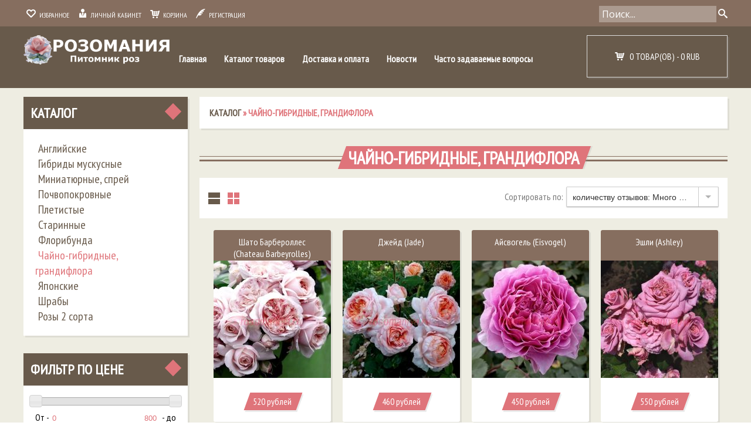

--- FILE ---
content_type: text/html; charset=utf-8
request_url: https://rosomaniya.ru/catalog/Chajno-gibridnye
body_size: 26972
content:
<!DOCTYPE html>
<html>
  <head> 
            <title>Чайно-гибридные, грандифлора</title>
   
    <meta name="description" content="Питомник растений РОЗОМАНИЯ. Купить чайно-гибридные розы!" /> 
    <meta name="keywords" content="Изящные цветы, срезка, оранжерейная культура, аромат, гармония, бутон, красивые махровые цветки, легкий аромат роз, ландшафтные композиции, устойчивость к болезням, морозостойкость" />
    <meta http-equiv="Content-Type" content="text/html; charset=utf-8" /> 
    <meta http-equiv="Content-Language" content="ru" />
    <meta name="viewport" content="width=device-width, initial-scale=1.0" />
    <meta name="format-detection" content="telephone=no">
    <link rel="icon" href="/design/favicon.ico?design=chocolate&lc=1453289924" type="image/x-icon" />
    <link rel="shortcut icon" href="/design/favicon.ico?design=chocolate&lc=1453289924" type="image/x-icon" />
  
    
        
    
    <link href='https://fonts.googleapis.com/css?family=Open+Sans' rel='stylesheet' type='text/css'>
    
    <link rel="stylesheet" href="/design//forall/css/fancybox/2.1.4/jquery.fancybox.css" />
    <link rel="stylesheet" href="/design//forall/css/jquery-ui/jquery.ui.all.min.css" type="text/css" />
    
         
      
          <link rel="stylesheet" href="/design//forall/css/jquery-ui-stars/jquery.ui.stars.min.css" type="text/css" />
        
    <link href='https://fonts.googleapis.com/css?family=PT+Sans+Narrow&subset=latin,cyrillic' rel='stylesheet' type='text/css'>
    
    
    <link rel="stylesheet" type="text/css" href="/design/owl.carousel.css?design=chocolate">
    <link rel="stylesheet" type="text/css" href="/design/owl.theme.css?design=chocolate">
    <link rel="stylesheet" type="text/css" href="/design/owl.transitions.css?design=chocolate">
    <link rel="stylesheet" type="text/css" href="/design/jquery.formstyler.css?design=chocolate">
    <link rel="stylesheet" type="text/css" href="/design/icomoon.css?design=chocolate">
    <link rel="stylesheet" type="text/css" href="/design/main.css?design=chocolate">
    <link rel="stylesheet" type="text/css" href="/design/mfp.css?design=chocolate&lc=1747907501">
    <link rel="stylesheet" href="/design//forall/css/fancybox/2.1.5/jquery.fancybox.css" />
    
    
    
        
    
    <script type="text/javascript" src="/design/jquerymin_1.11.1.js?design=chocolate"></script>
    <script type="text/javascript" src="/design/forall.js?design=chocolate&lc=1747907501"></script>
    <script type="text/javascript">var zoomloaderPath = '/design/loading.gif?design=chocolate';</script>
    <script type="text/javascript" src="/design//forall/css/fancybox/2.1.5/jquery.fancybox.js" /></script>  
    <script type="text/javascript" src="/design/jquery.formstyler.min.js?design=chocolate"></script>
    <script type="text/javascript" src="/design/jquery.scrollTo.min.js?design=chocolate"></script>
    <script type="text/javascript" src="/design/main.js?design=chocolate&lc=1747907501"></script>
    
      
          <script type="text/javascript" src="/design//forall/js/jquery.ui.stars.min.js"></script>
        <script>
   
    $('#popupbutton').fancybox({
        'padding': 37,
        'overlayOpacity': 0.87,
        'overlayColor': '#fff',
        'transitionIn': 'none',
        'transitionOut': 'none',
        'titlePosition': 'inside',
        'centerOnScroll': true,
        'maxWidth': 400,
        'minHeight': 310
 
    });</script>
  </head>
<body>  
      <div class="globalwrp">
        <div class="header">
          <div class="headercont">
            <ul class="hmenu left">
              <li class="hideLowRes"><a href="https://rosomaniya.ru/user/register"><span class="icon-heart2 icon"></span>&nbsp;&nbsp;Избранное</a></li>
              <li><a href="https://rosomaniya.ru/user/register"><span class="icon-user2 icon"></span>&nbsp;&nbsp;Личный кабинет</a></li>
              <li><a href="https://rosomaniya.ru/cart"><span class="icon-cart3 icon"></span>&nbsp;&nbsp;Корзина</a></li>
                          
              <li><a href="https://rosomaniya.ru/user/register"><span class="icon-quill icon"></span>&nbsp;&nbsp;Регистрация</a></li>
                         </ul>  
            <div class="lowResClear resClear1023"></div>
            <div class="noindex" id="search">
         <form id="search_mini_form" action="https://rosomaniya.ru/search" method="get" onsubmit="if($(this).find('.searchinp').val()=='Поиск...') return false;">
              
              <input class="searchinp" type="text" name="q" value="Поиск..." onfocus="if(this.value=='Поиск...'){this.value='';}" onblur="if(this.value==''){this.value='Поиск...';}" onclick="this.value = &#39;&#39;;"/> 
              <button title="Искать" type="submit" value="Поиск" class="button-search"><span class="icon-search"></span></button>
         </form> 
       </div>           
            <ul class="hmenu right">
            
             <div class="clear"></div>
            </ul> 
            <div class="clear"></div>
        </div>
      </div>
        
<div class="clear"></div>
<div class="menuwrp">
  <div>
    <div class="mainmenu">
     <div class="logo"><a href="https://rosomaniya.ru/"><img width="250" src="/design/logo.png?design=chocolate&lc=1453289924"/></a></div>
     <div class="lowResMenuButton">Главное меню</div>
      <ul class="menu">     
                                                   <li class=""><a class="menuparent " href="https://rosomaniya.ru/"  title="Мы рады видеть Вас!">Главная</a></li>
                                <li class=""><a class="menuparent " href="https://rosomaniya.ru/catalog"  title="Полный список товаров на сайте">Каталог товаров</a></li>
                                <li class=""><a class="menuparent " href="https://rosomaniya.ru/news?sid=3"  title="Перейти к материалам СМИ">Доставка и оплата</a></li>
                                <li class=""><a class="menuparent " href="https://rosomaniya.ru/news?sid=1"  title="Список новостей магазина">Новости</a></li>
                                <li class=""><a class="menuparent " href="https://rosomaniya.ru/news?sid=2"  title="Каталог статей">Часто задаваемые вопросы</a></li>
                                  
        
      </ul>
      <div class="clear1024"></div>
       <div id="cart">
            <a class="cartanchor" href="https://rosomaniya.ru/cart" title="Перейти в корзину">
              <div class="incart">                           
                <span class="icon-cart3 icon"></span>
                &nbsp;&nbsp;0 товар(ов) -                                          
                                      <span>0 RUB</span>
                  </span>               
               </div>
              </a>
           </div>
           <div class="clear"></div>
     </div>
  </div>
</div>
<div class="clear"></div>
      <noscript> 
        <div class="noscript"> 
          <div class="noscript-inner"> 
            <p><strong>Мы заметили что у Вас выключен JavaScript.</strong></p> 
            <p>Необходимо включить его для корректной работы сайта.</p> 
          </div> 
        </div> 
      </noscript>
<div class="contentwrp">
  <div class="content">
    <div class="pagecont">
    <div class="leftbar">
           <div class="leftbox">    
     <h3 class="leftH"><a href="https://rosomaniya.ru/catalog" title="Перейти в каталог">Каталог</a><div class="toggleBlock" title="Свернуть/развернуть"><div class="toggleArrow"></div><div class="toggleSquare"></div></div></h3>
          <div class="lCont">
                                  <ul>                  <li  class="">
                    <a href="https://rosomaniya.ru/catalog/Anglijskie" class="accAnchor ">Английские</a>
                  </li>                                                                      <li  class="">
                    <a href="https://rosomaniya.ru/catalog/Gibridy-muskusnye-2" class="accAnchor ">Гибриды мускусные</a>
                  </li>                                                                      <li  class="">
                    <a href="https://rosomaniya.ru/catalog/Miniatyurnye-2" class="accAnchor ">Миниатюрные, спрей</a>
                  </li>                                                                      <li  class="">
                    <a href="https://rosomaniya.ru/catalog/Pochvopokrovnye-2" class="accAnchor ">Почвопокровные</a>
                  </li>                                                                      <li  class="">
                    <a href="https://rosomaniya.ru/catalog/Pletistye" class="accAnchor ">Плетистые</a>
                  </li>                                                                      <li  class="">
                    <a href="https://rosomaniya.ru/catalog/Starinnye" class="accAnchor ">Старинные</a>
                  </li>                                                                      <li  class="">
                    <a href="https://rosomaniya.ru/catalog/Floribundy" class="accAnchor ">Флорибунда</a>
                  </li>                                                                      <li  class=" active">
                    <a href="https://rosomaniya.ru/catalog/Chajno-gibridnye" class="accAnchor selected">Чайно-гибридные, грандифлора</a>
                  </li>                                                                      <li  class="">
                    <a href="https://rosomaniya.ru/catalog/yaponskie" class="accAnchor ">Японские</a>
                  </li>                                                                      <li  class="">
                    <a href="https://rosomaniya.ru/catalog/Shraby" class="accAnchor ">Шрабы</a>
                  </li>                                                                      <li  class="">
                    <a href="https://rosomaniya.ru/catalog/Rozy-2-sorta" class="accAnchor ">Розы 2 сорта</a>
                  </li>                                                                      <li style="display:none;" class="">
                    <a href="https://rosomaniya.ru/catalog/Rozy-ZKS" class="accAnchor ">Розы ЗКС</a>
                  </li>                                                                      <li style="display:none;" class="">
                    <a href="https://rosomaniya.ru/catalog/Vegetiruyushhie-rasteniya-v-gorshke" class="accAnchor ">Вегетирующие растения в горшке</a>
                  </li>                                                                      <li style="display:none;" class="">
                    <a href="https://rosomaniya.ru/catalog/Kornesobstvennye-rozy" class="accAnchor ">Корнесобственные розы</a>
                  </li>                                                                      <li style="display:none;" class="">
                    <a href="https://rosomaniya.ru/catalog/Komnatnye-rasteniya" class="accAnchor ">Комнатные растения</a>
                  </li>                                                                      <li style="display:none;" class="">
                    <a href="https://rosomaniya.ru/catalog/Hvojnye" class="accAnchor ">Хвойные</a>
                  </li>                  </ul>                            </div>
      </div> 
                      <div class="leftbox"> 
      <h3 class="leftH">Фильтр по цене<div class="toggleBlock" title="Свернуть/развернуть"><div class="toggleArrow"></div><div class="toggleSquare"></div></div></h3>
        <div class="lCont">
                <div class="filters">
                  
                  <form action="" method="get">
                    
         
                      <div class="filter pricefilter">                  
                          <div class="contentTbodySearchPriceFilterBlock">
                            
                            <div class="goodsFilterPriceRangePointers" style="display:none;"><span class="min">0</span><span class="max">800</div>
                            <div id="goods-filter-price-slider"></div>
                                
                          </div>
                          <span>
                          От -&nbsp;&nbsp;<input id="goods-filter-min-price" type="text" class="inputText" name="form[filter][price][min]" value="0" autocomplete="off" />
                          </span>
                          <span style="float:right;text-align:right">
                          <input id="goods-filter-max-price" type="text" class="inputText" name="form[filter][price][max]" value="800" autocomplete="off" />&nbsp;&nbsp; - до
                          </span>
                          <input type="hidden" name="form[filter][available_price][min]" value="0" /><input type="hidden" name="form[filter][available_price][max]" value="800" />
                         <div class="goodsFilterPriceSubmit">
                                  <input class="button" type="submit" value="Показать" />
                         </div>
                        </div>
             
          </form>
        </div>
      </div>
      </div>
                <div class="leftbox showCompare" style="display:none;">
      <h3 class="leftH"><a href="https://rosomaniya.ru/compare" title="Перейти на страницу сравнения товаров">Сравнение товаров</a><div class="toggleBlock" title="Свернуть/развернуть"><div class="toggleArrow"></div><div class="toggleSquare"></div></div></h3>
      <div class="lCont" id="compareInfoBlock">
        <div id="compareInfo">Сейчас на <a class="compareInfoAnchor" href="https://rosomaniya.ru/compare">сравнении</a> <span class="nb_goods">0 товаров</span>.</div>
      </div>
    </div>   
    </div>
                   <div class="breadcrumb adapt"                                >              
                                                <a href="https://rosomaniya.ru/catalog" title="Перейти в каталог продукции нашего магазина">Каталог</a>  &raquo; 
                  <span class="navigation-pipe"></span>
                                      Чайно-гибридные, грандифлора                                                 
            </div>
            <div class="adapt">
 
  
          
  
      
    <h1 class="page_title"><span>Чайно-гибридные, грандифлора</span><div class="scrollInProd"></div></h1>
    <div class="product-filter">    
      <div class="category-products">
          <form action="" class="form-inline OrderFilterForm">
            
            <div class="abwrp">
<div class="ajaxbuttons">         
            
            <div class="view-mode">
                              <a data-href="?goods_view_type=2" title="Отображать список товаров в виде списка" class="list act">
                  <div class="list-button">
                   <div class="topline"></div>
                   <div class="botline"></div>
                  </div>                 
                </a>
                <a title="Список товаров категории сейчас отображается в виде таблицы" class="table-act">
                  <div class="table-button">
                    <div class="square left-top"></div>
                    <div class="square right-top"></div>
                    <div class="square left-bottom"></div>
                    <div class="square right-bottom"></div>
                  </div>
                </a>
                          </div>
</div> 
</div>
            <div class="sortWrp">              
              <ul class="sort">
                              <div class="choose choosecatalog">
            <li>
              <span>Сортировать по: </span>             
              <select name="goods_search_field_id" onchange="this.form.submit();">
                                  <option value="1" >цене: Дорогие — Дешевые</option>
                                  <option value="2" >цене: Дешевые — Дорогие</option>
                                  <option value="9" >изображению: есть — нет</option>
                                  <option value="10" >изображению: нет — есть</option>
                                  <option value="3" >названию: А — я</option>
                                  <option value="4" >названию: я — А</option>
                                  <option value="5" >наличию: много — мало</option>
                                  <option value="6" >наличию: мало — много</option>
                                  <option value="7" >дате: новые — старые</option>
                                  <option value="8" >дате: старые — новые</option>
                                  <option value="11" >рейтингу: Хорошие — Плохие</option>
                                  <option value="12" >рейтингу: Плохие — Хорошие</option>
                                  <option value="13" selected="selected">количеству отзывов: Много — Мало</option>
                                  <option value="14" >количеству отзывов: Мало — Много</option>
                              </select>
            </li>
                                 </div>
          </ul>              
         </div>           
            
            <div class="clear"></div>
              
            </form>
        
                        
              
             
                            <div class="clear"></div>
            </form>
         
                     
            <div class="clear"></div>
        </div>
    
      </div>
    
    
<div>
<div id="ajaxprod">  
  
     
    <div class="product-list">
                     <div class="prod_hold">
         <div>       
            <div class="nameWrp"><div class="name"><a class="prodName" title="Шато Барбероллес (Chateau Barbeyrolles)" href="https://rosomaniya.ru/goods/Shato-Barberolles-Chateau-Barbeyrolles?mod_id=155941939" style="*height:;">Шато Барбероллес (Chateau Barbeyrolles)</a></div></div>
            <div class="itemW">
              <div class="image goods-cat-image-medium-square textc table-image">              
                                  <a href="https://rosomaniya.ru/goods/Shato-Barberolles-Chateau-Barbeyrolles" title="Шато Барбероллес (Chateau Barbeyrolles)" >
                    <img class="goods-cat-image-medium" alt="Шато Барбероллес (Chateau Barbeyrolles)" src="https://i4.storeland.net/1/9607/96067496/075a3e/shato-barberolles-chateau-barbeyrolles.jpg" />
                  </a>
                              </div>        
              <div class="addToCAndW goods-cat-image-medium-square" data-hrefinprod="https://rosomaniya.ru/goods/Shato-Barberolles-Chateau-Barbeyrolles?mod_id=155941939">
                  <a href="https://rosomaniya.ru/goods/Shato-Barberolles-Chateau-Barbeyrolles?mod_id=155941939" class="details"><span class="small_text">Подробнее</span></a>
                                
                                      <a class="add_to_wishlist_small"
                      data-action-is-add="1"
                      data-action-add-url="/favorites/add"
                      data-action-delete-url="/favorites/delete"
                      data-action-add-title="Добавить &laquo;Шато Барбероллес (Chateau Barbeyrolles)&raquo; в избранное"
                      data-action-delete-title="Убрать &laquo;Шато Барбероллес (Chateau Barbeyrolles)&raquo; из избранного"
                      data-action-text-delete="Убрать из избранного"
                      data-action-text-add="Добавить в избранное"
                      title="Добавить &laquo;Шато Барбероллес (Chateau Barbeyrolles)&raquo; в избранное" href="/favorites/add?id=155941939&amp;return_to=https%3A%2F%2Frosomaniya.ru%2Fcatalog%2FChajno-gibridnye"
                    ><span class="small_text">Добавить в избранное</span></a>
                                    
           
                                                            <a class="add_to_compare_small" 
                        data-action-is-add="1" 
                        data-action-add-url="/compare/add" 
                        data-action-delete-url="/compare/delete" 
                        data-action-add-title="Добавить &laquo;Шато Барбероллес (Chateau Barbeyrolles)&raquo; в список сравнения с другими товарами" 
                        data-action-delete-title="Убрать &laquo;Шато Барбероллес (Chateau Barbeyrolles)&raquo; из списка сравнения с другими товарами" 
                        title="Добавить &laquo;Шато Барбероллес (Chateau Barbeyrolles)&raquo; в список сравнения с другими товарами" 
                        data-action-text-delete="Убрать из сравнения"
                        data-action-text-add="Добавить в сравнение"
                        data-thisid="155941939"
                        href="/compare/add?id=155941939&amp;from=&amp;return_to=https%3A%2F%2Frosomaniya.ru%2Fcatalog%2FChajno-gibridnye"
                      ><span class="small_text">Добавить в сравнение</span></a>
                                                        
              </div>
        
                                  <div class="price">             
                  <div class="price-new"> 
                    <span title="520 российских рублей"><span class="num">520</span> <span>рублей</span></span>
                  </div>
                </div> 
                <div class="prod_hover">
                <div class="cart">                 
                    <div class="addcartbutton">
                        <form action="/cart/add/" method="post" class="goodsListItemCatalogueAddToCartButton product-form-155941939">
                          <input type="hidden" name="hash" value="54975476" />
                          <input type="hidden" name="form[goods_from]" value="" />
                          <input type="hidden" name="form[goods_mod_id]" value="155941939" /> 
                          
                          
                          <div class="addToCartBlock">     
                                                                      
                            <span class="noavalible">Нет в наличии</span>                      
                                                   
                          </div> 
                       </form>
                    
                  
                  </div>
                    </div>     
                </div>
                </div>            
            </div> 
          </div>
                 <div class="prod_hold">
         <div>       
            <div class="nameWrp"><div class="name"><a class="prodName" title="Джейд (Jade)" href="https://rosomaniya.ru/goods/Dzhejd-Jade?mod_id=119836848" style="*height:;">Джейд (Jade)</a></div></div>
            <div class="itemW">
              <div class="image goods-cat-image-medium-square textc table-image">              
                                  <a href="https://rosomaniya.ru/goods/Dzhejd-Jade" title="Джейд (Jade)" >
                    <img class="goods-cat-image-medium" alt="Джейд (Jade)" src="https://i4.storeland.net/1/8743/87423573/075a3e/dzhejd-jade.jpg" />
                  </a>
                              </div>        
              <div class="addToCAndW goods-cat-image-medium-square" data-hrefinprod="https://rosomaniya.ru/goods/Dzhejd-Jade?mod_id=119836848">
                  <a href="https://rosomaniya.ru/goods/Dzhejd-Jade?mod_id=119836848" class="details"><span class="small_text">Подробнее</span></a>
                                
                                      <a class="add_to_wishlist_small"
                      data-action-is-add="1"
                      data-action-add-url="/favorites/add"
                      data-action-delete-url="/favorites/delete"
                      data-action-add-title="Добавить &laquo;Джейд (Jade)&raquo; в избранное"
                      data-action-delete-title="Убрать &laquo;Джейд (Jade)&raquo; из избранного"
                      data-action-text-delete="Убрать из избранного"
                      data-action-text-add="Добавить в избранное"
                      title="Добавить &laquo;Джейд (Jade)&raquo; в избранное" href="/favorites/add?id=119836848&amp;return_to=https%3A%2F%2Frosomaniya.ru%2Fcatalog%2FChajno-gibridnye"
                    ><span class="small_text">Добавить в избранное</span></a>
                                    
           
                                                            <a class="add_to_compare_small" 
                        data-action-is-add="1" 
                        data-action-add-url="/compare/add" 
                        data-action-delete-url="/compare/delete" 
                        data-action-add-title="Добавить &laquo;Джейд (Jade)&raquo; в список сравнения с другими товарами" 
                        data-action-delete-title="Убрать &laquo;Джейд (Jade)&raquo; из списка сравнения с другими товарами" 
                        title="Добавить &laquo;Джейд (Jade)&raquo; в список сравнения с другими товарами" 
                        data-action-text-delete="Убрать из сравнения"
                        data-action-text-add="Добавить в сравнение"
                        data-thisid="119836848"
                        href="/compare/add?id=119836848&amp;from=&amp;return_to=https%3A%2F%2Frosomaniya.ru%2Fcatalog%2FChajno-gibridnye"
                      ><span class="small_text">Добавить в сравнение</span></a>
                                                        
              </div>
        
                                  <div class="price">             
                  <div class="price-new"> 
                    <span title="460 российских рублей"><span class="num">460</span> <span>рублей</span></span>
                  </div>
                </div> 
                <div class="prod_hover">
                <div class="cart">                 
                    <div class="addcartbutton">
                        <form action="/cart/add/" method="post" class="goodsListItemCatalogueAddToCartButton product-form-119836848">
                          <input type="hidden" name="hash" value="54975476" />
                          <input type="hidden" name="form[goods_from]" value="" />
                          <input type="hidden" name="form[goods_mod_id]" value="119836848" /> 
                          
                          
                          <div class="addToCartBlock">     
                                                                      
                            <span class="noavalible">Нет в наличии</span>                      
                                                   
                          </div> 
                       </form>
                    
                  
                  </div>
                    </div>     
                </div>
                </div>            
            </div> 
          </div>
                 <div class="prod_hold">
         <div>       
            <div class="nameWrp"><div class="name"><a class="prodName" title="Айсвогель (Eisvogel)" href="https://rosomaniya.ru/goods/Ajsvogel-Eisvogel?mod_id=119836779" style="*height:;">Айсвогель (Eisvogel)</a></div></div>
            <div class="itemW">
              <div class="image goods-cat-image-medium-square textc table-image">              
                                  <a href="https://rosomaniya.ru/goods/Ajsvogel-Eisvogel" title="Айсвогель (Eisvogel)" >
                    <img class="goods-cat-image-medium" alt="Айсвогель (Eisvogel)" src="https://i4.storeland.net/3/1672/216711839/075a3e/ajsvogel-eisvogel.jpg" />
                  </a>
                              </div>        
              <div class="addToCAndW goods-cat-image-medium-square" data-hrefinprod="https://rosomaniya.ru/goods/Ajsvogel-Eisvogel?mod_id=119836779">
                  <a href="https://rosomaniya.ru/goods/Ajsvogel-Eisvogel?mod_id=119836779" class="details"><span class="small_text">Подробнее</span></a>
                                
                                      <a class="add_to_wishlist_small"
                      data-action-is-add="1"
                      data-action-add-url="/favorites/add"
                      data-action-delete-url="/favorites/delete"
                      data-action-add-title="Добавить &laquo;Айсвогель (Eisvogel)&raquo; в избранное"
                      data-action-delete-title="Убрать &laquo;Айсвогель (Eisvogel)&raquo; из избранного"
                      data-action-text-delete="Убрать из избранного"
                      data-action-text-add="Добавить в избранное"
                      title="Добавить &laquo;Айсвогель (Eisvogel)&raquo; в избранное" href="/favorites/add?id=119836779&amp;return_to=https%3A%2F%2Frosomaniya.ru%2Fcatalog%2FChajno-gibridnye"
                    ><span class="small_text">Добавить в избранное</span></a>
                                    
           
                                                            <a class="add_to_compare_small" 
                        data-action-is-add="1" 
                        data-action-add-url="/compare/add" 
                        data-action-delete-url="/compare/delete" 
                        data-action-add-title="Добавить &laquo;Айсвогель (Eisvogel)&raquo; в список сравнения с другими товарами" 
                        data-action-delete-title="Убрать &laquo;Айсвогель (Eisvogel)&raquo; из списка сравнения с другими товарами" 
                        title="Добавить &laquo;Айсвогель (Eisvogel)&raquo; в список сравнения с другими товарами" 
                        data-action-text-delete="Убрать из сравнения"
                        data-action-text-add="Добавить в сравнение"
                        data-thisid="119836779"
                        href="/compare/add?id=119836779&amp;from=&amp;return_to=https%3A%2F%2Frosomaniya.ru%2Fcatalog%2FChajno-gibridnye"
                      ><span class="small_text">Добавить в сравнение</span></a>
                                                        
              </div>
        
                                  <div class="price">             
                  <div class="price-new"> 
                    <span title="450 российских рублей"><span class="num">450</span> <span>рублей</span></span>
                  </div>
                </div> 
                <div class="prod_hover">
                <div class="cart">                 
                    <div class="addcartbutton">
                        <form action="/cart/add/" method="post" class="goodsListItemCatalogueAddToCartButton product-form-119836779">
                          <input type="hidden" name="hash" value="54975476" />
                          <input type="hidden" name="form[goods_from]" value="" />
                          <input type="hidden" name="form[goods_mod_id]" value="119836779" /> 
                          
                          
                          <div class="addToCartBlock">     
                                                          <a class="addToCart" onclick="quickorder('.product-form-119836779');return false;" title="Быстро оформить заказ"><span class=""><span class="icon-cart"></span>&nbsp;&nbsp;Купить</span></a>
                                                   
                          </div> 
                       </form>
                    
                  
                  </div>
                    </div>     
                </div>
                </div>            
            </div> 
          </div>
                 <div class="prod_hold">
         <div>       
            <div class="nameWrp"><div class="name"><a class="prodName" title="Эшли (Ashley)" href="https://rosomaniya.ru/goods/Jeshli-Ashley?mod_id=92414642" style="*height:;">Эшли (Ashley)</a></div></div>
            <div class="itemW">
              <div class="image goods-cat-image-medium-square textc table-image">              
                                  <a href="https://rosomaniya.ru/goods/Jeshli-Ashley" title="Эшли (Ashley)" >
                    <img class="goods-cat-image-medium" alt="Эшли (Ashley)" src="https://i3.storeland.net/1/9028/90272119/075a3e/jeshli-ashley.jpg" />
                  </a>
                              </div>        
              <div class="addToCAndW goods-cat-image-medium-square" data-hrefinprod="https://rosomaniya.ru/goods/Jeshli-Ashley?mod_id=92414642">
                  <a href="https://rosomaniya.ru/goods/Jeshli-Ashley?mod_id=92414642" class="details"><span class="small_text">Подробнее</span></a>
                                
                                      <a class="add_to_wishlist_small"
                      data-action-is-add="1"
                      data-action-add-url="/favorites/add"
                      data-action-delete-url="/favorites/delete"
                      data-action-add-title="Добавить &laquo;Эшли (Ashley)&raquo; в избранное"
                      data-action-delete-title="Убрать &laquo;Эшли (Ashley)&raquo; из избранного"
                      data-action-text-delete="Убрать из избранного"
                      data-action-text-add="Добавить в избранное"
                      title="Добавить &laquo;Эшли (Ashley)&raquo; в избранное" href="/favorites/add?id=92414642&amp;return_to=https%3A%2F%2Frosomaniya.ru%2Fcatalog%2FChajno-gibridnye"
                    ><span class="small_text">Добавить в избранное</span></a>
                                    
           
                                                            <a class="add_to_compare_small" 
                        data-action-is-add="1" 
                        data-action-add-url="/compare/add" 
                        data-action-delete-url="/compare/delete" 
                        data-action-add-title="Добавить &laquo;Эшли (Ashley)&raquo; в список сравнения с другими товарами" 
                        data-action-delete-title="Убрать &laquo;Эшли (Ashley)&raquo; из списка сравнения с другими товарами" 
                        title="Добавить &laquo;Эшли (Ashley)&raquo; в список сравнения с другими товарами" 
                        data-action-text-delete="Убрать из сравнения"
                        data-action-text-add="Добавить в сравнение"
                        data-thisid="92414642"
                        href="/compare/add?id=92414642&amp;from=&amp;return_to=https%3A%2F%2Frosomaniya.ru%2Fcatalog%2FChajno-gibridnye"
                      ><span class="small_text">Добавить в сравнение</span></a>
                                                        
              </div>
        
                                  <div class="price">             
                  <div class="price-new"> 
                    <span title="550 российских рублей"><span class="num">550</span> <span>рублей</span></span>
                  </div>
                </div> 
                <div class="prod_hover">
                <div class="cart">                 
                    <div class="addcartbutton">
                        <form action="/cart/add/" method="post" class="goodsListItemCatalogueAddToCartButton product-form-92414642">
                          <input type="hidden" name="hash" value="54975476" />
                          <input type="hidden" name="form[goods_from]" value="" />
                          <input type="hidden" name="form[goods_mod_id]" value="92414642" /> 
                          
                          
                          <div class="addToCartBlock">     
                                                                      
                            <span class="noavalible">Нет в наличии</span>                      
                                                   
                          </div> 
                       </form>
                    
                  
                  </div>
                    </div>     
                </div>
                </div>            
            </div> 
          </div>
                 <div class="prod_hold">
         <div>       
            <div class="nameWrp"><div class="name"><a class="prodName" title="Аскот (Ascot)" href="https://rosomaniya.ru/goods/Askot-Ascot?mod_id=92344938" style="*height:;">Аскот (Ascot)</a></div></div>
            <div class="itemW">
              <div class="image goods-cat-image-medium-square textc table-image">              
                                  <a href="https://rosomaniya.ru/goods/Askot-Ascot" title="Аскот (Ascot)" >
                    <img class="goods-cat-image-medium" alt="Аскот (Ascot)" src="https://i4.storeland.net/3/1672/216715747/075a3e/askot-ascot.jpg" />
                  </a>
                              </div>        
              <div class="addToCAndW goods-cat-image-medium-square" data-hrefinprod="https://rosomaniya.ru/goods/Askot-Ascot?mod_id=92344938">
                  <a href="https://rosomaniya.ru/goods/Askot-Ascot?mod_id=92344938" class="details"><span class="small_text">Подробнее</span></a>
                                
                                      <a class="add_to_wishlist_small"
                      data-action-is-add="1"
                      data-action-add-url="/favorites/add"
                      data-action-delete-url="/favorites/delete"
                      data-action-add-title="Добавить &laquo;Аскот (Ascot)&raquo; в избранное"
                      data-action-delete-title="Убрать &laquo;Аскот (Ascot)&raquo; из избранного"
                      data-action-text-delete="Убрать из избранного"
                      data-action-text-add="Добавить в избранное"
                      title="Добавить &laquo;Аскот (Ascot)&raquo; в избранное" href="/favorites/add?id=92344938&amp;return_to=https%3A%2F%2Frosomaniya.ru%2Fcatalog%2FChajno-gibridnye"
                    ><span class="small_text">Добавить в избранное</span></a>
                                    
           
                                                            <a class="add_to_compare_small" 
                        data-action-is-add="1" 
                        data-action-add-url="/compare/add" 
                        data-action-delete-url="/compare/delete" 
                        data-action-add-title="Добавить &laquo;Аскот (Ascot)&raquo; в список сравнения с другими товарами" 
                        data-action-delete-title="Убрать &laquo;Аскот (Ascot)&raquo; из списка сравнения с другими товарами" 
                        title="Добавить &laquo;Аскот (Ascot)&raquo; в список сравнения с другими товарами" 
                        data-action-text-delete="Убрать из сравнения"
                        data-action-text-add="Добавить в сравнение"
                        data-thisid="92344938"
                        href="/compare/add?id=92344938&amp;from=&amp;return_to=https%3A%2F%2Frosomaniya.ru%2Fcatalog%2FChajno-gibridnye"
                      ><span class="small_text">Добавить в сравнение</span></a>
                                                        
              </div>
        
                                  <div class="price">             
                  <div class="price-new"> 
                    <span title="550 российских рублей"><span class="num">550</span> <span>рублей</span></span>
                  </div>
                </div> 
                <div class="prod_hover">
                <div class="cart">                 
                    <div class="addcartbutton">
                        <form action="/cart/add/" method="post" class="goodsListItemCatalogueAddToCartButton product-form-92344938">
                          <input type="hidden" name="hash" value="54975476" />
                          <input type="hidden" name="form[goods_from]" value="" />
                          <input type="hidden" name="form[goods_mod_id]" value="92344938" /> 
                          
                          
                          <div class="addToCartBlock">     
                                                                      
                            <span class="noavalible">Нет в наличии</span>                      
                                                   
                          </div> 
                       </form>
                    
                  
                  </div>
                    </div>     
                </div>
                </div>            
            </div> 
          </div>
                 <div class="prod_hold">
         <div>       
            <div class="nameWrp"><div class="name"><a class="prodName" title="Перфект Джентельмен (Perfect Gentleman)" href="https://rosomaniya.ru/goods/Perfekt-Dzhentelmen-Perfect-Gentleman?mod_id=319010409" style="*height:;">Перфект Джентельмен (Perfect Gentleman)</a></div></div>
            <div class="itemW">
              <div class="image goods-cat-image-medium-square textc table-image">              
                                  <a href="https://rosomaniya.ru/goods/Perfekt-Dzhentelmen-Perfect-Gentleman" title="Перфект Джентельмен (Perfect Gentleman)" >
                    <img class="goods-cat-image-medium" alt="Перфект Джентельмен (Perfect Gentleman)" src="https://i1.storeland.net/3/1640/216398758/075a3e/111-jpg.jpg" />
                  </a>
                              </div>        
              <div class="addToCAndW goods-cat-image-medium-square" data-hrefinprod="https://rosomaniya.ru/goods/Perfekt-Dzhentelmen-Perfect-Gentleman?mod_id=319010409">
                  <a href="https://rosomaniya.ru/goods/Perfekt-Dzhentelmen-Perfect-Gentleman?mod_id=319010409" class="details"><span class="small_text">Подробнее</span></a>
                                
                                      <a class="add_to_wishlist_small"
                      data-action-is-add="1"
                      data-action-add-url="/favorites/add"
                      data-action-delete-url="/favorites/delete"
                      data-action-add-title="Добавить &laquo;Перфект Джентельмен (Perfect Gentleman)&raquo; в избранное"
                      data-action-delete-title="Убрать &laquo;Перфект Джентельмен (Perfect Gentleman)&raquo; из избранного"
                      data-action-text-delete="Убрать из избранного"
                      data-action-text-add="Добавить в избранное"
                      title="Добавить &laquo;Перфект Джентельмен (Perfect Gentleman)&raquo; в избранное" href="/favorites/add?id=319010409&amp;return_to=https%3A%2F%2Frosomaniya.ru%2Fcatalog%2FChajno-gibridnye"
                    ><span class="small_text">Добавить в избранное</span></a>
                                    
           
                                                            <a class="add_to_compare_small" 
                        data-action-is-add="1" 
                        data-action-add-url="/compare/add" 
                        data-action-delete-url="/compare/delete" 
                        data-action-add-title="Добавить &laquo;Перфект Джентельмен (Perfect Gentleman)&raquo; в список сравнения с другими товарами" 
                        data-action-delete-title="Убрать &laquo;Перфект Джентельмен (Perfect Gentleman)&raquo; из списка сравнения с другими товарами" 
                        title="Добавить &laquo;Перфект Джентельмен (Perfect Gentleman)&raquo; в список сравнения с другими товарами" 
                        data-action-text-delete="Убрать из сравнения"
                        data-action-text-add="Добавить в сравнение"
                        data-thisid="319010409"
                        href="/compare/add?id=319010409&amp;from=&amp;return_to=https%3A%2F%2Frosomaniya.ru%2Fcatalog%2FChajno-gibridnye"
                      ><span class="small_text">Добавить в сравнение</span></a>
                                                        
              </div>
        
                                  <div class="price">             
                  <div class="price-new"> 
                    <span title="580 российских рублей"><span class="num">580</span> <span>рублей</span></span>
                  </div>
                </div> 
                <div class="prod_hover">
                <div class="cart">                 
                    <div class="addcartbutton">
                        <form action="/cart/add/" method="post" class="goodsListItemCatalogueAddToCartButton product-form-319010409">
                          <input type="hidden" name="hash" value="54975476" />
                          <input type="hidden" name="form[goods_from]" value="" />
                          <input type="hidden" name="form[goods_mod_id]" value="319010409" /> 
                          
                          
                          <div class="addToCartBlock">     
                                                                      
                            <span class="noavalible">Нет в наличии</span>                      
                                                   
                          </div> 
                       </form>
                    
                  
                  </div>
                    </div>     
                </div>
                </div>            
            </div> 
          </div>
                 <div class="prod_hold">
         <div>       
            <div class="nameWrp"><div class="name"><a class="prodName" title="Блэк Перфюмелла (Black Perfumella)" href="https://rosomaniya.ru/goods/Blek-Parfyumella-Black-Perfumella?mod_id=318794835" style="*height:;">Блэк Перфюмелла (Black Perfumella)</a></div></div>
            <div class="itemW">
              <div class="image goods-cat-image-medium-square textc table-image">              
                                  <a href="https://rosomaniya.ru/goods/Blek-Parfyumella-Black-Perfumella" title="Блэк Перфюмелла (Black Perfumella)" >
                    <img class="goods-cat-image-medium" alt="Блэк Перфюмелла (Black Perfumella)" src="https://i1.storeland.net/3/1618/216170195/075a3e/111-jpg.jpg" />
                  </a>
                              </div>        
              <div class="addToCAndW goods-cat-image-medium-square" data-hrefinprod="https://rosomaniya.ru/goods/Blek-Parfyumella-Black-Perfumella?mod_id=318794835">
                  <a href="https://rosomaniya.ru/goods/Blek-Parfyumella-Black-Perfumella?mod_id=318794835" class="details"><span class="small_text">Подробнее</span></a>
                                
                                      <a class="add_to_wishlist_small"
                      data-action-is-add="1"
                      data-action-add-url="/favorites/add"
                      data-action-delete-url="/favorites/delete"
                      data-action-add-title="Добавить &laquo;Блэк Перфюмелла (Black Perfumella)&raquo; в избранное"
                      data-action-delete-title="Убрать &laquo;Блэк Перфюмелла (Black Perfumella)&raquo; из избранного"
                      data-action-text-delete="Убрать из избранного"
                      data-action-text-add="Добавить в избранное"
                      title="Добавить &laquo;Блэк Перфюмелла (Black Perfumella)&raquo; в избранное" href="/favorites/add?id=318794835&amp;return_to=https%3A%2F%2Frosomaniya.ru%2Fcatalog%2FChajno-gibridnye"
                    ><span class="small_text">Добавить в избранное</span></a>
                                    
           
                                                            <a class="add_to_compare_small" 
                        data-action-is-add="1" 
                        data-action-add-url="/compare/add" 
                        data-action-delete-url="/compare/delete" 
                        data-action-add-title="Добавить &laquo;Блэк Перфюмелла (Black Perfumella)&raquo; в список сравнения с другими товарами" 
                        data-action-delete-title="Убрать &laquo;Блэк Перфюмелла (Black Perfumella)&raquo; из списка сравнения с другими товарами" 
                        title="Добавить &laquo;Блэк Перфюмелла (Black Perfumella)&raquo; в список сравнения с другими товарами" 
                        data-action-text-delete="Убрать из сравнения"
                        data-action-text-add="Добавить в сравнение"
                        data-thisid="318794835"
                        href="/compare/add?id=318794835&amp;from=&amp;return_to=https%3A%2F%2Frosomaniya.ru%2Fcatalog%2FChajno-gibridnye"
                      ><span class="small_text">Добавить в сравнение</span></a>
                                                        
              </div>
        
                                  <div class="price">             
                  <div class="price-new"> 
                    <span title="750 российских рублей"><span class="num">750</span> <span>рублей</span></span>
                  </div>
                </div> 
                <div class="prod_hover">
                <div class="cart">                 
                    <div class="addcartbutton">
                        <form action="/cart/add/" method="post" class="goodsListItemCatalogueAddToCartButton product-form-318794835">
                          <input type="hidden" name="hash" value="54975476" />
                          <input type="hidden" name="form[goods_from]" value="" />
                          <input type="hidden" name="form[goods_mod_id]" value="318794835" /> 
                          
                          
                          <div class="addToCartBlock">     
                                                                      
                            <span class="noavalible">Нет в наличии</span>                      
                                                   
                          </div> 
                       </form>
                    
                  
                  </div>
                    </div>     
                </div>
                </div>            
            </div> 
          </div>
                 <div class="prod_hold">
         <div>       
            <div class="nameWrp"><div class="name"><a class="prodName" title="Эсмеральда (Esmeralda)" href="https://rosomaniya.ru/goods/Jesmeralda-Esmeralda?mod_id=314848060" style="*height:;">Эсмеральда (Esmeralda)</a></div></div>
            <div class="itemW">
              <div class="image goods-cat-image-medium-square textc table-image">              
                                  <a href="https://rosomaniya.ru/goods/Jesmeralda-Esmeralda" title="Эсмеральда (Esmeralda)" >
                    <img class="goods-cat-image-medium" alt="Эсмеральда (Esmeralda)" src="https://i4.storeland.net/3/996/209953286/075a3e/111-jpg.jpg" />
                  </a>
                              </div>        
              <div class="addToCAndW goods-cat-image-medium-square" data-hrefinprod="https://rosomaniya.ru/goods/Jesmeralda-Esmeralda?mod_id=314848060">
                  <a href="https://rosomaniya.ru/goods/Jesmeralda-Esmeralda?mod_id=314848060" class="details"><span class="small_text">Подробнее</span></a>
                                
                                      <a class="add_to_wishlist_small"
                      data-action-is-add="1"
                      data-action-add-url="/favorites/add"
                      data-action-delete-url="/favorites/delete"
                      data-action-add-title="Добавить &laquo;Эсмеральда (Esmeralda)&raquo; в избранное"
                      data-action-delete-title="Убрать &laquo;Эсмеральда (Esmeralda)&raquo; из избранного"
                      data-action-text-delete="Убрать из избранного"
                      data-action-text-add="Добавить в избранное"
                      title="Добавить &laquo;Эсмеральда (Esmeralda)&raquo; в избранное" href="/favorites/add?id=314848060&amp;return_to=https%3A%2F%2Frosomaniya.ru%2Fcatalog%2FChajno-gibridnye"
                    ><span class="small_text">Добавить в избранное</span></a>
                                    
           
                                                            <a class="add_to_compare_small" 
                        data-action-is-add="1" 
                        data-action-add-url="/compare/add" 
                        data-action-delete-url="/compare/delete" 
                        data-action-add-title="Добавить &laquo;Эсмеральда (Esmeralda)&raquo; в список сравнения с другими товарами" 
                        data-action-delete-title="Убрать &laquo;Эсмеральда (Esmeralda)&raquo; из списка сравнения с другими товарами" 
                        title="Добавить &laquo;Эсмеральда (Esmeralda)&raquo; в список сравнения с другими товарами" 
                        data-action-text-delete="Убрать из сравнения"
                        data-action-text-add="Добавить в сравнение"
                        data-thisid="314848060"
                        href="/compare/add?id=314848060&amp;from=&amp;return_to=https%3A%2F%2Frosomaniya.ru%2Fcatalog%2FChajno-gibridnye"
                      ><span class="small_text">Добавить в сравнение</span></a>
                                                        
              </div>
        
                                  <div class="price">             
                  <div class="price-new"> 
                    <span title="520 российских рублей"><span class="num">520</span> <span>рублей</span></span>
                  </div>
                </div> 
                <div class="prod_hover">
                <div class="cart">                 
                    <div class="addcartbutton">
                        <form action="/cart/add/" method="post" class="goodsListItemCatalogueAddToCartButton product-form-314848060">
                          <input type="hidden" name="hash" value="54975476" />
                          <input type="hidden" name="form[goods_from]" value="" />
                          <input type="hidden" name="form[goods_mod_id]" value="314848060" /> 
                          
                          
                          <div class="addToCartBlock">     
                                                          <a class="addToCart" onclick="quickorder('.product-form-314848060');return false;" title="Быстро оформить заказ"><span class=""><span class="icon-cart"></span>&nbsp;&nbsp;Купить</span></a>
                                                   
                          </div> 
                       </form>
                    
                  
                  </div>
                    </div>     
                </div>
                </div>            
            </div> 
          </div>
                 <div class="prod_hold">
         <div>       
            <div class="nameWrp"><div class="name"><a class="prodName" title="Трули Скрампшис (Truly Scrumptious)" href="https://rosomaniya.ru/goods/Truli-Skrampshis-Truly-Scrumptious?mod_id=314840585" style="*height:;">Трули Скрампшис (Truly Scrumptious)</a></div></div>
            <div class="itemW">
              <div class="image goods-cat-image-medium-square textc table-image">              
                                  <a href="https://rosomaniya.ru/goods/Truli-Skrampshis-Truly-Scrumptious" title="Трули Скрампшис (Truly Scrumptious)" >
                    <img class="goods-cat-image-medium" alt="Трули Скрампшис (Truly Scrumptious)" src="https://i3.storeland.net/3/995/209946943/075a3e/111-jpg.jpg" />
                  </a>
                              </div>        
              <div class="addToCAndW goods-cat-image-medium-square" data-hrefinprod="https://rosomaniya.ru/goods/Truli-Skrampshis-Truly-Scrumptious?mod_id=314840585">
                  <a href="https://rosomaniya.ru/goods/Truli-Skrampshis-Truly-Scrumptious?mod_id=314840585" class="details"><span class="small_text">Подробнее</span></a>
                                
                                      <a class="add_to_wishlist_small"
                      data-action-is-add="1"
                      data-action-add-url="/favorites/add"
                      data-action-delete-url="/favorites/delete"
                      data-action-add-title="Добавить &laquo;Трули Скрампшис (Truly Scrumptious)&raquo; в избранное"
                      data-action-delete-title="Убрать &laquo;Трули Скрампшис (Truly Scrumptious)&raquo; из избранного"
                      data-action-text-delete="Убрать из избранного"
                      data-action-text-add="Добавить в избранное"
                      title="Добавить &laquo;Трули Скрампшис (Truly Scrumptious)&raquo; в избранное" href="/favorites/add?id=314840585&amp;return_to=https%3A%2F%2Frosomaniya.ru%2Fcatalog%2FChajno-gibridnye"
                    ><span class="small_text">Добавить в избранное</span></a>
                                    
           
                                                            <a class="add_to_compare_small" 
                        data-action-is-add="1" 
                        data-action-add-url="/compare/add" 
                        data-action-delete-url="/compare/delete" 
                        data-action-add-title="Добавить &laquo;Трули Скрампшис (Truly Scrumptious)&raquo; в список сравнения с другими товарами" 
                        data-action-delete-title="Убрать &laquo;Трули Скрампшис (Truly Scrumptious)&raquo; из списка сравнения с другими товарами" 
                        title="Добавить &laquo;Трули Скрампшис (Truly Scrumptious)&raquo; в список сравнения с другими товарами" 
                        data-action-text-delete="Убрать из сравнения"
                        data-action-text-add="Добавить в сравнение"
                        data-thisid="314840585"
                        href="/compare/add?id=314840585&amp;from=&amp;return_to=https%3A%2F%2Frosomaniya.ru%2Fcatalog%2FChajno-gibridnye"
                      ><span class="small_text">Добавить в сравнение</span></a>
                                                        
              </div>
        
                                  <div class="price">             
                  <div class="price-new"> 
                    <span title="550 российских рублей"><span class="num">550</span> <span>рублей</span></span>
                  </div>
                </div> 
                <div class="prod_hover">
                <div class="cart">                 
                    <div class="addcartbutton">
                        <form action="/cart/add/" method="post" class="goodsListItemCatalogueAddToCartButton product-form-314840585">
                          <input type="hidden" name="hash" value="54975476" />
                          <input type="hidden" name="form[goods_from]" value="" />
                          <input type="hidden" name="form[goods_mod_id]" value="314840585" /> 
                          
                          
                          <div class="addToCartBlock">     
                                                                      
                            <span class="noavalible">Нет в наличии</span>                      
                                                   
                          </div> 
                       </form>
                    
                  
                  </div>
                    </div>     
                </div>
                </div>            
            </div> 
          </div>
                 <div class="prod_hold">
         <div>       
            <div class="nameWrp"><div class="name"><a class="prodName" title="Сью Хипкин (Sue Hipkin)" href="https://rosomaniya.ru/goods/Syu-Hipkin-Sue-Hipkin?mod_id=314812152" style="*height:;">Сью Хипкин (Sue Hipkin)</a></div></div>
            <div class="itemW">
              <div class="image goods-cat-image-medium-square textc table-image">              
                                  <a href="https://rosomaniya.ru/goods/Syu-Hipkin-Sue-Hipkin" title="Сью Хипкин (Sue Hipkin)" >
                    <img class="goods-cat-image-medium" alt="Сью Хипкин (Sue Hipkin)" src="https://i1.storeland.net/3/1695/216946555/075a3e/syu-hipkin-sue-hipkin.jpg?lc=1768734033" />
                  </a>
                              </div>        
              <div class="addToCAndW goods-cat-image-medium-square" data-hrefinprod="https://rosomaniya.ru/goods/Syu-Hipkin-Sue-Hipkin?mod_id=314812152">
                  <a href="https://rosomaniya.ru/goods/Syu-Hipkin-Sue-Hipkin?mod_id=314812152" class="details"><span class="small_text">Подробнее</span></a>
                                
                                      <a class="add_to_wishlist_small"
                      data-action-is-add="1"
                      data-action-add-url="/favorites/add"
                      data-action-delete-url="/favorites/delete"
                      data-action-add-title="Добавить &laquo;Сью Хипкин (Sue Hipkin)&raquo; в избранное"
                      data-action-delete-title="Убрать &laquo;Сью Хипкин (Sue Hipkin)&raquo; из избранного"
                      data-action-text-delete="Убрать из избранного"
                      data-action-text-add="Добавить в избранное"
                      title="Добавить &laquo;Сью Хипкин (Sue Hipkin)&raquo; в избранное" href="/favorites/add?id=314812152&amp;return_to=https%3A%2F%2Frosomaniya.ru%2Fcatalog%2FChajno-gibridnye"
                    ><span class="small_text">Добавить в избранное</span></a>
                                    
           
                                                            <a class="add_to_compare_small" 
                        data-action-is-add="1" 
                        data-action-add-url="/compare/add" 
                        data-action-delete-url="/compare/delete" 
                        data-action-add-title="Добавить &laquo;Сью Хипкин (Sue Hipkin)&raquo; в список сравнения с другими товарами" 
                        data-action-delete-title="Убрать &laquo;Сью Хипкин (Sue Hipkin)&raquo; из списка сравнения с другими товарами" 
                        title="Добавить &laquo;Сью Хипкин (Sue Hipkin)&raquo; в список сравнения с другими товарами" 
                        data-action-text-delete="Убрать из сравнения"
                        data-action-text-add="Добавить в сравнение"
                        data-thisid="314812152"
                        href="/compare/add?id=314812152&amp;from=&amp;return_to=https%3A%2F%2Frosomaniya.ru%2Fcatalog%2FChajno-gibridnye"
                      ><span class="small_text">Добавить в сравнение</span></a>
                                                        
              </div>
        
                                  <div class="price">             
                  <div class="price-new"> 
                    <span title="620 российских рублей"><span class="num">620</span> <span>рублей</span></span>
                  </div>
                </div> 
                <div class="prod_hover">
                <div class="cart">                 
                    <div class="addcartbutton">
                        <form action="/cart/add/" method="post" class="goodsListItemCatalogueAddToCartButton product-form-314812152">
                          <input type="hidden" name="hash" value="54975476" />
                          <input type="hidden" name="form[goods_from]" value="" />
                          <input type="hidden" name="form[goods_mod_id]" value="314812152" /> 
                          
                          
                          <div class="addToCartBlock">     
                                                                      
                            <span class="noavalible">Нет в наличии</span>                      
                                                   
                          </div> 
                       </form>
                    
                  
                  </div>
                    </div>     
                </div>
                </div>            
            </div> 
          </div>
                 <div class="prod_hold">
         <div>       
            <div class="nameWrp"><div class="name"><a class="prodName" title="Саут Парк (South Park)" href="https://rosomaniya.ru/goods/Saut-Park-South-Park?mod_id=314801472" style="*height:;">Саут Парк (South Park)</a></div></div>
            <div class="itemW">
              <div class="image goods-cat-image-medium-square textc table-image">              
                                  <a href="https://rosomaniya.ru/goods/Saut-Park-South-Park" title="Саут Парк (South Park)" >
                    <img class="goods-cat-image-medium" alt="Саут Парк (South Park)" src="https://i3.storeland.net/3/991/209909118/075a3e/111-jpg.jpg" />
                  </a>
                              </div>        
              <div class="addToCAndW goods-cat-image-medium-square" data-hrefinprod="https://rosomaniya.ru/goods/Saut-Park-South-Park?mod_id=314801472">
                  <a href="https://rosomaniya.ru/goods/Saut-Park-South-Park?mod_id=314801472" class="details"><span class="small_text">Подробнее</span></a>
                                
                                      <a class="add_to_wishlist_small"
                      data-action-is-add="1"
                      data-action-add-url="/favorites/add"
                      data-action-delete-url="/favorites/delete"
                      data-action-add-title="Добавить &laquo;Саут Парк (South Park)&raquo; в избранное"
                      data-action-delete-title="Убрать &laquo;Саут Парк (South Park)&raquo; из избранного"
                      data-action-text-delete="Убрать из избранного"
                      data-action-text-add="Добавить в избранное"
                      title="Добавить &laquo;Саут Парк (South Park)&raquo; в избранное" href="/favorites/add?id=314801472&amp;return_to=https%3A%2F%2Frosomaniya.ru%2Fcatalog%2FChajno-gibridnye"
                    ><span class="small_text">Добавить в избранное</span></a>
                                    
           
                                                            <a class="add_to_compare_small" 
                        data-action-is-add="1" 
                        data-action-add-url="/compare/add" 
                        data-action-delete-url="/compare/delete" 
                        data-action-add-title="Добавить &laquo;Саут Парк (South Park)&raquo; в список сравнения с другими товарами" 
                        data-action-delete-title="Убрать &laquo;Саут Парк (South Park)&raquo; из списка сравнения с другими товарами" 
                        title="Добавить &laquo;Саут Парк (South Park)&raquo; в список сравнения с другими товарами" 
                        data-action-text-delete="Убрать из сравнения"
                        data-action-text-add="Добавить в сравнение"
                        data-thisid="314801472"
                        href="/compare/add?id=314801472&amp;from=&amp;return_to=https%3A%2F%2Frosomaniya.ru%2Fcatalog%2FChajno-gibridnye"
                      ><span class="small_text">Добавить в сравнение</span></a>
                                                        
              </div>
        
                                  <div class="price">             
                  <div class="price-new"> 
                    <span title="550 российских рублей"><span class="num">550</span> <span>рублей</span></span>
                  </div>
                </div> 
                <div class="prod_hover">
                <div class="cart">                 
                    <div class="addcartbutton">
                        <form action="/cart/add/" method="post" class="goodsListItemCatalogueAddToCartButton product-form-314801472">
                          <input type="hidden" name="hash" value="54975476" />
                          <input type="hidden" name="form[goods_from]" value="" />
                          <input type="hidden" name="form[goods_mod_id]" value="314801472" /> 
                          
                          
                          <div class="addToCartBlock">     
                                                          <a class="addToCart" onclick="quickorder('.product-form-314801472');return false;" title="Быстро оформить заказ"><span class=""><span class="icon-cart"></span>&nbsp;&nbsp;Купить</span></a>
                                                   
                          </div> 
                       </form>
                    
                  
                  </div>
                    </div>     
                </div>
                </div>            
            </div> 
          </div>
                 <div class="prod_hold">
         <div>       
            <div class="nameWrp"><div class="name"><a class="prodName" title="Сильвер Шадоу (Silver Shadow)" href="https://rosomaniya.ru/goods/Silver-Shadou-Silver-Shadow?mod_id=314792898" style="*height:;">Сильвер Шадоу (Silver Shadow)</a></div></div>
            <div class="itemW">
              <div class="image goods-cat-image-medium-square textc table-image">              
                                  <a href="https://rosomaniya.ru/goods/Silver-Shadou-Silver-Shadow" title="Сильвер Шадоу (Silver Shadow)" >
                    <img class="goods-cat-image-medium" alt="Сильвер Шадоу (Silver Shadow)" src="https://i4.storeland.net/3/991/209902916/075a3e/111-jpg.jpg" />
                  </a>
                              </div>        
              <div class="addToCAndW goods-cat-image-medium-square" data-hrefinprod="https://rosomaniya.ru/goods/Silver-Shadou-Silver-Shadow?mod_id=314792898">
                  <a href="https://rosomaniya.ru/goods/Silver-Shadou-Silver-Shadow?mod_id=314792898" class="details"><span class="small_text">Подробнее</span></a>
                                
                                      <a class="add_to_wishlist_small"
                      data-action-is-add="1"
                      data-action-add-url="/favorites/add"
                      data-action-delete-url="/favorites/delete"
                      data-action-add-title="Добавить &laquo;Сильвер Шадоу (Silver Shadow)&raquo; в избранное"
                      data-action-delete-title="Убрать &laquo;Сильвер Шадоу (Silver Shadow)&raquo; из избранного"
                      data-action-text-delete="Убрать из избранного"
                      data-action-text-add="Добавить в избранное"
                      title="Добавить &laquo;Сильвер Шадоу (Silver Shadow)&raquo; в избранное" href="/favorites/add?id=314792898&amp;return_to=https%3A%2F%2Frosomaniya.ru%2Fcatalog%2FChajno-gibridnye"
                    ><span class="small_text">Добавить в избранное</span></a>
                                    
           
                                                            <a class="add_to_compare_small" 
                        data-action-is-add="1" 
                        data-action-add-url="/compare/add" 
                        data-action-delete-url="/compare/delete" 
                        data-action-add-title="Добавить &laquo;Сильвер Шадоу (Silver Shadow)&raquo; в список сравнения с другими товарами" 
                        data-action-delete-title="Убрать &laquo;Сильвер Шадоу (Silver Shadow)&raquo; из списка сравнения с другими товарами" 
                        title="Добавить &laquo;Сильвер Шадоу (Silver Shadow)&raquo; в список сравнения с другими товарами" 
                        data-action-text-delete="Убрать из сравнения"
                        data-action-text-add="Добавить в сравнение"
                        data-thisid="314792898"
                        href="/compare/add?id=314792898&amp;from=&amp;return_to=https%3A%2F%2Frosomaniya.ru%2Fcatalog%2FChajno-gibridnye"
                      ><span class="small_text">Добавить в сравнение</span></a>
                                                        
              </div>
        
                                  <div class="price">             
                  <div class="price-new"> 
                    <span title="580 российских рублей"><span class="num">580</span> <span>рублей</span></span>
                  </div>
                </div> 
                <div class="prod_hover">
                <div class="cart">                 
                    <div class="addcartbutton">
                        <form action="/cart/add/" method="post" class="goodsListItemCatalogueAddToCartButton product-form-314792898">
                          <input type="hidden" name="hash" value="54975476" />
                          <input type="hidden" name="form[goods_from]" value="" />
                          <input type="hidden" name="form[goods_mod_id]" value="314792898" /> 
                          
                          
                          <div class="addToCartBlock">     
                                                          <a class="addToCart" onclick="quickorder('.product-form-314792898');return false;" title="Быстро оформить заказ"><span class=""><span class="icon-cart"></span>&nbsp;&nbsp;Купить</span></a>
                                                   
                          </div> 
                       </form>
                    
                  
                  </div>
                    </div>     
                </div>
                </div>            
            </div> 
          </div>
                 <div class="prod_hold">
         <div>       
            <div class="nameWrp"><div class="name"><a class="prodName" title="Ностальжи (Nostalgie)" href="https://rosomaniya.ru/goods/Nostalzhi-Nostalgie?mod_id=314533645" style="*height:;">Ностальжи (Nostalgie)</a></div></div>
            <div class="itemW">
              <div class="image goods-cat-image-medium-square textc table-image">              
                                  <a href="https://rosomaniya.ru/goods/Nostalzhi-Nostalgie" title="Ностальжи (Nostalgie)" >
                    <img class="goods-cat-image-medium" alt="Ностальжи (Nostalgie)" src="https://i3.storeland.net/3/941/209407400/075a3e/111-png.png" />
                  </a>
                              </div>        
              <div class="addToCAndW goods-cat-image-medium-square" data-hrefinprod="https://rosomaniya.ru/goods/Nostalzhi-Nostalgie?mod_id=314533645">
                  <a href="https://rosomaniya.ru/goods/Nostalzhi-Nostalgie?mod_id=314533645" class="details"><span class="small_text">Подробнее</span></a>
                                
                                      <a class="add_to_wishlist_small"
                      data-action-is-add="1"
                      data-action-add-url="/favorites/add"
                      data-action-delete-url="/favorites/delete"
                      data-action-add-title="Добавить &laquo;Ностальжи (Nostalgie)&raquo; в избранное"
                      data-action-delete-title="Убрать &laquo;Ностальжи (Nostalgie)&raquo; из избранного"
                      data-action-text-delete="Убрать из избранного"
                      data-action-text-add="Добавить в избранное"
                      title="Добавить &laquo;Ностальжи (Nostalgie)&raquo; в избранное" href="/favorites/add?id=314533645&amp;return_to=https%3A%2F%2Frosomaniya.ru%2Fcatalog%2FChajno-gibridnye"
                    ><span class="small_text">Добавить в избранное</span></a>
                                    
           
                                                            <a class="add_to_compare_small" 
                        data-action-is-add="1" 
                        data-action-add-url="/compare/add" 
                        data-action-delete-url="/compare/delete" 
                        data-action-add-title="Добавить &laquo;Ностальжи (Nostalgie)&raquo; в список сравнения с другими товарами" 
                        data-action-delete-title="Убрать &laquo;Ностальжи (Nostalgie)&raquo; из списка сравнения с другими товарами" 
                        title="Добавить &laquo;Ностальжи (Nostalgie)&raquo; в список сравнения с другими товарами" 
                        data-action-text-delete="Убрать из сравнения"
                        data-action-text-add="Добавить в сравнение"
                        data-thisid="314533645"
                        href="/compare/add?id=314533645&amp;from=&amp;return_to=https%3A%2F%2Frosomaniya.ru%2Fcatalog%2FChajno-gibridnye"
                      ><span class="small_text">Добавить в сравнение</span></a>
                                                        
              </div>
        
                                  <div class="price">             
                  <div class="price-new"> 
                    <span title="520 российских рублей"><span class="num">520</span> <span>рублей</span></span>
                  </div>
                </div> 
                <div class="prod_hover">
                <div class="cart">                 
                    <div class="addcartbutton">
                        <form action="/cart/add/" method="post" class="goodsListItemCatalogueAddToCartButton product-form-314533645">
                          <input type="hidden" name="hash" value="54975476" />
                          <input type="hidden" name="form[goods_from]" value="" />
                          <input type="hidden" name="form[goods_mod_id]" value="314533645" /> 
                          
                          
                          <div class="addToCartBlock">     
                                                          <a class="addToCart" onclick="quickorder('.product-form-314533645');return false;" title="Быстро оформить заказ"><span class=""><span class="icon-cart"></span>&nbsp;&nbsp;Купить</span></a>
                                                   
                          </div> 
                       </form>
                    
                  
                  </div>
                    </div>     
                </div>
                </div>            
            </div> 
          </div>
                 <div class="prod_hold">
         <div>       
            <div class="nameWrp"><div class="name"><a class="prodName" title="Найтингейл (Nightingale)" href="https://rosomaniya.ru/goods/Najtingejl-Nightingale?mod_id=314502702" style="*height:;">Найтингейл (Nightingale)</a></div></div>
            <div class="itemW">
              <div class="image goods-cat-image-medium-square textc table-image">              
                                  <a href="https://rosomaniya.ru/goods/Najtingejl-Nightingale" title="Найтингейл (Nightingale)" >
                    <img class="goods-cat-image-medium" alt="Найтингейл (Nightingale)" src="https://i2.storeland.net/3/1695/216940186/075a3e/najtingejl-nightingale.jpg?lc=1768567336" />
                  </a>
                              </div>        
              <div class="addToCAndW goods-cat-image-medium-square" data-hrefinprod="https://rosomaniya.ru/goods/Najtingejl-Nightingale?mod_id=314502702">
                  <a href="https://rosomaniya.ru/goods/Najtingejl-Nightingale?mod_id=314502702" class="details"><span class="small_text">Подробнее</span></a>
                                
                                      <a class="add_to_wishlist_small"
                      data-action-is-add="1"
                      data-action-add-url="/favorites/add"
                      data-action-delete-url="/favorites/delete"
                      data-action-add-title="Добавить &laquo;Найтингейл (Nightingale)&raquo; в избранное"
                      data-action-delete-title="Убрать &laquo;Найтингейл (Nightingale)&raquo; из избранного"
                      data-action-text-delete="Убрать из избранного"
                      data-action-text-add="Добавить в избранное"
                      title="Добавить &laquo;Найтингейл (Nightingale)&raquo; в избранное" href="/favorites/add?id=314502702&amp;return_to=https%3A%2F%2Frosomaniya.ru%2Fcatalog%2FChajno-gibridnye"
                    ><span class="small_text">Добавить в избранное</span></a>
                                    
           
                                                            <a class="add_to_compare_small" 
                        data-action-is-add="1" 
                        data-action-add-url="/compare/add" 
                        data-action-delete-url="/compare/delete" 
                        data-action-add-title="Добавить &laquo;Найтингейл (Nightingale)&raquo; в список сравнения с другими товарами" 
                        data-action-delete-title="Убрать &laquo;Найтингейл (Nightingale)&raquo; из списка сравнения с другими товарами" 
                        title="Добавить &laquo;Найтингейл (Nightingale)&raquo; в список сравнения с другими товарами" 
                        data-action-text-delete="Убрать из сравнения"
                        data-action-text-add="Добавить в сравнение"
                        data-thisid="314502702"
                        href="/compare/add?id=314502702&amp;from=&amp;return_to=https%3A%2F%2Frosomaniya.ru%2Fcatalog%2FChajno-gibridnye"
                      ><span class="small_text">Добавить в сравнение</span></a>
                                                        
              </div>
        
                                  <div class="price">             
                  <div class="price-new"> 
                    <span title="560 российских рублей"><span class="num">560</span> <span>рублей</span></span>
                  </div>
                </div> 
                <div class="prod_hover">
                <div class="cart">                 
                    <div class="addcartbutton">
                        <form action="/cart/add/" method="post" class="goodsListItemCatalogueAddToCartButton product-form-314502702">
                          <input type="hidden" name="hash" value="54975476" />
                          <input type="hidden" name="form[goods_from]" value="" />
                          <input type="hidden" name="form[goods_mod_id]" value="314502702" /> 
                          
                          
                          <div class="addToCartBlock">     
                                                                      
                            <span class="noavalible">Нет в наличии</span>                      
                                                   
                          </div> 
                       </form>
                    
                  
                  </div>
                    </div>     
                </div>
                </div>            
            </div> 
          </div>
                 <div class="prod_hold">
         <div>       
            <div class="nameWrp"><div class="name"><a class="prodName" title="Мануэла Шультейс (Manuela Schultheis)" href="https://rosomaniya.ru/goods/Manujela-Shultejs-Manuela-Schultheis?mod_id=314480641" style="*height:;">Мануэла Шультейс (Manuela Schultheis)</a></div></div>
            <div class="itemW">
              <div class="image goods-cat-image-medium-square textc table-image">              
                                  <a href="https://rosomaniya.ru/goods/Manujela-Shultejs-Manuela-Schultheis" title="Мануэла Шультейс (Manuela Schultheis)" >
                    <img class="goods-cat-image-medium" alt="Мануэла Шультейс (Manuela Schultheis)" src="https://i2.storeland.net/3/931/209309477/075a3e/111-jpg.jpg" />
                  </a>
                              </div>        
              <div class="addToCAndW goods-cat-image-medium-square" data-hrefinprod="https://rosomaniya.ru/goods/Manujela-Shultejs-Manuela-Schultheis?mod_id=314480641">
                  <a href="https://rosomaniya.ru/goods/Manujela-Shultejs-Manuela-Schultheis?mod_id=314480641" class="details"><span class="small_text">Подробнее</span></a>
                                
                                      <a class="add_to_wishlist_small"
                      data-action-is-add="1"
                      data-action-add-url="/favorites/add"
                      data-action-delete-url="/favorites/delete"
                      data-action-add-title="Добавить &laquo;Мануэла Шультейс (Manuela Schultheis)&raquo; в избранное"
                      data-action-delete-title="Убрать &laquo;Мануэла Шультейс (Manuela Schultheis)&raquo; из избранного"
                      data-action-text-delete="Убрать из избранного"
                      data-action-text-add="Добавить в избранное"
                      title="Добавить &laquo;Мануэла Шультейс (Manuela Schultheis)&raquo; в избранное" href="/favorites/add?id=314480641&amp;return_to=https%3A%2F%2Frosomaniya.ru%2Fcatalog%2FChajno-gibridnye"
                    ><span class="small_text">Добавить в избранное</span></a>
                                    
           
                                                            <a class="add_to_compare_small" 
                        data-action-is-add="1" 
                        data-action-add-url="/compare/add" 
                        data-action-delete-url="/compare/delete" 
                        data-action-add-title="Добавить &laquo;Мануэла Шультейс (Manuela Schultheis)&raquo; в список сравнения с другими товарами" 
                        data-action-delete-title="Убрать &laquo;Мануэла Шультейс (Manuela Schultheis)&raquo; из списка сравнения с другими товарами" 
                        title="Добавить &laquo;Мануэла Шультейс (Manuela Schultheis)&raquo; в список сравнения с другими товарами" 
                        data-action-text-delete="Убрать из сравнения"
                        data-action-text-add="Добавить в сравнение"
                        data-thisid="314480641"
                        href="/compare/add?id=314480641&amp;from=&amp;return_to=https%3A%2F%2Frosomaniya.ru%2Fcatalog%2FChajno-gibridnye"
                      ><span class="small_text">Добавить в сравнение</span></a>
                                                        
              </div>
        
                                  <div class="price">             
                  <div class="price-new"> 
                    <span title="580 российских рублей"><span class="num">580</span> <span>рублей</span></span>
                  </div>
                </div> 
                <div class="prod_hover">
                <div class="cart">                 
                    <div class="addcartbutton">
                        <form action="/cart/add/" method="post" class="goodsListItemCatalogueAddToCartButton product-form-314480641">
                          <input type="hidden" name="hash" value="54975476" />
                          <input type="hidden" name="form[goods_from]" value="" />
                          <input type="hidden" name="form[goods_mod_id]" value="314480641" /> 
                          
                          
                          <div class="addToCartBlock">     
                                                                      
                            <span class="noavalible">Нет в наличии</span>                      
                                                   
                          </div> 
                       </form>
                    
                  
                  </div>
                    </div>     
                </div>
                </div>            
            </div> 
          </div>
                 <div class="prod_hold">
         <div>       
            <div class="nameWrp"><div class="name"><a class="prodName" title="Кенсингтон Гарден (Kensington Garden)" href="https://rosomaniya.ru/goods/Kensington-Garden-Kensington-Garden?mod_id=314011159" style="*height:;">Кенсингтон Гарден (Kensington Garden)</a></div></div>
            <div class="itemW">
              <div class="image goods-cat-image-medium-square textc table-image">              
                                  <a href="https://rosomaniya.ru/goods/Kensington-Garden-Kensington-Garden" title="Кенсингтон Гарден (Kensington Garden)" >
                    <img class="goods-cat-image-medium" alt="Кенсингтон Гарден (Kensington Garden)" src="https://i1.storeland.net/3/829/208289441/075a3e/1111-jpg.jpg" />
                  </a>
                              </div>        
              <div class="addToCAndW goods-cat-image-medium-square" data-hrefinprod="https://rosomaniya.ru/goods/Kensington-Garden-Kensington-Garden?mod_id=314011159">
                  <a href="https://rosomaniya.ru/goods/Kensington-Garden-Kensington-Garden?mod_id=314011159" class="details"><span class="small_text">Подробнее</span></a>
                                
                                      <a class="add_to_wishlist_small"
                      data-action-is-add="1"
                      data-action-add-url="/favorites/add"
                      data-action-delete-url="/favorites/delete"
                      data-action-add-title="Добавить &laquo;Кенсингтон Гарден (Kensington Garden)&raquo; в избранное"
                      data-action-delete-title="Убрать &laquo;Кенсингтон Гарден (Kensington Garden)&raquo; из избранного"
                      data-action-text-delete="Убрать из избранного"
                      data-action-text-add="Добавить в избранное"
                      title="Добавить &laquo;Кенсингтон Гарден (Kensington Garden)&raquo; в избранное" href="/favorites/add?id=314011159&amp;return_to=https%3A%2F%2Frosomaniya.ru%2Fcatalog%2FChajno-gibridnye"
                    ><span class="small_text">Добавить в избранное</span></a>
                                    
           
                                                            <a class="add_to_compare_small" 
                        data-action-is-add="1" 
                        data-action-add-url="/compare/add" 
                        data-action-delete-url="/compare/delete" 
                        data-action-add-title="Добавить &laquo;Кенсингтон Гарден (Kensington Garden)&raquo; в список сравнения с другими товарами" 
                        data-action-delete-title="Убрать &laquo;Кенсингтон Гарден (Kensington Garden)&raquo; из списка сравнения с другими товарами" 
                        title="Добавить &laquo;Кенсингтон Гарден (Kensington Garden)&raquo; в список сравнения с другими товарами" 
                        data-action-text-delete="Убрать из сравнения"
                        data-action-text-add="Добавить в сравнение"
                        data-thisid="314011159"
                        href="/compare/add?id=314011159&amp;from=&amp;return_to=https%3A%2F%2Frosomaniya.ru%2Fcatalog%2FChajno-gibridnye"
                      ><span class="small_text">Добавить в сравнение</span></a>
                                                        
              </div>
        
                                  <div class="price">             
                  <div class="price-new"> 
                    <span title="450 российских рублей"><span class="num">450</span> <span>рублей</span></span>
                  </div>
                </div> 
                <div class="prod_hover">
                <div class="cart">                 
                    <div class="addcartbutton">
                        <form action="/cart/add/" method="post" class="goodsListItemCatalogueAddToCartButton product-form-314011159">
                          <input type="hidden" name="hash" value="54975476" />
                          <input type="hidden" name="form[goods_from]" value="" />
                          <input type="hidden" name="form[goods_mod_id]" value="314011159" /> 
                          
                          
                          <div class="addToCartBlock">     
                                                          <a class="addToCart" onclick="quickorder('.product-form-314011159');return false;" title="Быстро оформить заказ"><span class=""><span class="icon-cart"></span>&nbsp;&nbsp;Купить</span></a>
                                                   
                          </div> 
                       </form>
                    
                  
                  </div>
                    </div>     
                </div>
                </div>            
            </div> 
          </div>
                 <div class="prod_hold">
         <div>       
            <div class="nameWrp"><div class="name"><a class="prodName" title="Кантри Блюз (Country Blues)" href="https://rosomaniya.ru/goods/Kantri-Blyuz-Country-Blues?mod_id=314011158" style="*height:;">Кантри Блюз (Country Blues)</a></div></div>
            <div class="itemW">
              <div class="image goods-cat-image-medium-square textc table-image">              
                                  <a href="https://rosomaniya.ru/goods/Kantri-Blyuz-Country-Blues" title="Кантри Блюз (Country Blues)" >
                    <img class="goods-cat-image-medium" alt="Кантри Блюз (Country Blues)" src="https://i1.storeland.net/3/829/208289438/075a3e/111-jpeg.jpg" />
                  </a>
                              </div>        
              <div class="addToCAndW goods-cat-image-medium-square" data-hrefinprod="https://rosomaniya.ru/goods/Kantri-Blyuz-Country-Blues?mod_id=314011158">
                  <a href="https://rosomaniya.ru/goods/Kantri-Blyuz-Country-Blues?mod_id=314011158" class="details"><span class="small_text">Подробнее</span></a>
                                
                                      <a class="add_to_wishlist_small"
                      data-action-is-add="1"
                      data-action-add-url="/favorites/add"
                      data-action-delete-url="/favorites/delete"
                      data-action-add-title="Добавить &laquo;Кантри Блюз (Country Blues)&raquo; в избранное"
                      data-action-delete-title="Убрать &laquo;Кантри Блюз (Country Blues)&raquo; из избранного"
                      data-action-text-delete="Убрать из избранного"
                      data-action-text-add="Добавить в избранное"
                      title="Добавить &laquo;Кантри Блюз (Country Blues)&raquo; в избранное" href="/favorites/add?id=314011158&amp;return_to=https%3A%2F%2Frosomaniya.ru%2Fcatalog%2FChajno-gibridnye"
                    ><span class="small_text">Добавить в избранное</span></a>
                                    
           
                                                            <a class="add_to_compare_small" 
                        data-action-is-add="1" 
                        data-action-add-url="/compare/add" 
                        data-action-delete-url="/compare/delete" 
                        data-action-add-title="Добавить &laquo;Кантри Блюз (Country Blues)&raquo; в список сравнения с другими товарами" 
                        data-action-delete-title="Убрать &laquo;Кантри Блюз (Country Blues)&raquo; из списка сравнения с другими товарами" 
                        title="Добавить &laquo;Кантри Блюз (Country Blues)&raquo; в список сравнения с другими товарами" 
                        data-action-text-delete="Убрать из сравнения"
                        data-action-text-add="Добавить в сравнение"
                        data-thisid="314011158"
                        href="/compare/add?id=314011158&amp;from=&amp;return_to=https%3A%2F%2Frosomaniya.ru%2Fcatalog%2FChajno-gibridnye"
                      ><span class="small_text">Добавить в сравнение</span></a>
                                                        
              </div>
        
                                  <div class="price">             
                  <div class="price-new"> 
                    <span title="550 российских рублей"><span class="num">550</span> <span>рублей</span></span>
                  </div>
                </div> 
                <div class="prod_hover">
                <div class="cart">                 
                    <div class="addcartbutton">
                        <form action="/cart/add/" method="post" class="goodsListItemCatalogueAddToCartButton product-form-314011158">
                          <input type="hidden" name="hash" value="54975476" />
                          <input type="hidden" name="form[goods_from]" value="" />
                          <input type="hidden" name="form[goods_mod_id]" value="314011158" /> 
                          
                          
                          <div class="addToCartBlock">     
                                                          <a class="addToCart" onclick="quickorder('.product-form-314011158');return false;" title="Быстро оформить заказ"><span class=""><span class="icon-cart"></span>&nbsp;&nbsp;Купить</span></a>
                                                   
                          </div> 
                       </form>
                    
                  
                  </div>
                    </div>     
                </div>
                </div>            
            </div> 
          </div>
                 <div class="prod_hold">
         <div>       
            <div class="nameWrp"><div class="name"><a class="prodName" title="Свит Келли (Sweet Kelly)" href="https://rosomaniya.ru/goods/Svit-Kelli-Sweet-Kelly?mod_id=313697461" style="*height:;">Свит Келли (Sweet Kelly)</a></div></div>
            <div class="itemW">
              <div class="image goods-cat-image-medium-square textc table-image">              
                                  <a href="https://rosomaniya.ru/goods/Svit-Kelli-Sweet-Kelly" title="Свит Келли (Sweet Kelly)" >
                    <img class="goods-cat-image-medium" alt="Свит Келли (Sweet Kelly)" src="https://i3.storeland.net/3/753/207523852/075a3e/svit-kelli-sweet-kelly.jpg" />
                  </a>
                              </div>        
              <div class="addToCAndW goods-cat-image-medium-square" data-hrefinprod="https://rosomaniya.ru/goods/Svit-Kelli-Sweet-Kelly?mod_id=313697461">
                  <a href="https://rosomaniya.ru/goods/Svit-Kelli-Sweet-Kelly?mod_id=313697461" class="details"><span class="small_text">Подробнее</span></a>
                                
                                      <a class="add_to_wishlist_small"
                      data-action-is-add="1"
                      data-action-add-url="/favorites/add"
                      data-action-delete-url="/favorites/delete"
                      data-action-add-title="Добавить &laquo;Свит Келли (Sweet Kelly)&raquo; в избранное"
                      data-action-delete-title="Убрать &laquo;Свит Келли (Sweet Kelly)&raquo; из избранного"
                      data-action-text-delete="Убрать из избранного"
                      data-action-text-add="Добавить в избранное"
                      title="Добавить &laquo;Свит Келли (Sweet Kelly)&raquo; в избранное" href="/favorites/add?id=313697461&amp;return_to=https%3A%2F%2Frosomaniya.ru%2Fcatalog%2FChajno-gibridnye"
                    ><span class="small_text">Добавить в избранное</span></a>
                                    
           
                                                            <a class="add_to_compare_small" 
                        data-action-is-add="1" 
                        data-action-add-url="/compare/add" 
                        data-action-delete-url="/compare/delete" 
                        data-action-add-title="Добавить &laquo;Свит Келли (Sweet Kelly)&raquo; в список сравнения с другими товарами" 
                        data-action-delete-title="Убрать &laquo;Свит Келли (Sweet Kelly)&raquo; из списка сравнения с другими товарами" 
                        title="Добавить &laquo;Свит Келли (Sweet Kelly)&raquo; в список сравнения с другими товарами" 
                        data-action-text-delete="Убрать из сравнения"
                        data-action-text-add="Добавить в сравнение"
                        data-thisid="313697461"
                        href="/compare/add?id=313697461&amp;from=&amp;return_to=https%3A%2F%2Frosomaniya.ru%2Fcatalog%2FChajno-gibridnye"
                      ><span class="small_text">Добавить в сравнение</span></a>
                                                        
              </div>
        
                                  <div class="price">             
                  <div class="price-new"> 
                    <span title="460 российских рублей"><span class="num">460</span> <span>рублей</span></span>
                  </div>
                </div> 
                <div class="prod_hover">
                <div class="cart">                 
                    <div class="addcartbutton">
                        <form action="/cart/add/" method="post" class="goodsListItemCatalogueAddToCartButton product-form-313697461">
                          <input type="hidden" name="hash" value="54975476" />
                          <input type="hidden" name="form[goods_from]" value="" />
                          <input type="hidden" name="form[goods_mod_id]" value="313697461" /> 
                          
                          
                          <div class="addToCartBlock">     
                                                                      
                            <span class="noavalible">Нет в наличии</span>                      
                                                   
                          </div> 
                       </form>
                    
                  
                  </div>
                    </div>     
                </div>
                </div>            
            </div> 
          </div>
                 <div class="prod_hold">
         <div>       
            <div class="nameWrp"><div class="name"><a class="prodName" title="Найтмер (Nightmare)" href="https://rosomaniya.ru/goods/Nightmare-Najtmer?mod_id=313297831" style="*height:;">Найтмер (Nightmare)</a></div></div>
            <div class="itemW">
              <div class="image goods-cat-image-medium-square textc table-image">              
                                  <a href="https://rosomaniya.ru/goods/Nightmare-Najtmer" title="Найтмер (Nightmare)" >
                    <img class="goods-cat-image-medium" alt="Найтмер (Nightmare)" src="https://i4.storeland.net/3/1695/216940196/075a3e/najtmer-nightmare.jpg?lc=1768568348" />
                  </a>
                              </div>        
              <div class="addToCAndW goods-cat-image-medium-square" data-hrefinprod="https://rosomaniya.ru/goods/Nightmare-Najtmer?mod_id=313297831">
                  <a href="https://rosomaniya.ru/goods/Nightmare-Najtmer?mod_id=313297831" class="details"><span class="small_text">Подробнее</span></a>
                                
                                      <a class="add_to_wishlist_small"
                      data-action-is-add="1"
                      data-action-add-url="/favorites/add"
                      data-action-delete-url="/favorites/delete"
                      data-action-add-title="Добавить &laquo;Найтмер (Nightmare)&raquo; в избранное"
                      data-action-delete-title="Убрать &laquo;Найтмер (Nightmare)&raquo; из избранного"
                      data-action-text-delete="Убрать из избранного"
                      data-action-text-add="Добавить в избранное"
                      title="Добавить &laquo;Найтмер (Nightmare)&raquo; в избранное" href="/favorites/add?id=313297831&amp;return_to=https%3A%2F%2Frosomaniya.ru%2Fcatalog%2FChajno-gibridnye"
                    ><span class="small_text">Добавить в избранное</span></a>
                                    
           
                                                            <a class="add_to_compare_small" 
                        data-action-is-add="1" 
                        data-action-add-url="/compare/add" 
                        data-action-delete-url="/compare/delete" 
                        data-action-add-title="Добавить &laquo;Найтмер (Nightmare)&raquo; в список сравнения с другими товарами" 
                        data-action-delete-title="Убрать &laquo;Найтмер (Nightmare)&raquo; из списка сравнения с другими товарами" 
                        title="Добавить &laquo;Найтмер (Nightmare)&raquo; в список сравнения с другими товарами" 
                        data-action-text-delete="Убрать из сравнения"
                        data-action-text-add="Добавить в сравнение"
                        data-thisid="313297831"
                        href="/compare/add?id=313297831&amp;from=&amp;return_to=https%3A%2F%2Frosomaniya.ru%2Fcatalog%2FChajno-gibridnye"
                      ><span class="small_text">Добавить в сравнение</span></a>
                                                        
              </div>
        
                                  <div class="price">             
                  <div class="price-new"> 
                    <span title="650 российских рублей"><span class="num">650</span> <span>рублей</span></span>
                  </div>
                </div> 
                <div class="prod_hover">
                <div class="cart">                 
                    <div class="addcartbutton">
                        <form action="/cart/add/" method="post" class="goodsListItemCatalogueAddToCartButton product-form-313297831">
                          <input type="hidden" name="hash" value="54975476" />
                          <input type="hidden" name="form[goods_from]" value="" />
                          <input type="hidden" name="form[goods_mod_id]" value="313297831" /> 
                          
                          
                          <div class="addToCartBlock">     
                                                                      
                            <span class="noavalible">Нет в наличии</span>                      
                                                   
                          </div> 
                       </form>
                    
                  
                  </div>
                    </div>     
                </div>
                </div>            
            </div> 
          </div>
                 <div class="prod_hold">
         <div>       
            <div class="nameWrp"><div class="name"><a class="prodName" title="Майра Вайт (Mayra&#039;s White)" href="https://rosomaniya.ru/goods/Majra-Vajt-Mayra-039-s-White?mod_id=313297399" style="*height:;">Майра Вайт (Mayra&#039;s White)</a></div></div>
            <div class="itemW">
              <div class="image goods-cat-image-medium-square textc table-image">              
                                  <a href="https://rosomaniya.ru/goods/Majra-Vajt-Mayra-039-s-White" title="Майра Вайт (Mayra&#039;s White)" >
                    <img class="goods-cat-image-medium" alt="Майра Вайт (Mayra&#039;s White)" src="https://i5.storeland.net/3/694/206931253/075a3e/111-jpg.jpg" />
                  </a>
                              </div>        
              <div class="addToCAndW goods-cat-image-medium-square" data-hrefinprod="https://rosomaniya.ru/goods/Majra-Vajt-Mayra-039-s-White?mod_id=313297399">
                  <a href="https://rosomaniya.ru/goods/Majra-Vajt-Mayra-039-s-White?mod_id=313297399" class="details"><span class="small_text">Подробнее</span></a>
                                
                                      <a class="add_to_wishlist_small"
                      data-action-is-add="1"
                      data-action-add-url="/favorites/add"
                      data-action-delete-url="/favorites/delete"
                      data-action-add-title="Добавить &laquo;Майра Вайт (Mayra&#039;s White)&raquo; в избранное"
                      data-action-delete-title="Убрать &laquo;Майра Вайт (Mayra&#039;s White)&raquo; из избранного"
                      data-action-text-delete="Убрать из избранного"
                      data-action-text-add="Добавить в избранное"
                      title="Добавить &laquo;Майра Вайт (Mayra&#039;s White)&raquo; в избранное" href="/favorites/add?id=313297399&amp;return_to=https%3A%2F%2Frosomaniya.ru%2Fcatalog%2FChajno-gibridnye"
                    ><span class="small_text">Добавить в избранное</span></a>
                                    
           
                                                            <a class="add_to_compare_small" 
                        data-action-is-add="1" 
                        data-action-add-url="/compare/add" 
                        data-action-delete-url="/compare/delete" 
                        data-action-add-title="Добавить &laquo;Майра Вайт (Mayra&#039;s White)&raquo; в список сравнения с другими товарами" 
                        data-action-delete-title="Убрать &laquo;Майра Вайт (Mayra&#039;s White)&raquo; из списка сравнения с другими товарами" 
                        title="Добавить &laquo;Майра Вайт (Mayra&#039;s White)&raquo; в список сравнения с другими товарами" 
                        data-action-text-delete="Убрать из сравнения"
                        data-action-text-add="Добавить в сравнение"
                        data-thisid="313297399"
                        href="/compare/add?id=313297399&amp;from=&amp;return_to=https%3A%2F%2Frosomaniya.ru%2Fcatalog%2FChajno-gibridnye"
                      ><span class="small_text">Добавить в сравнение</span></a>
                                                        
              </div>
        
                                  <div class="price">             
                  <div class="price-new"> 
                    <span title="500 российских рублей"><span class="num">500</span> <span>рублей</span></span>
                  </div>
                </div> 
                <div class="prod_hover">
                <div class="cart">                 
                    <div class="addcartbutton">
                        <form action="/cart/add/" method="post" class="goodsListItemCatalogueAddToCartButton product-form-313297399">
                          <input type="hidden" name="hash" value="54975476" />
                          <input type="hidden" name="form[goods_from]" value="" />
                          <input type="hidden" name="form[goods_mod_id]" value="313297399" /> 
                          
                          
                          <div class="addToCartBlock">     
                                                          <a class="addToCart" onclick="quickorder('.product-form-313297399');return false;" title="Быстро оформить заказ"><span class=""><span class="icon-cart"></span>&nbsp;&nbsp;Купить</span></a>
                                                   
                          </div> 
                       </form>
                    
                  
                  </div>
                    </div>     
                </div>
                </div>            
            </div> 
          </div>
                 <div class="prod_hold">
         <div>       
            <div class="nameWrp"><div class="name"><a class="prodName" title="Спайсед Кофи (Spiced Coffee)" href="https://rosomaniya.ru/goods/Spajsed-Kofi-Spiced-Coffee?mod_id=312990875" style="*height:;">Спайсед Кофи (Spiced Coffee)</a></div></div>
            <div class="itemW">
              <div class="image goods-cat-image-medium-square textc table-image">              
                                  <a href="https://rosomaniya.ru/goods/Spajsed-Kofi-Spiced-Coffee" title="Спайсед Кофи (Spiced Coffee)" >
                    <img class="goods-cat-image-medium" alt="Спайсед Кофи (Spiced Coffee)" src="https://i5.storeland.net/3/640/206394171/075a3e/111-jpg.jpg" />
                  </a>
                              </div>        
              <div class="addToCAndW goods-cat-image-medium-square" data-hrefinprod="https://rosomaniya.ru/goods/Spajsed-Kofi-Spiced-Coffee?mod_id=312990875">
                  <a href="https://rosomaniya.ru/goods/Spajsed-Kofi-Spiced-Coffee?mod_id=312990875" class="details"><span class="small_text">Подробнее</span></a>
                                
                                      <a class="add_to_wishlist_small"
                      data-action-is-add="1"
                      data-action-add-url="/favorites/add"
                      data-action-delete-url="/favorites/delete"
                      data-action-add-title="Добавить &laquo;Спайсед Кофи (Spiced Coffee)&raquo; в избранное"
                      data-action-delete-title="Убрать &laquo;Спайсед Кофи (Spiced Coffee)&raquo; из избранного"
                      data-action-text-delete="Убрать из избранного"
                      data-action-text-add="Добавить в избранное"
                      title="Добавить &laquo;Спайсед Кофи (Spiced Coffee)&raquo; в избранное" href="/favorites/add?id=312990875&amp;return_to=https%3A%2F%2Frosomaniya.ru%2Fcatalog%2FChajno-gibridnye"
                    ><span class="small_text">Добавить в избранное</span></a>
                                    
           
                                                            <a class="add_to_compare_small" 
                        data-action-is-add="1" 
                        data-action-add-url="/compare/add" 
                        data-action-delete-url="/compare/delete" 
                        data-action-add-title="Добавить &laquo;Спайсед Кофи (Spiced Coffee)&raquo; в список сравнения с другими товарами" 
                        data-action-delete-title="Убрать &laquo;Спайсед Кофи (Spiced Coffee)&raquo; из списка сравнения с другими товарами" 
                        title="Добавить &laquo;Спайсед Кофи (Spiced Coffee)&raquo; в список сравнения с другими товарами" 
                        data-action-text-delete="Убрать из сравнения"
                        data-action-text-add="Добавить в сравнение"
                        data-thisid="312990875"
                        href="/compare/add?id=312990875&amp;from=&amp;return_to=https%3A%2F%2Frosomaniya.ru%2Fcatalog%2FChajno-gibridnye"
                      ><span class="small_text">Добавить в сравнение</span></a>
                                                        
              </div>
        
                                  <div class="price">             
                  <div class="price-new"> 
                    <span title="650 российских рублей"><span class="num">650</span> <span>рублей</span></span>
                  </div>
                </div> 
                <div class="prod_hover">
                <div class="cart">                 
                    <div class="addcartbutton">
                        <form action="/cart/add/" method="post" class="goodsListItemCatalogueAddToCartButton product-form-312990875">
                          <input type="hidden" name="hash" value="54975476" />
                          <input type="hidden" name="form[goods_from]" value="" />
                          <input type="hidden" name="form[goods_mod_id]" value="312990875" /> 
                          
                          
                          <div class="addToCartBlock">     
                                                                      
                            <span class="noavalible">Нет в наличии</span>                      
                                                   
                          </div> 
                       </form>
                    
                  
                  </div>
                    </div>     
                </div>
                </div>            
            </div> 
          </div>
                 <div class="prod_hold">
         <div>       
            <div class="nameWrp"><div class="name"><a class="prodName" title="Пиммс (Pimms)" href="https://rosomaniya.ru/goods/Pimms-Pimms?mod_id=312990746" style="*height:;">Пиммс (Pimms)</a></div></div>
            <div class="itemW">
              <div class="image goods-cat-image-medium-square textc table-image">              
                                  <a href="https://rosomaniya.ru/goods/Pimms-Pimms" title="Пиммс (Pimms)" >
                    <img class="goods-cat-image-medium" alt="Пиммс (Pimms)" src="https://i5.storeland.net/3/1695/216941389/075a3e/pimms-pimms.jpg?lc=1768589404" />
                  </a>
                              </div>        
              <div class="addToCAndW goods-cat-image-medium-square" data-hrefinprod="https://rosomaniya.ru/goods/Pimms-Pimms?mod_id=312990746">
                  <a href="https://rosomaniya.ru/goods/Pimms-Pimms?mod_id=312990746" class="details"><span class="small_text">Подробнее</span></a>
                                
                                      <a class="add_to_wishlist_small"
                      data-action-is-add="1"
                      data-action-add-url="/favorites/add"
                      data-action-delete-url="/favorites/delete"
                      data-action-add-title="Добавить &laquo;Пиммс (Pimms)&raquo; в избранное"
                      data-action-delete-title="Убрать &laquo;Пиммс (Pimms)&raquo; из избранного"
                      data-action-text-delete="Убрать из избранного"
                      data-action-text-add="Добавить в избранное"
                      title="Добавить &laquo;Пиммс (Pimms)&raquo; в избранное" href="/favorites/add?id=312990746&amp;return_to=https%3A%2F%2Frosomaniya.ru%2Fcatalog%2FChajno-gibridnye"
                    ><span class="small_text">Добавить в избранное</span></a>
                                    
           
                                                            <a class="add_to_compare_small" 
                        data-action-is-add="1" 
                        data-action-add-url="/compare/add" 
                        data-action-delete-url="/compare/delete" 
                        data-action-add-title="Добавить &laquo;Пиммс (Pimms)&raquo; в список сравнения с другими товарами" 
                        data-action-delete-title="Убрать &laquo;Пиммс (Pimms)&raquo; из списка сравнения с другими товарами" 
                        title="Добавить &laquo;Пиммс (Pimms)&raquo; в список сравнения с другими товарами" 
                        data-action-text-delete="Убрать из сравнения"
                        data-action-text-add="Добавить в сравнение"
                        data-thisid="312990746"
                        href="/compare/add?id=312990746&amp;from=&amp;return_to=https%3A%2F%2Frosomaniya.ru%2Fcatalog%2FChajno-gibridnye"
                      ><span class="small_text">Добавить в сравнение</span></a>
                                                        
              </div>
        
                                  <div class="price">             
                  <div class="price-new"> 
                    <span title="550 российских рублей"><span class="num">550</span> <span>рублей</span></span>
                  </div>
                </div> 
                <div class="prod_hover">
                <div class="cart">                 
                    <div class="addcartbutton">
                        <form action="/cart/add/" method="post" class="goodsListItemCatalogueAddToCartButton product-form-312990746">
                          <input type="hidden" name="hash" value="54975476" />
                          <input type="hidden" name="form[goods_from]" value="" />
                          <input type="hidden" name="form[goods_mod_id]" value="312990746" /> 
                          
                          
                          <div class="addToCartBlock">     
                                                          <a class="addToCart" onclick="quickorder('.product-form-312990746');return false;" title="Быстро оформить заказ"><span class=""><span class="icon-cart"></span>&nbsp;&nbsp;Купить</span></a>
                                                   
                          </div> 
                       </form>
                    
                  
                  </div>
                    </div>     
                </div>
                </div>            
            </div> 
          </div>
                 <div class="prod_hold">
         <div>       
            <div class="nameWrp"><div class="name"><a class="prodName" title="Патрик Собрал (Patrick Sobral)" href="https://rosomaniya.ru/goods/Patrik-Sobral-Patrick-Sobral?mod_id=312990216" style="*height:;">Патрик Собрал (Patrick Sobral)</a></div></div>
            <div class="itemW">
              <div class="image goods-cat-image-medium-square textc table-image">              
                                  <a href="https://rosomaniya.ru/goods/Patrik-Sobral-Patrick-Sobral" title="Патрик Собрал (Patrick Sobral)" >
                    <img class="goods-cat-image-medium" alt="Патрик Собрал (Patrick Sobral)" src="https://i2.storeland.net/3/640/206393623/075a3e/111-jpg.jpg" />
                  </a>
                              </div>        
              <div class="addToCAndW goods-cat-image-medium-square" data-hrefinprod="https://rosomaniya.ru/goods/Patrik-Sobral-Patrick-Sobral?mod_id=312990216">
                  <a href="https://rosomaniya.ru/goods/Patrik-Sobral-Patrick-Sobral?mod_id=312990216" class="details"><span class="small_text">Подробнее</span></a>
                                
                                      <a class="add_to_wishlist_small"
                      data-action-is-add="1"
                      data-action-add-url="/favorites/add"
                      data-action-delete-url="/favorites/delete"
                      data-action-add-title="Добавить &laquo;Патрик Собрал (Patrick Sobral)&raquo; в избранное"
                      data-action-delete-title="Убрать &laquo;Патрик Собрал (Patrick Sobral)&raquo; из избранного"
                      data-action-text-delete="Убрать из избранного"
                      data-action-text-add="Добавить в избранное"
                      title="Добавить &laquo;Патрик Собрал (Patrick Sobral)&raquo; в избранное" href="/favorites/add?id=312990216&amp;return_to=https%3A%2F%2Frosomaniya.ru%2Fcatalog%2FChajno-gibridnye"
                    ><span class="small_text">Добавить в избранное</span></a>
                                    
           
                                                            <a class="add_to_compare_small" 
                        data-action-is-add="1" 
                        data-action-add-url="/compare/add" 
                        data-action-delete-url="/compare/delete" 
                        data-action-add-title="Добавить &laquo;Патрик Собрал (Patrick Sobral)&raquo; в список сравнения с другими товарами" 
                        data-action-delete-title="Убрать &laquo;Патрик Собрал (Patrick Sobral)&raquo; из списка сравнения с другими товарами" 
                        title="Добавить &laquo;Патрик Собрал (Patrick Sobral)&raquo; в список сравнения с другими товарами" 
                        data-action-text-delete="Убрать из сравнения"
                        data-action-text-add="Добавить в сравнение"
                        data-thisid="312990216"
                        href="/compare/add?id=312990216&amp;from=&amp;return_to=https%3A%2F%2Frosomaniya.ru%2Fcatalog%2FChajno-gibridnye"
                      ><span class="small_text">Добавить в сравнение</span></a>
                                                        
              </div>
        
                                  <div class="price">             
                  <div class="price-new"> 
                    <span title="580 российских рублей"><span class="num">580</span> <span>рублей</span></span>
                  </div>
                </div> 
                <div class="prod_hover">
                <div class="cart">                 
                    <div class="addcartbutton">
                        <form action="/cart/add/" method="post" class="goodsListItemCatalogueAddToCartButton product-form-312990216">
                          <input type="hidden" name="hash" value="54975476" />
                          <input type="hidden" name="form[goods_from]" value="" />
                          <input type="hidden" name="form[goods_mod_id]" value="312990216" /> 
                          
                          
                          <div class="addToCartBlock">     
                                                                      
                            <span class="noavalible">Нет в наличии</span>                      
                                                   
                          </div> 
                       </form>
                    
                  
                  </div>
                    </div>     
                </div>
                </div>            
            </div> 
          </div>
                 <div class="prod_hold">
         <div>       
            <div class="nameWrp"><div class="name"><a class="prodName" title="Кураж (Courage)" href="https://rosomaniya.ru/goods/Kurazh-Courage?mod_id=312972500" style="*height:;">Кураж (Courage)</a></div></div>
            <div class="itemW">
              <div class="image goods-cat-image-medium-square textc table-image">              
                                  <a href="https://rosomaniya.ru/goods/Kurazh-Courage" title="Кураж (Courage)" >
                    <img class="goods-cat-image-medium" alt="Кураж (Courage)" src="https://i1.storeland.net/3/640/206392628/075a3e/111-jpg.jpg" />
                  </a>
                              </div>        
              <div class="addToCAndW goods-cat-image-medium-square" data-hrefinprod="https://rosomaniya.ru/goods/Kurazh-Courage?mod_id=312972500">
                  <a href="https://rosomaniya.ru/goods/Kurazh-Courage?mod_id=312972500" class="details"><span class="small_text">Подробнее</span></a>
                                
                                      <a class="add_to_wishlist_small"
                      data-action-is-add="1"
                      data-action-add-url="/favorites/add"
                      data-action-delete-url="/favorites/delete"
                      data-action-add-title="Добавить &laquo;Кураж (Courage)&raquo; в избранное"
                      data-action-delete-title="Убрать &laquo;Кураж (Courage)&raquo; из избранного"
                      data-action-text-delete="Убрать из избранного"
                      data-action-text-add="Добавить в избранное"
                      title="Добавить &laquo;Кураж (Courage)&raquo; в избранное" href="/favorites/add?id=312972500&amp;return_to=https%3A%2F%2Frosomaniya.ru%2Fcatalog%2FChajno-gibridnye"
                    ><span class="small_text">Добавить в избранное</span></a>
                                    
           
                                                            <a class="add_to_compare_small" 
                        data-action-is-add="1" 
                        data-action-add-url="/compare/add" 
                        data-action-delete-url="/compare/delete" 
                        data-action-add-title="Добавить &laquo;Кураж (Courage)&raquo; в список сравнения с другими товарами" 
                        data-action-delete-title="Убрать &laquo;Кураж (Courage)&raquo; из списка сравнения с другими товарами" 
                        title="Добавить &laquo;Кураж (Courage)&raquo; в список сравнения с другими товарами" 
                        data-action-text-delete="Убрать из сравнения"
                        data-action-text-add="Добавить в сравнение"
                        data-thisid="312972500"
                        href="/compare/add?id=312972500&amp;from=&amp;return_to=https%3A%2F%2Frosomaniya.ru%2Fcatalog%2FChajno-gibridnye"
                      ><span class="small_text">Добавить в сравнение</span></a>
                                                        
              </div>
        
                                  <div class="price">             
                  <div class="price-new"> 
                    <span title="590 российских рублей"><span class="num">590</span> <span>рублей</span></span>
                  </div>
                </div> 
                <div class="prod_hover">
                <div class="cart">                 
                    <div class="addcartbutton">
                        <form action="/cart/add/" method="post" class="goodsListItemCatalogueAddToCartButton product-form-312972500">
                          <input type="hidden" name="hash" value="54975476" />
                          <input type="hidden" name="form[goods_from]" value="" />
                          <input type="hidden" name="form[goods_mod_id]" value="312972500" /> 
                          
                          
                          <div class="addToCartBlock">     
                                                                      
                            <span class="noavalible">Нет в наличии</span>                      
                                                   
                          </div> 
                       </form>
                    
                  
                  </div>
                    </div>     
                </div>
                </div>            
            </div> 
          </div>
                 <div class="prod_hold">
         <div>       
            <div class="nameWrp"><div class="name"><a class="prodName" title="Эстель де Мейан (Estelle de Meilland)" href="https://rosomaniya.ru/goods/Jestel-de-Mejan-Estelle-de-Meilland?mod_id=312954808" style="*height:;">Эстель де Мейан (Estelle de Meilland)</a></div></div>
            <div class="itemW">
              <div class="image goods-cat-image-medium-square textc table-image">              
                                  <a href="https://rosomaniya.ru/goods/Jestel-de-Mejan-Estelle-de-Meilland" title="Эстель де Мейан (Estelle de Meilland)" >
                    <img class="goods-cat-image-medium" alt="Эстель де Мейан (Estelle de Meilland)" src="https://i2.storeland.net/3/637/206361445/075a3e/111-jpg.jpg" />
                  </a>
                              </div>        
              <div class="addToCAndW goods-cat-image-medium-square" data-hrefinprod="https://rosomaniya.ru/goods/Jestel-de-Mejan-Estelle-de-Meilland?mod_id=312954808">
                  <a href="https://rosomaniya.ru/goods/Jestel-de-Mejan-Estelle-de-Meilland?mod_id=312954808" class="details"><span class="small_text">Подробнее</span></a>
                                
                                      <a class="add_to_wishlist_small"
                      data-action-is-add="1"
                      data-action-add-url="/favorites/add"
                      data-action-delete-url="/favorites/delete"
                      data-action-add-title="Добавить &laquo;Эстель де Мейан (Estelle de Meilland)&raquo; в избранное"
                      data-action-delete-title="Убрать &laquo;Эстель де Мейан (Estelle de Meilland)&raquo; из избранного"
                      data-action-text-delete="Убрать из избранного"
                      data-action-text-add="Добавить в избранное"
                      title="Добавить &laquo;Эстель де Мейан (Estelle de Meilland)&raquo; в избранное" href="/favorites/add?id=312954808&amp;return_to=https%3A%2F%2Frosomaniya.ru%2Fcatalog%2FChajno-gibridnye"
                    ><span class="small_text">Добавить в избранное</span></a>
                                    
           
                                                            <a class="add_to_compare_small" 
                        data-action-is-add="1" 
                        data-action-add-url="/compare/add" 
                        data-action-delete-url="/compare/delete" 
                        data-action-add-title="Добавить &laquo;Эстель де Мейан (Estelle de Meilland)&raquo; в список сравнения с другими товарами" 
                        data-action-delete-title="Убрать &laquo;Эстель де Мейан (Estelle de Meilland)&raquo; из списка сравнения с другими товарами" 
                        title="Добавить &laquo;Эстель де Мейан (Estelle de Meilland)&raquo; в список сравнения с другими товарами" 
                        data-action-text-delete="Убрать из сравнения"
                        data-action-text-add="Добавить в сравнение"
                        data-thisid="312954808"
                        href="/compare/add?id=312954808&amp;from=&amp;return_to=https%3A%2F%2Frosomaniya.ru%2Fcatalog%2FChajno-gibridnye"
                      ><span class="small_text">Добавить в сравнение</span></a>
                                                        
              </div>
        
                                  <div class="price">             
                  <div class="price-new"> 
                    <span title="550 российских рублей"><span class="num">550</span> <span>рублей</span></span>
                  </div>
                </div> 
                <div class="prod_hover">
                <div class="cart">                 
                    <div class="addcartbutton">
                        <form action="/cart/add/" method="post" class="goodsListItemCatalogueAddToCartButton product-form-312954808">
                          <input type="hidden" name="hash" value="54975476" />
                          <input type="hidden" name="form[goods_from]" value="" />
                          <input type="hidden" name="form[goods_mod_id]" value="312954808" /> 
                          
                          
                          <div class="addToCartBlock">     
                                                                      
                            <span class="noavalible">Нет в наличии</span>                      
                                                   
                          </div> 
                       </form>
                    
                  
                  </div>
                    </div>     
                </div>
                </div>            
            </div> 
          </div>
                 <div class="prod_hold">
         <div>       
            <div class="nameWrp"><div class="name"><a class="prodName" title="Изнт Ши Лавли (Isn&#039;t She Lovely)" href="https://rosomaniya.ru/goods/Iznt-Shi-Lavli-Isn-039-t-She-Lovely?mod_id=312953962" style="*height:;">Изнт Ши Лавли (Isn&#039;t She Lovely)</a></div></div>
            <div class="itemW">
              <div class="image goods-cat-image-medium-square textc table-image">              
                                  <a href="https://rosomaniya.ru/goods/Iznt-Shi-Lavli-Isn-039-t-She-Lovely" title="Изнт Ши Лавли (Isn&#039;t She Lovely)" >
                    <img class="goods-cat-image-medium" alt="Изнт Ши Лавли (Isn&#039;t She Lovely)" src="https://i4.storeland.net/3/1684/216834881/075a3e/iznt-shi-lavli-isnt-she-lovely.jpg" />
                  </a>
                              </div>        
              <div class="addToCAndW goods-cat-image-medium-square" data-hrefinprod="https://rosomaniya.ru/goods/Iznt-Shi-Lavli-Isn-039-t-She-Lovely?mod_id=312953962">
                  <a href="https://rosomaniya.ru/goods/Iznt-Shi-Lavli-Isn-039-t-She-Lovely?mod_id=312953962" class="details"><span class="small_text">Подробнее</span></a>
                                
                                      <a class="add_to_wishlist_small"
                      data-action-is-add="1"
                      data-action-add-url="/favorites/add"
                      data-action-delete-url="/favorites/delete"
                      data-action-add-title="Добавить &laquo;Изнт Ши Лавли (Isn&#039;t She Lovely)&raquo; в избранное"
                      data-action-delete-title="Убрать &laquo;Изнт Ши Лавли (Isn&#039;t She Lovely)&raquo; из избранного"
                      data-action-text-delete="Убрать из избранного"
                      data-action-text-add="Добавить в избранное"
                      title="Добавить &laquo;Изнт Ши Лавли (Isn&#039;t She Lovely)&raquo; в избранное" href="/favorites/add?id=312953962&amp;return_to=https%3A%2F%2Frosomaniya.ru%2Fcatalog%2FChajno-gibridnye"
                    ><span class="small_text">Добавить в избранное</span></a>
                                    
           
                                                            <a class="add_to_compare_small" 
                        data-action-is-add="1" 
                        data-action-add-url="/compare/add" 
                        data-action-delete-url="/compare/delete" 
                        data-action-add-title="Добавить &laquo;Изнт Ши Лавли (Isn&#039;t She Lovely)&raquo; в список сравнения с другими товарами" 
                        data-action-delete-title="Убрать &laquo;Изнт Ши Лавли (Isn&#039;t She Lovely)&raquo; из списка сравнения с другими товарами" 
                        title="Добавить &laquo;Изнт Ши Лавли (Isn&#039;t She Lovely)&raquo; в список сравнения с другими товарами" 
                        data-action-text-delete="Убрать из сравнения"
                        data-action-text-add="Добавить в сравнение"
                        data-thisid="312953962"
                        href="/compare/add?id=312953962&amp;from=&amp;return_to=https%3A%2F%2Frosomaniya.ru%2Fcatalog%2FChajno-gibridnye"
                      ><span class="small_text">Добавить в сравнение</span></a>
                                                        
              </div>
        
                                  <div class="price">             
                  <div class="price-new"> 
                    <span title="650 российских рублей"><span class="num">650</span> <span>рублей</span></span>
                  </div>
                </div> 
                <div class="prod_hover">
                <div class="cart">                 
                    <div class="addcartbutton">
                        <form action="/cart/add/" method="post" class="goodsListItemCatalogueAddToCartButton product-form-312953962">
                          <input type="hidden" name="hash" value="54975476" />
                          <input type="hidden" name="form[goods_from]" value="" />
                          <input type="hidden" name="form[goods_mod_id]" value="312953962" /> 
                          
                          
                          <div class="addToCartBlock">     
                                                                      
                            <span class="noavalible">Нет в наличии</span>                      
                                                   
                          </div> 
                       </form>
                    
                  
                  </div>
                    </div>     
                </div>
                </div>            
            </div> 
          </div>
                 <div class="prod_hold">
         <div>       
            <div class="nameWrp"><div class="name"><a class="prodName" title="Гран Сьекль (Grand Siecle)" href="https://rosomaniya.ru/goods/Gran-Sekl-Grand-Siecle?mod_id=312951237" style="*height:;">Гран Сьекль (Grand Siecle)</a></div></div>
            <div class="itemW">
              <div class="image goods-cat-image-medium-square textc table-image">              
                                  <a href="https://rosomaniya.ru/goods/Gran-Sekl-Grand-Siecle" title="Гран Сьекль (Grand Siecle)" >
                    <img class="goods-cat-image-medium" alt="Гран Сьекль (Grand Siecle)" src="https://i2.storeland.net/3/636/206350566/075a3e/111-jpg.jpg" />
                  </a>
                              </div>        
              <div class="addToCAndW goods-cat-image-medium-square" data-hrefinprod="https://rosomaniya.ru/goods/Gran-Sekl-Grand-Siecle?mod_id=312951237">
                  <a href="https://rosomaniya.ru/goods/Gran-Sekl-Grand-Siecle?mod_id=312951237" class="details"><span class="small_text">Подробнее</span></a>
                                
                                      <a class="add_to_wishlist_small"
                      data-action-is-add="1"
                      data-action-add-url="/favorites/add"
                      data-action-delete-url="/favorites/delete"
                      data-action-add-title="Добавить &laquo;Гран Сьекль (Grand Siecle)&raquo; в избранное"
                      data-action-delete-title="Убрать &laquo;Гран Сьекль (Grand Siecle)&raquo; из избранного"
                      data-action-text-delete="Убрать из избранного"
                      data-action-text-add="Добавить в избранное"
                      title="Добавить &laquo;Гран Сьекль (Grand Siecle)&raquo; в избранное" href="/favorites/add?id=312951237&amp;return_to=https%3A%2F%2Frosomaniya.ru%2Fcatalog%2FChajno-gibridnye"
                    ><span class="small_text">Добавить в избранное</span></a>
                                    
           
                                                            <a class="add_to_compare_small" 
                        data-action-is-add="1" 
                        data-action-add-url="/compare/add" 
                        data-action-delete-url="/compare/delete" 
                        data-action-add-title="Добавить &laquo;Гран Сьекль (Grand Siecle)&raquo; в список сравнения с другими товарами" 
                        data-action-delete-title="Убрать &laquo;Гран Сьекль (Grand Siecle)&raquo; из списка сравнения с другими товарами" 
                        title="Добавить &laquo;Гран Сьекль (Grand Siecle)&raquo; в список сравнения с другими товарами" 
                        data-action-text-delete="Убрать из сравнения"
                        data-action-text-add="Добавить в сравнение"
                        data-thisid="312951237"
                        href="/compare/add?id=312951237&amp;from=&amp;return_to=https%3A%2F%2Frosomaniya.ru%2Fcatalog%2FChajno-gibridnye"
                      ><span class="small_text">Добавить в сравнение</span></a>
                                                        
              </div>
        
                                  <div class="price">             
                  <div class="price-new"> 
                    <span title="510 российских рублей"><span class="num">510</span> <span>рублей</span></span>
                  </div>
                </div> 
                <div class="prod_hover">
                <div class="cart">                 
                    <div class="addcartbutton">
                        <form action="/cart/add/" method="post" class="goodsListItemCatalogueAddToCartButton product-form-312951237">
                          <input type="hidden" name="hash" value="54975476" />
                          <input type="hidden" name="form[goods_from]" value="" />
                          <input type="hidden" name="form[goods_mod_id]" value="312951237" /> 
                          
                          
                          <div class="addToCartBlock">     
                                                                      
                            <span class="noavalible">Нет в наличии</span>                      
                                                   
                          </div> 
                       </form>
                    
                  
                  </div>
                    </div>     
                </div>
                </div>            
            </div> 
          </div>
                 <div class="prod_hold">
         <div>       
            <div class="nameWrp"><div class="name"><a class="prodName" title="Майорка (Mallorca)" href="https://rosomaniya.ru/goods/Majorka-Mallorca?mod_id=312925016" style="*height:;">Майорка (Mallorca)</a></div></div>
            <div class="itemW">
              <div class="image goods-cat-image-medium-square textc table-image">              
                                  <a href="https://rosomaniya.ru/goods/Majorka-Mallorca" title="Майорка (Mallorca)" >
                    <img class="goods-cat-image-medium" alt="Майорка (Mallorca)" src="https://i5.storeland.net/3/635/206342713/075a3e/111-jpg.jpg" />
                  </a>
                              </div>        
              <div class="addToCAndW goods-cat-image-medium-square" data-hrefinprod="https://rosomaniya.ru/goods/Majorka-Mallorca?mod_id=312925016">
                  <a href="https://rosomaniya.ru/goods/Majorka-Mallorca?mod_id=312925016" class="details"><span class="small_text">Подробнее</span></a>
                                
                                      <a class="add_to_wishlist_small"
                      data-action-is-add="1"
                      data-action-add-url="/favorites/add"
                      data-action-delete-url="/favorites/delete"
                      data-action-add-title="Добавить &laquo;Майорка (Mallorca)&raquo; в избранное"
                      data-action-delete-title="Убрать &laquo;Майорка (Mallorca)&raquo; из избранного"
                      data-action-text-delete="Убрать из избранного"
                      data-action-text-add="Добавить в избранное"
                      title="Добавить &laquo;Майорка (Mallorca)&raquo; в избранное" href="/favorites/add?id=312925016&amp;return_to=https%3A%2F%2Frosomaniya.ru%2Fcatalog%2FChajno-gibridnye"
                    ><span class="small_text">Добавить в избранное</span></a>
                                    
           
                                                            <a class="add_to_compare_small" 
                        data-action-is-add="1" 
                        data-action-add-url="/compare/add" 
                        data-action-delete-url="/compare/delete" 
                        data-action-add-title="Добавить &laquo;Майорка (Mallorca)&raquo; в список сравнения с другими товарами" 
                        data-action-delete-title="Убрать &laquo;Майорка (Mallorca)&raquo; из списка сравнения с другими товарами" 
                        title="Добавить &laquo;Майорка (Mallorca)&raquo; в список сравнения с другими товарами" 
                        data-action-text-delete="Убрать из сравнения"
                        data-action-text-add="Добавить в сравнение"
                        data-thisid="312925016"
                        href="/compare/add?id=312925016&amp;from=&amp;return_to=https%3A%2F%2Frosomaniya.ru%2Fcatalog%2FChajno-gibridnye"
                      ><span class="small_text">Добавить в сравнение</span></a>
                                                        
              </div>
        
                                  <div class="price">             
                  <div class="price-new"> 
                    <span title="450 российских рублей"><span class="num">450</span> <span>рублей</span></span>
                  </div>
                </div> 
                <div class="prod_hover">
                <div class="cart">                 
                    <div class="addcartbutton">
                        <form action="/cart/add/" method="post" class="goodsListItemCatalogueAddToCartButton product-form-312925016">
                          <input type="hidden" name="hash" value="54975476" />
                          <input type="hidden" name="form[goods_from]" value="" />
                          <input type="hidden" name="form[goods_mod_id]" value="312925016" /> 
                          
                          
                          <div class="addToCartBlock">     
                                                                      
                            <span class="noavalible">Нет в наличии</span>                      
                                                   
                          </div> 
                       </form>
                    
                  
                  </div>
                    </div>     
                </div>
                </div>            
            </div> 
          </div>
                 <div class="prod_hold">
         <div>       
            <div class="nameWrp"><div class="name"><a class="prodName" title="Бижу Корейл (Bijou Corail)" href="https://rosomaniya.ru/goods/Bizhu-Korejl-Bijou-Corail?mod_id=312924948" style="*height:;">Бижу Корейл (Bijou Corail)</a></div></div>
            <div class="itemW">
              <div class="image goods-cat-image-medium-square textc table-image">              
                                  <a href="https://rosomaniya.ru/goods/Bizhu-Korejl-Bijou-Corail" title="Бижу Корейл (Bijou Corail)" >
                    <img class="goods-cat-image-medium" alt="Бижу Корейл (Bijou Corail)" src="https://i1.storeland.net/3/635/206342480/075a3e/111-jpg.jpg" />
                  </a>
                              </div>        
              <div class="addToCAndW goods-cat-image-medium-square" data-hrefinprod="https://rosomaniya.ru/goods/Bizhu-Korejl-Bijou-Corail?mod_id=312924948">
                  <a href="https://rosomaniya.ru/goods/Bizhu-Korejl-Bijou-Corail?mod_id=312924948" class="details"><span class="small_text">Подробнее</span></a>
                                
                                      <a class="add_to_wishlist_small"
                      data-action-is-add="1"
                      data-action-add-url="/favorites/add"
                      data-action-delete-url="/favorites/delete"
                      data-action-add-title="Добавить &laquo;Бижу Корейл (Bijou Corail)&raquo; в избранное"
                      data-action-delete-title="Убрать &laquo;Бижу Корейл (Bijou Corail)&raquo; из избранного"
                      data-action-text-delete="Убрать из избранного"
                      data-action-text-add="Добавить в избранное"
                      title="Добавить &laquo;Бижу Корейл (Bijou Corail)&raquo; в избранное" href="/favorites/add?id=312924948&amp;return_to=https%3A%2F%2Frosomaniya.ru%2Fcatalog%2FChajno-gibridnye"
                    ><span class="small_text">Добавить в избранное</span></a>
                                    
           
                                                            <a class="add_to_compare_small" 
                        data-action-is-add="1" 
                        data-action-add-url="/compare/add" 
                        data-action-delete-url="/compare/delete" 
                        data-action-add-title="Добавить &laquo;Бижу Корейл (Bijou Corail)&raquo; в список сравнения с другими товарами" 
                        data-action-delete-title="Убрать &laquo;Бижу Корейл (Bijou Corail)&raquo; из списка сравнения с другими товарами" 
                        title="Добавить &laquo;Бижу Корейл (Bijou Corail)&raquo; в список сравнения с другими товарами" 
                        data-action-text-delete="Убрать из сравнения"
                        data-action-text-add="Добавить в сравнение"
                        data-thisid="312924948"
                        href="/compare/add?id=312924948&amp;from=&amp;return_to=https%3A%2F%2Frosomaniya.ru%2Fcatalog%2FChajno-gibridnye"
                      ><span class="small_text">Добавить в сравнение</span></a>
                                                        
              </div>
        
                                  <div class="price">             
                  <div class="price-new"> 
                    <span title="550 российских рублей"><span class="num">550</span> <span>рублей</span></span>
                  </div>
                </div> 
                <div class="prod_hover">
                <div class="cart">                 
                    <div class="addcartbutton">
                        <form action="/cart/add/" method="post" class="goodsListItemCatalogueAddToCartButton product-form-312924948">
                          <input type="hidden" name="hash" value="54975476" />
                          <input type="hidden" name="form[goods_from]" value="" />
                          <input type="hidden" name="form[goods_mod_id]" value="312924948" /> 
                          
                          
                          <div class="addToCartBlock">     
                                                                      
                            <span class="noavalible">Нет в наличии</span>                      
                                                   
                          </div> 
                       </form>
                    
                  
                  </div>
                    </div>     
                </div>
                </div>            
            </div> 
          </div>
                 <div class="prod_hold">
         <div>       
            <div class="nameWrp"><div class="name"><a class="prodName" title="Эниверсари Вальтс (Anniversary Waltz)" href="https://rosomaniya.ru/goods/Jeniversari-Valts-Anniversary-Waltz?mod_id=312049333" style="*height:;">Эниверсари Вальтс (Anniversary Waltz)</a></div></div>
            <div class="itemW">
              <div class="image goods-cat-image-medium-square textc table-image">              
                                  <a href="https://rosomaniya.ru/goods/Jeniversari-Valts-Anniversary-Waltz" title="Эниверсари Вальтс (Anniversary Waltz)" >
                    <img class="goods-cat-image-medium" alt="Эниверсари Вальтс (Anniversary Waltz)" src="https://i4.storeland.net/3/466/204657870/075a3e/1-jpg.jpg" />
                  </a>
                              </div>        
              <div class="addToCAndW goods-cat-image-medium-square" data-hrefinprod="https://rosomaniya.ru/goods/Jeniversari-Valts-Anniversary-Waltz?mod_id=312049333">
                  <a href="https://rosomaniya.ru/goods/Jeniversari-Valts-Anniversary-Waltz?mod_id=312049333" class="details"><span class="small_text">Подробнее</span></a>
                                
                                      <a class="add_to_wishlist_small"
                      data-action-is-add="1"
                      data-action-add-url="/favorites/add"
                      data-action-delete-url="/favorites/delete"
                      data-action-add-title="Добавить &laquo;Эниверсари Вальтс (Anniversary Waltz)&raquo; в избранное"
                      data-action-delete-title="Убрать &laquo;Эниверсари Вальтс (Anniversary Waltz)&raquo; из избранного"
                      data-action-text-delete="Убрать из избранного"
                      data-action-text-add="Добавить в избранное"
                      title="Добавить &laquo;Эниверсари Вальтс (Anniversary Waltz)&raquo; в избранное" href="/favorites/add?id=312049333&amp;return_to=https%3A%2F%2Frosomaniya.ru%2Fcatalog%2FChajno-gibridnye"
                    ><span class="small_text">Добавить в избранное</span></a>
                                    
           
                                                            <a class="add_to_compare_small" 
                        data-action-is-add="1" 
                        data-action-add-url="/compare/add" 
                        data-action-delete-url="/compare/delete" 
                        data-action-add-title="Добавить &laquo;Эниверсари Вальтс (Anniversary Waltz)&raquo; в список сравнения с другими товарами" 
                        data-action-delete-title="Убрать &laquo;Эниверсари Вальтс (Anniversary Waltz)&raquo; из списка сравнения с другими товарами" 
                        title="Добавить &laquo;Эниверсари Вальтс (Anniversary Waltz)&raquo; в список сравнения с другими товарами" 
                        data-action-text-delete="Убрать из сравнения"
                        data-action-text-add="Добавить в сравнение"
                        data-thisid="312049333"
                        href="/compare/add?id=312049333&amp;from=&amp;return_to=https%3A%2F%2Frosomaniya.ru%2Fcatalog%2FChajno-gibridnye"
                      ><span class="small_text">Добавить в сравнение</span></a>
                                                        
              </div>
        
                                  <div class="price">             
                  <div class="price-new"> 
                    <span title="800 российских рублей"><span class="num">800</span> <span>рублей</span></span>
                  </div>
                </div> 
                <div class="prod_hover">
                <div class="cart">                 
                    <div class="addcartbutton">
                        <form action="/cart/add/" method="post" class="goodsListItemCatalogueAddToCartButton product-form-312049333">
                          <input type="hidden" name="hash" value="54975476" />
                          <input type="hidden" name="form[goods_from]" value="" />
                          <input type="hidden" name="form[goods_mod_id]" value="312049333" /> 
                          
                          
                          <div class="addToCartBlock">     
                                                                      
                            <span class="noavalible">Нет в наличии</span>                      
                                                   
                          </div> 
                       </form>
                    
                  
                  </div>
                    </div>     
                </div>
                </div>            
            </div> 
          </div>
                 <div class="prod_hold">
         <div>       
            <div class="nameWrp"><div class="name"><a class="prodName" title="Лондон ай (London Eye)" href="https://rosomaniya.ru/goods/London-aj-London-Eye?mod_id=312049263" style="*height:;">Лондон ай (London Eye)</a></div></div>
            <div class="itemW">
              <div class="image goods-cat-image-medium-square textc table-image">              
                                  <a href="https://rosomaniya.ru/goods/London-aj-London-Eye" title="Лондон ай (London Eye)" >
                    <img class="goods-cat-image-medium" alt="Лондон ай (London Eye)" src="https://i4.storeland.net/3/1689/216889918/075a3e/london-aj-london-eye.jpg" />
                  </a>
                              </div>        
              <div class="addToCAndW goods-cat-image-medium-square" data-hrefinprod="https://rosomaniya.ru/goods/London-aj-London-Eye?mod_id=312049263">
                  <a href="https://rosomaniya.ru/goods/London-aj-London-Eye?mod_id=312049263" class="details"><span class="small_text">Подробнее</span></a>
                                
                                      <a class="add_to_wishlist_small"
                      data-action-is-add="1"
                      data-action-add-url="/favorites/add"
                      data-action-delete-url="/favorites/delete"
                      data-action-add-title="Добавить &laquo;Лондон ай (London Eye)&raquo; в избранное"
                      data-action-delete-title="Убрать &laquo;Лондон ай (London Eye)&raquo; из избранного"
                      data-action-text-delete="Убрать из избранного"
                      data-action-text-add="Добавить в избранное"
                      title="Добавить &laquo;Лондон ай (London Eye)&raquo; в избранное" href="/favorites/add?id=312049263&amp;return_to=https%3A%2F%2Frosomaniya.ru%2Fcatalog%2FChajno-gibridnye"
                    ><span class="small_text">Добавить в избранное</span></a>
                                    
           
                                                            <a class="add_to_compare_small" 
                        data-action-is-add="1" 
                        data-action-add-url="/compare/add" 
                        data-action-delete-url="/compare/delete" 
                        data-action-add-title="Добавить &laquo;Лондон ай (London Eye)&raquo; в список сравнения с другими товарами" 
                        data-action-delete-title="Убрать &laquo;Лондон ай (London Eye)&raquo; из списка сравнения с другими товарами" 
                        title="Добавить &laquo;Лондон ай (London Eye)&raquo; в список сравнения с другими товарами" 
                        data-action-text-delete="Убрать из сравнения"
                        data-action-text-add="Добавить в сравнение"
                        data-thisid="312049263"
                        href="/compare/add?id=312049263&amp;from=&amp;return_to=https%3A%2F%2Frosomaniya.ru%2Fcatalog%2FChajno-gibridnye"
                      ><span class="small_text">Добавить в сравнение</span></a>
                                                        
              </div>
        
                                  <div class="price">             
                  <div class="price-new"> 
                    <span title="520 российских рублей"><span class="num">520</span> <span>рублей</span></span>
                  </div>
                </div> 
                <div class="prod_hover">
                <div class="cart">                 
                    <div class="addcartbutton">
                        <form action="/cart/add/" method="post" class="goodsListItemCatalogueAddToCartButton product-form-312049263">
                          <input type="hidden" name="hash" value="54975476" />
                          <input type="hidden" name="form[goods_from]" value="" />
                          <input type="hidden" name="form[goods_mod_id]" value="312049263" /> 
                          
                          
                          <div class="addToCartBlock">     
                                                                      
                            <span class="noavalible">Нет в наличии</span>                      
                                                   
                          </div> 
                       </form>
                    
                  
                  </div>
                    </div>     
                </div>
                </div>            
            </div> 
          </div>
                 <div class="prod_hold">
         <div>       
            <div class="nameWrp"><div class="name"><a class="prodName" title="Жувена (Juvena)" href="https://rosomaniya.ru/goods/Zhuvena-Juvena?mod_id=312049239" style="*height:;">Жувена (Juvena)</a></div></div>
            <div class="itemW">
              <div class="image goods-cat-image-medium-square textc table-image">              
                                  <a href="https://rosomaniya.ru/goods/Zhuvena-Juvena" title="Жувена (Juvena)" >
                    <img class="goods-cat-image-medium" alt="Жувена (Juvena)" src="https://i2.storeland.net/3/466/204657829/075a3e/1-png.png" />
                  </a>
                              </div>        
              <div class="addToCAndW goods-cat-image-medium-square" data-hrefinprod="https://rosomaniya.ru/goods/Zhuvena-Juvena?mod_id=312049239">
                  <a href="https://rosomaniya.ru/goods/Zhuvena-Juvena?mod_id=312049239" class="details"><span class="small_text">Подробнее</span></a>
                                
                                      <a class="add_to_wishlist_small"
                      data-action-is-add="1"
                      data-action-add-url="/favorites/add"
                      data-action-delete-url="/favorites/delete"
                      data-action-add-title="Добавить &laquo;Жувена (Juvena)&raquo; в избранное"
                      data-action-delete-title="Убрать &laquo;Жувена (Juvena)&raquo; из избранного"
                      data-action-text-delete="Убрать из избранного"
                      data-action-text-add="Добавить в избранное"
                      title="Добавить &laquo;Жувена (Juvena)&raquo; в избранное" href="/favorites/add?id=312049239&amp;return_to=https%3A%2F%2Frosomaniya.ru%2Fcatalog%2FChajno-gibridnye"
                    ><span class="small_text">Добавить в избранное</span></a>
                                    
           
                                                            <a class="add_to_compare_small" 
                        data-action-is-add="1" 
                        data-action-add-url="/compare/add" 
                        data-action-delete-url="/compare/delete" 
                        data-action-add-title="Добавить &laquo;Жувена (Juvena)&raquo; в список сравнения с другими товарами" 
                        data-action-delete-title="Убрать &laquo;Жувена (Juvena)&raquo; из списка сравнения с другими товарами" 
                        title="Добавить &laquo;Жувена (Juvena)&raquo; в список сравнения с другими товарами" 
                        data-action-text-delete="Убрать из сравнения"
                        data-action-text-add="Добавить в сравнение"
                        data-thisid="312049239"
                        href="/compare/add?id=312049239&amp;from=&amp;return_to=https%3A%2F%2Frosomaniya.ru%2Fcatalog%2FChajno-gibridnye"
                      ><span class="small_text">Добавить в сравнение</span></a>
                                                        
              </div>
        
                                  <div class="price">             
                  <div class="price-new"> 
                    <span title="500 российских рублей"><span class="num">500</span> <span>рублей</span></span>
                  </div>
                </div> 
                <div class="prod_hover">
                <div class="cart">                 
                    <div class="addcartbutton">
                        <form action="/cart/add/" method="post" class="goodsListItemCatalogueAddToCartButton product-form-312049239">
                          <input type="hidden" name="hash" value="54975476" />
                          <input type="hidden" name="form[goods_from]" value="" />
                          <input type="hidden" name="form[goods_mod_id]" value="312049239" /> 
                          
                          
                          <div class="addToCartBlock">     
                                                                      
                            <span class="noavalible">Нет в наличии</span>                      
                                                   
                          </div> 
                       </form>
                    
                  
                  </div>
                    </div>     
                </div>
                </div>            
            </div> 
          </div>
                 <div class="prod_hold">
         <div>       
            <div class="nameWrp"><div class="name"><a class="prodName" title="Жан Пиат (Jean Piat)" href="https://rosomaniya.ru/goods/Zhan-Piat-Jean-Piat?mod_id=312049238" style="*height:;">Жан Пиат (Jean Piat)</a></div></div>
            <div class="itemW">
              <div class="image goods-cat-image-medium-square textc table-image">              
                                  <a href="https://rosomaniya.ru/goods/Zhan-Piat-Jean-Piat" title="Жан Пиат (Jean Piat)" >
                    <img class="goods-cat-image-medium" alt="Жан Пиат (Jean Piat)" src="https://i1.storeland.net/3/1680/216791320/075a3e/zhan-piat-jean-piat.jpg" />
                  </a>
                              </div>        
              <div class="addToCAndW goods-cat-image-medium-square" data-hrefinprod="https://rosomaniya.ru/goods/Zhan-Piat-Jean-Piat?mod_id=312049238">
                  <a href="https://rosomaniya.ru/goods/Zhan-Piat-Jean-Piat?mod_id=312049238" class="details"><span class="small_text">Подробнее</span></a>
                                
                                      <a class="add_to_wishlist_small"
                      data-action-is-add="1"
                      data-action-add-url="/favorites/add"
                      data-action-delete-url="/favorites/delete"
                      data-action-add-title="Добавить &laquo;Жан Пиат (Jean Piat)&raquo; в избранное"
                      data-action-delete-title="Убрать &laquo;Жан Пиат (Jean Piat)&raquo; из избранного"
                      data-action-text-delete="Убрать из избранного"
                      data-action-text-add="Добавить в избранное"
                      title="Добавить &laquo;Жан Пиат (Jean Piat)&raquo; в избранное" href="/favorites/add?id=312049238&amp;return_to=https%3A%2F%2Frosomaniya.ru%2Fcatalog%2FChajno-gibridnye"
                    ><span class="small_text">Добавить в избранное</span></a>
                                    
           
                                                            <a class="add_to_compare_small" 
                        data-action-is-add="1" 
                        data-action-add-url="/compare/add" 
                        data-action-delete-url="/compare/delete" 
                        data-action-add-title="Добавить &laquo;Жан Пиат (Jean Piat)&raquo; в список сравнения с другими товарами" 
                        data-action-delete-title="Убрать &laquo;Жан Пиат (Jean Piat)&raquo; из списка сравнения с другими товарами" 
                        title="Добавить &laquo;Жан Пиат (Jean Piat)&raquo; в список сравнения с другими товарами" 
                        data-action-text-delete="Убрать из сравнения"
                        data-action-text-add="Добавить в сравнение"
                        data-thisid="312049238"
                        href="/compare/add?id=312049238&amp;from=&amp;return_to=https%3A%2F%2Frosomaniya.ru%2Fcatalog%2FChajno-gibridnye"
                      ><span class="small_text">Добавить в сравнение</span></a>
                                                        
              </div>
        
                                  <div class="price">             
                  <div class="price-new"> 
                    <span title="550 российских рублей"><span class="num">550</span> <span>рублей</span></span>
                  </div>
                </div> 
                <div class="prod_hover">
                <div class="cart">                 
                    <div class="addcartbutton">
                        <form action="/cart/add/" method="post" class="goodsListItemCatalogueAddToCartButton product-form-312049238">
                          <input type="hidden" name="hash" value="54975476" />
                          <input type="hidden" name="form[goods_from]" value="" />
                          <input type="hidden" name="form[goods_mod_id]" value="312049238" /> 
                          
                          
                          <div class="addToCartBlock">     
                                                                      
                            <span class="noavalible">Нет в наличии</span>                      
                                                   
                          </div> 
                       </form>
                    
                  
                  </div>
                    </div>     
                </div>
                </div>            
            </div> 
          </div>
                 <div class="prod_hold">
         <div>       
            <div class="nameWrp"><div class="name"><a class="prodName" title="Дансинг Клаудс (Dancing Clouds)" href="https://rosomaniya.ru/goods/Dansing-Klauds-Dancing-Clouds?mod_id=311271163" style="*height:;">Дансинг Клаудс (Dancing Clouds)</a></div></div>
            <div class="itemW">
              <div class="image goods-cat-image-medium-square textc table-image">              
                                  <a href="https://rosomaniya.ru/goods/Dansing-Klauds-Dancing-Clouds" title="Дансинг Клаудс (Dancing Clouds)" >
                    <img class="goods-cat-image-medium" alt="Дансинг Клаудс (Dancing Clouds)" src="https://i5.storeland.net/3/347/203466840/075a3e/111-jpg.jpg" />
                  </a>
                              </div>        
              <div class="addToCAndW goods-cat-image-medium-square" data-hrefinprod="https://rosomaniya.ru/goods/Dansing-Klauds-Dancing-Clouds?mod_id=311271163">
                  <a href="https://rosomaniya.ru/goods/Dansing-Klauds-Dancing-Clouds?mod_id=311271163" class="details"><span class="small_text">Подробнее</span></a>
                                
                                      <a class="add_to_wishlist_small"
                      data-action-is-add="1"
                      data-action-add-url="/favorites/add"
                      data-action-delete-url="/favorites/delete"
                      data-action-add-title="Добавить &laquo;Дансинг Клаудс (Dancing Clouds)&raquo; в избранное"
                      data-action-delete-title="Убрать &laquo;Дансинг Клаудс (Dancing Clouds)&raquo; из избранного"
                      data-action-text-delete="Убрать из избранного"
                      data-action-text-add="Добавить в избранное"
                      title="Добавить &laquo;Дансинг Клаудс (Dancing Clouds)&raquo; в избранное" href="/favorites/add?id=311271163&amp;return_to=https%3A%2F%2Frosomaniya.ru%2Fcatalog%2FChajno-gibridnye"
                    ><span class="small_text">Добавить в избранное</span></a>
                                    
           
                                                            <a class="add_to_compare_small" 
                        data-action-is-add="1" 
                        data-action-add-url="/compare/add" 
                        data-action-delete-url="/compare/delete" 
                        data-action-add-title="Добавить &laquo;Дансинг Клаудс (Dancing Clouds)&raquo; в список сравнения с другими товарами" 
                        data-action-delete-title="Убрать &laquo;Дансинг Клаудс (Dancing Clouds)&raquo; из списка сравнения с другими товарами" 
                        title="Добавить &laquo;Дансинг Клаудс (Dancing Clouds)&raquo; в список сравнения с другими товарами" 
                        data-action-text-delete="Убрать из сравнения"
                        data-action-text-add="Добавить в сравнение"
                        data-thisid="311271163"
                        href="/compare/add?id=311271163&amp;from=&amp;return_to=https%3A%2F%2Frosomaniya.ru%2Fcatalog%2FChajno-gibridnye"
                      ><span class="small_text">Добавить в сравнение</span></a>
                                                        
              </div>
        
                                  <div class="price">             
                  <div class="price-new"> 
                    <span title="550 российских рублей"><span class="num">550</span> <span>рублей</span></span>
                  </div>
                </div> 
                <div class="prod_hover">
                <div class="cart">                 
                    <div class="addcartbutton">
                        <form action="/cart/add/" method="post" class="goodsListItemCatalogueAddToCartButton product-form-311271163">
                          <input type="hidden" name="hash" value="54975476" />
                          <input type="hidden" name="form[goods_from]" value="" />
                          <input type="hidden" name="form[goods_mod_id]" value="311271163" /> 
                          
                          
                          <div class="addToCartBlock">     
                                                                      
                            <span class="noavalible">Нет в наличии</span>                      
                                                   
                          </div> 
                       </form>
                    
                  
                  </div>
                    </div>     
                </div>
                </div>            
            </div> 
          </div>
                 <div class="prod_hold">
         <div>       
            <div class="nameWrp"><div class="name"><a class="prodName" title="Сингл Малт (Single Malt)" href="https://rosomaniya.ru/goods/Singl-Malt-Single-Malt?mod_id=309766802" style="*height:;">Сингл Малт (Single Malt)</a></div></div>
            <div class="itemW">
              <div class="image goods-cat-image-medium-square textc table-image">              
                                  <a href="https://rosomaniya.ru/goods/Singl-Malt-Single-Malt" title="Сингл Малт (Single Malt)" >
                    <img class="goods-cat-image-medium" alt="Сингл Малт (Single Malt)" src="https://i3.storeland.net/2/10000/199993403/075a3e/111-jpg.jpg" />
                  </a>
                              </div>        
              <div class="addToCAndW goods-cat-image-medium-square" data-hrefinprod="https://rosomaniya.ru/goods/Singl-Malt-Single-Malt?mod_id=309766802">
                  <a href="https://rosomaniya.ru/goods/Singl-Malt-Single-Malt?mod_id=309766802" class="details"><span class="small_text">Подробнее</span></a>
                                
                                      <a class="add_to_wishlist_small"
                      data-action-is-add="1"
                      data-action-add-url="/favorites/add"
                      data-action-delete-url="/favorites/delete"
                      data-action-add-title="Добавить &laquo;Сингл Малт (Single Malt)&raquo; в избранное"
                      data-action-delete-title="Убрать &laquo;Сингл Малт (Single Malt)&raquo; из избранного"
                      data-action-text-delete="Убрать из избранного"
                      data-action-text-add="Добавить в избранное"
                      title="Добавить &laquo;Сингл Малт (Single Malt)&raquo; в избранное" href="/favorites/add?id=309766802&amp;return_to=https%3A%2F%2Frosomaniya.ru%2Fcatalog%2FChajno-gibridnye"
                    ><span class="small_text">Добавить в избранное</span></a>
                                    
           
                                                            <a class="add_to_compare_small" 
                        data-action-is-add="1" 
                        data-action-add-url="/compare/add" 
                        data-action-delete-url="/compare/delete" 
                        data-action-add-title="Добавить &laquo;Сингл Малт (Single Malt)&raquo; в список сравнения с другими товарами" 
                        data-action-delete-title="Убрать &laquo;Сингл Малт (Single Malt)&raquo; из списка сравнения с другими товарами" 
                        title="Добавить &laquo;Сингл Малт (Single Malt)&raquo; в список сравнения с другими товарами" 
                        data-action-text-delete="Убрать из сравнения"
                        data-action-text-add="Добавить в сравнение"
                        data-thisid="309766802"
                        href="/compare/add?id=309766802&amp;from=&amp;return_to=https%3A%2F%2Frosomaniya.ru%2Fcatalog%2FChajno-gibridnye"
                      ><span class="small_text">Добавить в сравнение</span></a>
                                                        
              </div>
        
                                  <div class="price">             
                  <div class="price-new"> 
                    <span title="650 российских рублей"><span class="num">650</span> <span>рублей</span></span>
                  </div>
                </div> 
                <div class="prod_hover">
                <div class="cart">                 
                    <div class="addcartbutton">
                        <form action="/cart/add/" method="post" class="goodsListItemCatalogueAddToCartButton product-form-309766802">
                          <input type="hidden" name="hash" value="54975476" />
                          <input type="hidden" name="form[goods_from]" value="" />
                          <input type="hidden" name="form[goods_mod_id]" value="309766802" /> 
                          
                          
                          <div class="addToCartBlock">     
                                                                      
                            <span class="noavalible">Нет в наличии</span>                      
                                                   
                          </div> 
                       </form>
                    
                  
                  </div>
                    </div>     
                </div>
                </div>            
            </div> 
          </div>
                 <div class="prod_hold">
         <div>       
            <div class="nameWrp"><div class="name"><a class="prodName" title="Лав Ми Тендер (Loves Me Tender)" href="https://rosomaniya.ru/goods/Lav-Mi-Tender-Loves-Me-Tender?mod_id=309766665" style="*height:;">Лав Ми Тендер (Loves Me Tender)</a></div></div>
            <div class="itemW">
              <div class="image goods-cat-image-medium-square textc table-image">              
                                  <a href="https://rosomaniya.ru/goods/Lav-Mi-Tender-Loves-Me-Tender" title="Лав Ми Тендер (Loves Me Tender)" >
                    <img class="goods-cat-image-medium" alt="Лав Ми Тендер (Loves Me Tender)" src="https://i2.storeland.net/2/10000/199993347/075a3e/111-jpg.jpg" />
                  </a>
                              </div>        
              <div class="addToCAndW goods-cat-image-medium-square" data-hrefinprod="https://rosomaniya.ru/goods/Lav-Mi-Tender-Loves-Me-Tender?mod_id=309766665">
                  <a href="https://rosomaniya.ru/goods/Lav-Mi-Tender-Loves-Me-Tender?mod_id=309766665" class="details"><span class="small_text">Подробнее</span></a>
                                
                                      <a class="add_to_wishlist_small"
                      data-action-is-add="1"
                      data-action-add-url="/favorites/add"
                      data-action-delete-url="/favorites/delete"
                      data-action-add-title="Добавить &laquo;Лав Ми Тендер (Loves Me Tender)&raquo; в избранное"
                      data-action-delete-title="Убрать &laquo;Лав Ми Тендер (Loves Me Tender)&raquo; из избранного"
                      data-action-text-delete="Убрать из избранного"
                      data-action-text-add="Добавить в избранное"
                      title="Добавить &laquo;Лав Ми Тендер (Loves Me Tender)&raquo; в избранное" href="/favorites/add?id=309766665&amp;return_to=https%3A%2F%2Frosomaniya.ru%2Fcatalog%2FChajno-gibridnye"
                    ><span class="small_text">Добавить в избранное</span></a>
                                    
           
                                                            <a class="add_to_compare_small" 
                        data-action-is-add="1" 
                        data-action-add-url="/compare/add" 
                        data-action-delete-url="/compare/delete" 
                        data-action-add-title="Добавить &laquo;Лав Ми Тендер (Loves Me Tender)&raquo; в список сравнения с другими товарами" 
                        data-action-delete-title="Убрать &laquo;Лав Ми Тендер (Loves Me Tender)&raquo; из списка сравнения с другими товарами" 
                        title="Добавить &laquo;Лав Ми Тендер (Loves Me Tender)&raquo; в список сравнения с другими товарами" 
                        data-action-text-delete="Убрать из сравнения"
                        data-action-text-add="Добавить в сравнение"
                        data-thisid="309766665"
                        href="/compare/add?id=309766665&amp;from=&amp;return_to=https%3A%2F%2Frosomaniya.ru%2Fcatalog%2FChajno-gibridnye"
                      ><span class="small_text">Добавить в сравнение</span></a>
                                                        
              </div>
        
                                  <div class="price">             
                  <div class="price-new"> 
                    <span title="800 российских рублей"><span class="num">800</span> <span>рублей</span></span>
                  </div>
                </div> 
                <div class="prod_hover">
                <div class="cart">                 
                    <div class="addcartbutton">
                        <form action="/cart/add/" method="post" class="goodsListItemCatalogueAddToCartButton product-form-309766665">
                          <input type="hidden" name="hash" value="54975476" />
                          <input type="hidden" name="form[goods_from]" value="" />
                          <input type="hidden" name="form[goods_mod_id]" value="309766665" /> 
                          
                          
                          <div class="addToCartBlock">     
                                                                      
                            <span class="noavalible">Нет в наличии</span>                      
                                                   
                          </div> 
                       </form>
                    
                  
                  </div>
                    </div>     
                </div>
                </div>            
            </div> 
          </div>
                 <div class="prod_hold">
         <div>       
            <div class="nameWrp"><div class="name"><a class="prodName" title="Голден Мустад (Golden Mustard)" href="https://rosomaniya.ru/goods/Golden-Mustad-Golden-Mustard?mod_id=309766582" style="*height:;">Голден Мустад (Golden Mustard)</a></div></div>
            <div class="itemW">
              <div class="image goods-cat-image-medium-square textc table-image">              
                                  <a href="https://rosomaniya.ru/goods/Golden-Mustad-Golden-Mustard" title="Голден Мустад (Golden Mustard)" >
                    <img class="goods-cat-image-medium" alt="Голден Мустад (Golden Mustard)" src="https://i2.storeland.net/2/10000/199993321/075a3e/111-jpg.jpg" />
                  </a>
                              </div>        
              <div class="addToCAndW goods-cat-image-medium-square" data-hrefinprod="https://rosomaniya.ru/goods/Golden-Mustad-Golden-Mustard?mod_id=309766582">
                  <a href="https://rosomaniya.ru/goods/Golden-Mustad-Golden-Mustard?mod_id=309766582" class="details"><span class="small_text">Подробнее</span></a>
                                
                                      <a class="add_to_wishlist_small"
                      data-action-is-add="1"
                      data-action-add-url="/favorites/add"
                      data-action-delete-url="/favorites/delete"
                      data-action-add-title="Добавить &laquo;Голден Мустад (Golden Mustard)&raquo; в избранное"
                      data-action-delete-title="Убрать &laquo;Голден Мустад (Golden Mustard)&raquo; из избранного"
                      data-action-text-delete="Убрать из избранного"
                      data-action-text-add="Добавить в избранное"
                      title="Добавить &laquo;Голден Мустад (Golden Mustard)&raquo; в избранное" href="/favorites/add?id=309766582&amp;return_to=https%3A%2F%2Frosomaniya.ru%2Fcatalog%2FChajno-gibridnye"
                    ><span class="small_text">Добавить в избранное</span></a>
                                    
           
                                                            <a class="add_to_compare_small" 
                        data-action-is-add="1" 
                        data-action-add-url="/compare/add" 
                        data-action-delete-url="/compare/delete" 
                        data-action-add-title="Добавить &laquo;Голден Мустад (Golden Mustard)&raquo; в список сравнения с другими товарами" 
                        data-action-delete-title="Убрать &laquo;Голден Мустад (Golden Mustard)&raquo; из списка сравнения с другими товарами" 
                        title="Добавить &laquo;Голден Мустад (Golden Mustard)&raquo; в список сравнения с другими товарами" 
                        data-action-text-delete="Убрать из сравнения"
                        data-action-text-add="Добавить в сравнение"
                        data-thisid="309766582"
                        href="/compare/add?id=309766582&amp;from=&amp;return_to=https%3A%2F%2Frosomaniya.ru%2Fcatalog%2FChajno-gibridnye"
                      ><span class="small_text">Добавить в сравнение</span></a>
                                                        
              </div>
        
                                  <div class="price">             
                  <div class="price-new"> 
                    <span title="650 российских рублей"><span class="num">650</span> <span>рублей</span></span>
                  </div>
                </div> 
                <div class="prod_hover">
                <div class="cart">                 
                    <div class="addcartbutton">
                        <form action="/cart/add/" method="post" class="goodsListItemCatalogueAddToCartButton product-form-309766582">
                          <input type="hidden" name="hash" value="54975476" />
                          <input type="hidden" name="form[goods_from]" value="" />
                          <input type="hidden" name="form[goods_mod_id]" value="309766582" /> 
                          
                          
                          <div class="addToCartBlock">     
                                                                      
                            <span class="noavalible">Нет в наличии</span>                      
                                                   
                          </div> 
                       </form>
                    
                  
                  </div>
                    </div>     
                </div>
                </div>            
            </div> 
          </div>
                 <div class="prod_hold">
         <div>       
            <div class="nameWrp"><div class="name"><a class="prodName" title="Антарктика (Antarcticа)" href="https://rosomaniya.ru/goods/Antarktika-Antarctica?mod_id=309749550" style="*height:;">Антарктика (Antarcticа)</a></div></div>
            <div class="itemW">
              <div class="image goods-cat-image-medium-square textc table-image">              
                                  <a href="https://rosomaniya.ru/goods/Antarktika-Antarctica" title="Антарктика (Antarcticа)" >
                    <img class="goods-cat-image-medium" alt="Антарктика (Antarcticа)" src="https://i4.storeland.net/3/1672/216715572/075a3e/antarktika-antarctica.jpg" />
                  </a>
                              </div>        
              <div class="addToCAndW goods-cat-image-medium-square" data-hrefinprod="https://rosomaniya.ru/goods/Antarktika-Antarctica?mod_id=309749550">
                  <a href="https://rosomaniya.ru/goods/Antarktika-Antarctica?mod_id=309749550" class="details"><span class="small_text">Подробнее</span></a>
                                
                                      <a class="add_to_wishlist_small"
                      data-action-is-add="1"
                      data-action-add-url="/favorites/add"
                      data-action-delete-url="/favorites/delete"
                      data-action-add-title="Добавить &laquo;Антарктика (Antarcticа)&raquo; в избранное"
                      data-action-delete-title="Убрать &laquo;Антарктика (Antarcticа)&raquo; из избранного"
                      data-action-text-delete="Убрать из избранного"
                      data-action-text-add="Добавить в избранное"
                      title="Добавить &laquo;Антарктика (Antarcticа)&raquo; в избранное" href="/favorites/add?id=309749550&amp;return_to=https%3A%2F%2Frosomaniya.ru%2Fcatalog%2FChajno-gibridnye"
                    ><span class="small_text">Добавить в избранное</span></a>
                                    
           
                                                            <a class="add_to_compare_small" 
                        data-action-is-add="1" 
                        data-action-add-url="/compare/add" 
                        data-action-delete-url="/compare/delete" 
                        data-action-add-title="Добавить &laquo;Антарктика (Antarcticа)&raquo; в список сравнения с другими товарами" 
                        data-action-delete-title="Убрать &laquo;Антарктика (Antarcticа)&raquo; из списка сравнения с другими товарами" 
                        title="Добавить &laquo;Антарктика (Antarcticа)&raquo; в список сравнения с другими товарами" 
                        data-action-text-delete="Убрать из сравнения"
                        data-action-text-add="Добавить в сравнение"
                        data-thisid="309749550"
                        href="/compare/add?id=309749550&amp;from=&amp;return_to=https%3A%2F%2Frosomaniya.ru%2Fcatalog%2FChajno-gibridnye"
                      ><span class="small_text">Добавить в сравнение</span></a>
                                                        
              </div>
        
                                  <div class="price">             
                  <div class="price-new"> 
                    <span title="550 российских рублей"><span class="num">550</span> <span>рублей</span></span>
                  </div>
                </div> 
                <div class="prod_hover">
                <div class="cart">                 
                    <div class="addcartbutton">
                        <form action="/cart/add/" method="post" class="goodsListItemCatalogueAddToCartButton product-form-309749550">
                          <input type="hidden" name="hash" value="54975476" />
                          <input type="hidden" name="form[goods_from]" value="" />
                          <input type="hidden" name="form[goods_mod_id]" value="309749550" /> 
                          
                          
                          <div class="addToCartBlock">     
                                                                      
                            <span class="noavalible">Нет в наличии</span>                      
                                                   
                          </div> 
                       </form>
                    
                  
                  </div>
                    </div>     
                </div>
                </div>            
            </div> 
          </div>
                 <div class="prod_hold">
         <div>       
            <div class="nameWrp"><div class="name"><a class="prodName" title="Анна Киевская (Anne de Kiev)" href="https://rosomaniya.ru/goods/Anna-Kievskaya-Anne-de-Kiev?mod_id=309749544" style="*height:;">Анна Киевская (Anne de Kiev)</a></div></div>
            <div class="itemW">
              <div class="image goods-cat-image-medium-square textc table-image">              
                                  <a href="https://rosomaniya.ru/goods/Anna-Kievskaya-Anne-de-Kiev" title="Анна Киевская (Anne de Kiev)" >
                    <img class="goods-cat-image-medium" alt="Анна Киевская (Anne de Kiev)" src="https://i4.storeland.net/3/1672/216715536/075a3e/anna-kievskaya-anne-de-kiev.jpg" />
                  </a>
                              </div>        
              <div class="addToCAndW goods-cat-image-medium-square" data-hrefinprod="https://rosomaniya.ru/goods/Anna-Kievskaya-Anne-de-Kiev?mod_id=309749544">
                  <a href="https://rosomaniya.ru/goods/Anna-Kievskaya-Anne-de-Kiev?mod_id=309749544" class="details"><span class="small_text">Подробнее</span></a>
                                
                                      <a class="add_to_wishlist_small"
                      data-action-is-add="1"
                      data-action-add-url="/favorites/add"
                      data-action-delete-url="/favorites/delete"
                      data-action-add-title="Добавить &laquo;Анна Киевская (Anne de Kiev)&raquo; в избранное"
                      data-action-delete-title="Убрать &laquo;Анна Киевская (Anne de Kiev)&raquo; из избранного"
                      data-action-text-delete="Убрать из избранного"
                      data-action-text-add="Добавить в избранное"
                      title="Добавить &laquo;Анна Киевская (Anne de Kiev)&raquo; в избранное" href="/favorites/add?id=309749544&amp;return_to=https%3A%2F%2Frosomaniya.ru%2Fcatalog%2FChajno-gibridnye"
                    ><span class="small_text">Добавить в избранное</span></a>
                                    
           
                                                            <a class="add_to_compare_small" 
                        data-action-is-add="1" 
                        data-action-add-url="/compare/add" 
                        data-action-delete-url="/compare/delete" 
                        data-action-add-title="Добавить &laquo;Анна Киевская (Anne de Kiev)&raquo; в список сравнения с другими товарами" 
                        data-action-delete-title="Убрать &laquo;Анна Киевская (Anne de Kiev)&raquo; из списка сравнения с другими товарами" 
                        title="Добавить &laquo;Анна Киевская (Anne de Kiev)&raquo; в список сравнения с другими товарами" 
                        data-action-text-delete="Убрать из сравнения"
                        data-action-text-add="Добавить в сравнение"
                        data-thisid="309749544"
                        href="/compare/add?id=309749544&amp;from=&amp;return_to=https%3A%2F%2Frosomaniya.ru%2Fcatalog%2FChajno-gibridnye"
                      ><span class="small_text">Добавить в сравнение</span></a>
                                                        
              </div>
        
                                  <div class="price">             
                  <div class="price-new"> 
                    <span title="750 российских рублей"><span class="num">750</span> <span>рублей</span></span>
                  </div>
                </div> 
                <div class="prod_hover">
                <div class="cart">                 
                    <div class="addcartbutton">
                        <form action="/cart/add/" method="post" class="goodsListItemCatalogueAddToCartButton product-form-309749544">
                          <input type="hidden" name="hash" value="54975476" />
                          <input type="hidden" name="form[goods_from]" value="" />
                          <input type="hidden" name="form[goods_mod_id]" value="309749544" /> 
                          
                          
                          <div class="addToCartBlock">     
                                                                      
                            <span class="noavalible">Нет в наличии</span>                      
                                                   
                          </div> 
                       </form>
                    
                  
                  </div>
                    </div>     
                </div>
                </div>            
            </div> 
          </div>
                 <div class="prod_hold">
         <div>       
            <div class="nameWrp"><div class="name"><a class="prodName" title="Авант Гард (Avant Garde)" href="https://rosomaniya.ru/goods/Avant-Gard-Avant-Garde?mod_id=309749526" style="*height:;">Авант Гард (Avant Garde)</a></div></div>
            <div class="itemW">
              <div class="image goods-cat-image-medium-square textc table-image">              
                                  <a href="https://rosomaniya.ru/goods/Avant-Gard-Avant-Garde" title="Авант Гард (Avant Garde)" >
                    <img class="goods-cat-image-medium" alt="Авант Гард (Avant Garde)" src="https://i4.storeland.net/3/1672/216711797/075a3e/avant-gard-avant-garde.jpg" />
                  </a>
                              </div>        
              <div class="addToCAndW goods-cat-image-medium-square" data-hrefinprod="https://rosomaniya.ru/goods/Avant-Gard-Avant-Garde?mod_id=309749526">
                  <a href="https://rosomaniya.ru/goods/Avant-Gard-Avant-Garde?mod_id=309749526" class="details"><span class="small_text">Подробнее</span></a>
                                
                                      <a class="add_to_wishlist_small"
                      data-action-is-add="1"
                      data-action-add-url="/favorites/add"
                      data-action-delete-url="/favorites/delete"
                      data-action-add-title="Добавить &laquo;Авант Гард (Avant Garde)&raquo; в избранное"
                      data-action-delete-title="Убрать &laquo;Авант Гард (Avant Garde)&raquo; из избранного"
                      data-action-text-delete="Убрать из избранного"
                      data-action-text-add="Добавить в избранное"
                      title="Добавить &laquo;Авант Гард (Avant Garde)&raquo; в избранное" href="/favorites/add?id=309749526&amp;return_to=https%3A%2F%2Frosomaniya.ru%2Fcatalog%2FChajno-gibridnye"
                    ><span class="small_text">Добавить в избранное</span></a>
                                    
           
                                                            <a class="add_to_compare_small" 
                        data-action-is-add="1" 
                        data-action-add-url="/compare/add" 
                        data-action-delete-url="/compare/delete" 
                        data-action-add-title="Добавить &laquo;Авант Гард (Avant Garde)&raquo; в список сравнения с другими товарами" 
                        data-action-delete-title="Убрать &laquo;Авант Гард (Avant Garde)&raquo; из списка сравнения с другими товарами" 
                        title="Добавить &laquo;Авант Гард (Avant Garde)&raquo; в список сравнения с другими товарами" 
                        data-action-text-delete="Убрать из сравнения"
                        data-action-text-add="Добавить в сравнение"
                        data-thisid="309749526"
                        href="/compare/add?id=309749526&amp;from=&amp;return_to=https%3A%2F%2Frosomaniya.ru%2Fcatalog%2FChajno-gibridnye"
                      ><span class="small_text">Добавить в сравнение</span></a>
                                                        
              </div>
        
                                  <div class="price">             
                  <div class="price-new"> 
                    <span title="520 российских рублей"><span class="num">520</span> <span>рублей</span></span>
                  </div>
                </div> 
                <div class="prod_hover">
                <div class="cart">                 
                    <div class="addcartbutton">
                        <form action="/cart/add/" method="post" class="goodsListItemCatalogueAddToCartButton product-form-309749526">
                          <input type="hidden" name="hash" value="54975476" />
                          <input type="hidden" name="form[goods_from]" value="" />
                          <input type="hidden" name="form[goods_mod_id]" value="309749526" /> 
                          
                          
                          <div class="addToCartBlock">     
                                                          <a class="addToCart" onclick="quickorder('.product-form-309749526');return false;" title="Быстро оформить заказ"><span class=""><span class="icon-cart"></span>&nbsp;&nbsp;Купить</span></a>
                                                   
                          </div> 
                       </form>
                    
                  
                  </div>
                    </div>     
                </div>
                </div>            
            </div> 
          </div>
                 <div class="prod_hold">
         <div>       
            <div class="nameWrp"><div class="name"><a class="prodName" title="Габриэле д’ Аннунцио (Gabriele d’ Annunzio)" href="https://rosomaniya.ru/goods/Gabrijele-d-Annuncio-Gabriele-d-Annunzio?mod_id=308502540" style="*height:;">Габриэле д’ Аннунцио (Gabriele d’ Annunzio)</a></div></div>
            <div class="itemW">
              <div class="image goods-cat-image-medium-square textc table-image">              
                                  <a href="https://rosomaniya.ru/goods/Gabrijele-d-Annuncio-Gabriele-d-Annunzio" title="Габриэле д’ Аннунцио (Gabriele d’ Annunzio)" >
                    <img class="goods-cat-image-medium" alt="Габриэле д’ Аннунцио (Gabriele d’ Annunzio)" src="https://i4.storeland.net/2/9700/196994648/075a3e/111-jpg.jpg" />
                  </a>
                              </div>        
              <div class="addToCAndW goods-cat-image-medium-square" data-hrefinprod="https://rosomaniya.ru/goods/Gabrijele-d-Annuncio-Gabriele-d-Annunzio?mod_id=308502540">
                  <a href="https://rosomaniya.ru/goods/Gabrijele-d-Annuncio-Gabriele-d-Annunzio?mod_id=308502540" class="details"><span class="small_text">Подробнее</span></a>
                                
                                      <a class="add_to_wishlist_small"
                      data-action-is-add="1"
                      data-action-add-url="/favorites/add"
                      data-action-delete-url="/favorites/delete"
                      data-action-add-title="Добавить &laquo;Габриэле д’ Аннунцио (Gabriele d’ Annunzio)&raquo; в избранное"
                      data-action-delete-title="Убрать &laquo;Габриэле д’ Аннунцио (Gabriele d’ Annunzio)&raquo; из избранного"
                      data-action-text-delete="Убрать из избранного"
                      data-action-text-add="Добавить в избранное"
                      title="Добавить &laquo;Габриэле д’ Аннунцио (Gabriele d’ Annunzio)&raquo; в избранное" href="/favorites/add?id=308502540&amp;return_to=https%3A%2F%2Frosomaniya.ru%2Fcatalog%2FChajno-gibridnye"
                    ><span class="small_text">Добавить в избранное</span></a>
                                    
           
                                                            <a class="add_to_compare_small" 
                        data-action-is-add="1" 
                        data-action-add-url="/compare/add" 
                        data-action-delete-url="/compare/delete" 
                        data-action-add-title="Добавить &laquo;Габриэле д’ Аннунцио (Gabriele d’ Annunzio)&raquo; в список сравнения с другими товарами" 
                        data-action-delete-title="Убрать &laquo;Габриэле д’ Аннунцио (Gabriele d’ Annunzio)&raquo; из списка сравнения с другими товарами" 
                        title="Добавить &laquo;Габриэле д’ Аннунцио (Gabriele d’ Annunzio)&raquo; в список сравнения с другими товарами" 
                        data-action-text-delete="Убрать из сравнения"
                        data-action-text-add="Добавить в сравнение"
                        data-thisid="308502540"
                        href="/compare/add?id=308502540&amp;from=&amp;return_to=https%3A%2F%2Frosomaniya.ru%2Fcatalog%2FChajno-gibridnye"
                      ><span class="small_text">Добавить в сравнение</span></a>
                                                        
              </div>
        
                                  <div class="price">             
                  <div class="price-new"> 
                    <span title="720 российских рублей"><span class="num">720</span> <span>рублей</span></span>
                  </div>
                </div> 
                <div class="prod_hover">
                <div class="cart">                 
                    <div class="addcartbutton">
                        <form action="/cart/add/" method="post" class="goodsListItemCatalogueAddToCartButton product-form-308502540">
                          <input type="hidden" name="hash" value="54975476" />
                          <input type="hidden" name="form[goods_from]" value="" />
                          <input type="hidden" name="form[goods_mod_id]" value="308502540" /> 
                          
                          
                          <div class="addToCartBlock">     
                                                          <a class="addToCart" onclick="quickorder('.product-form-308502540');return false;" title="Быстро оформить заказ"><span class=""><span class="icon-cart"></span>&nbsp;&nbsp;Купить</span></a>
                                                   
                          </div> 
                       </form>
                    
                  
                  </div>
                    </div>     
                </div>
                </div>            
            </div> 
          </div>
                 <div class="prod_hold">
         <div>       
            <div class="nameWrp"><div class="name"><a class="prodName" title="Джон (John)" href="https://rosomaniya.ru/goods/Dzhon-John?mod_id=308418651" style="*height:;">Джон (John)</a></div></div>
            <div class="itemW">
              <div class="image goods-cat-image-medium-square textc table-image">              
                                  <a href="https://rosomaniya.ru/goods/Dzhon-John" title="Джон (John)" >
                    <img class="goods-cat-image-medium" alt="Джон (John)" src="https://i5.storeland.net/2/9679/196788912/075a3e/111-jpg.jpg" />
                  </a>
                              </div>        
              <div class="addToCAndW goods-cat-image-medium-square" data-hrefinprod="https://rosomaniya.ru/goods/Dzhon-John?mod_id=308418651">
                  <a href="https://rosomaniya.ru/goods/Dzhon-John?mod_id=308418651" class="details"><span class="small_text">Подробнее</span></a>
                                
                                      <a class="add_to_wishlist_small"
                      data-action-is-add="1"
                      data-action-add-url="/favorites/add"
                      data-action-delete-url="/favorites/delete"
                      data-action-add-title="Добавить &laquo;Джон (John)&raquo; в избранное"
                      data-action-delete-title="Убрать &laquo;Джон (John)&raquo; из избранного"
                      data-action-text-delete="Убрать из избранного"
                      data-action-text-add="Добавить в избранное"
                      title="Добавить &laquo;Джон (John)&raquo; в избранное" href="/favorites/add?id=308418651&amp;return_to=https%3A%2F%2Frosomaniya.ru%2Fcatalog%2FChajno-gibridnye"
                    ><span class="small_text">Добавить в избранное</span></a>
                                    
           
                                                            <a class="add_to_compare_small" 
                        data-action-is-add="1" 
                        data-action-add-url="/compare/add" 
                        data-action-delete-url="/compare/delete" 
                        data-action-add-title="Добавить &laquo;Джон (John)&raquo; в список сравнения с другими товарами" 
                        data-action-delete-title="Убрать &laquo;Джон (John)&raquo; из списка сравнения с другими товарами" 
                        title="Добавить &laquo;Джон (John)&raquo; в список сравнения с другими товарами" 
                        data-action-text-delete="Убрать из сравнения"
                        data-action-text-add="Добавить в сравнение"
                        data-thisid="308418651"
                        href="/compare/add?id=308418651&amp;from=&amp;return_to=https%3A%2F%2Frosomaniya.ru%2Fcatalog%2FChajno-gibridnye"
                      ><span class="small_text">Добавить в сравнение</span></a>
                                                        
              </div>
        
                                  <div class="price">             
                  <div class="price-new"> 
                    <span title="720 российских рублей"><span class="num">720</span> <span>рублей</span></span>
                  </div>
                </div> 
                <div class="prod_hover">
                <div class="cart">                 
                    <div class="addcartbutton">
                        <form action="/cart/add/" method="post" class="goodsListItemCatalogueAddToCartButton product-form-308418651">
                          <input type="hidden" name="hash" value="54975476" />
                          <input type="hidden" name="form[goods_from]" value="" />
                          <input type="hidden" name="form[goods_mod_id]" value="308418651" /> 
                          
                          
                          <div class="addToCartBlock">     
                                                          <a class="addToCart" onclick="quickorder('.product-form-308418651');return false;" title="Быстро оформить заказ"><span class=""><span class="icon-cart"></span>&nbsp;&nbsp;Купить</span></a>
                                                   
                          </div> 
                       </form>
                    
                  
                  </div>
                    </div>     
                </div>
                </div>            
            </div> 
          </div>
                 <div class="prod_hold">
         <div>       
            <div class="nameWrp"><div class="name"><a class="prodName" title="Лав оф Май Лайф (Love Of My Life)" href="https://rosomaniya.ru/goods/Lav-of-Maj-Lajf-Love-Of-My-Life?mod_id=307625064" style="*height:;">Лав оф Май Лайф (Love Of My Life)</a></div></div>
            <div class="itemW">
              <div class="image goods-cat-image-medium-square textc table-image">              
                                  <a href="https://rosomaniya.ru/goods/Lav-of-Maj-Lajf-Love-Of-My-Life" title="Лав оф Май Лайф (Love Of My Life)" >
                    <img class="goods-cat-image-medium" alt="Лав оф Май Лайф (Love Of My Life)" src="https://i4.storeland.net/2/9534/195337347/075a3e/111-jpg.jpg" />
                  </a>
                              </div>        
              <div class="addToCAndW goods-cat-image-medium-square" data-hrefinprod="https://rosomaniya.ru/goods/Lav-of-Maj-Lajf-Love-Of-My-Life?mod_id=307625064">
                  <a href="https://rosomaniya.ru/goods/Lav-of-Maj-Lajf-Love-Of-My-Life?mod_id=307625064" class="details"><span class="small_text">Подробнее</span></a>
                                
                                      <a class="add_to_wishlist_small"
                      data-action-is-add="1"
                      data-action-add-url="/favorites/add"
                      data-action-delete-url="/favorites/delete"
                      data-action-add-title="Добавить &laquo;Лав оф Май Лайф (Love Of My Life)&raquo; в избранное"
                      data-action-delete-title="Убрать &laquo;Лав оф Май Лайф (Love Of My Life)&raquo; из избранного"
                      data-action-text-delete="Убрать из избранного"
                      data-action-text-add="Добавить в избранное"
                      title="Добавить &laquo;Лав оф Май Лайф (Love Of My Life)&raquo; в избранное" href="/favorites/add?id=307625064&amp;return_to=https%3A%2F%2Frosomaniya.ru%2Fcatalog%2FChajno-gibridnye"
                    ><span class="small_text">Добавить в избранное</span></a>
                                    
           
                                                            <a class="add_to_compare_small" 
                        data-action-is-add="1" 
                        data-action-add-url="/compare/add" 
                        data-action-delete-url="/compare/delete" 
                        data-action-add-title="Добавить &laquo;Лав оф Май Лайф (Love Of My Life)&raquo; в список сравнения с другими товарами" 
                        data-action-delete-title="Убрать &laquo;Лав оф Май Лайф (Love Of My Life)&raquo; из списка сравнения с другими товарами" 
                        title="Добавить &laquo;Лав оф Май Лайф (Love Of My Life)&raquo; в список сравнения с другими товарами" 
                        data-action-text-delete="Убрать из сравнения"
                        data-action-text-add="Добавить в сравнение"
                        data-thisid="307625064"
                        href="/compare/add?id=307625064&amp;from=&amp;return_to=https%3A%2F%2Frosomaniya.ru%2Fcatalog%2FChajno-gibridnye"
                      ><span class="small_text">Добавить в сравнение</span></a>
                                                        
              </div>
        
                                  <div class="price">             
                  <div class="price-new"> 
                    <span title="620 российских рублей"><span class="num">620</span> <span>рублей</span></span>
                  </div>
                </div> 
                <div class="prod_hover">
                <div class="cart">                 
                    <div class="addcartbutton">
                        <form action="/cart/add/" method="post" class="goodsListItemCatalogueAddToCartButton product-form-307625064">
                          <input type="hidden" name="hash" value="54975476" />
                          <input type="hidden" name="form[goods_from]" value="" />
                          <input type="hidden" name="form[goods_mod_id]" value="307625064" /> 
                          
                          
                          <div class="addToCartBlock">     
                                                          <a class="addToCart" onclick="quickorder('.product-form-307625064');return false;" title="Быстро оформить заказ"><span class=""><span class="icon-cart"></span>&nbsp;&nbsp;Купить</span></a>
                                                   
                          </div> 
                       </form>
                    
                  
                  </div>
                    </div>     
                </div>
                </div>            
            </div> 
          </div>
                 <div class="prod_hold">
         <div>       
            <div class="nameWrp"><div class="name"><a class="prodName" title="Фредерик Мистраль (Frederic Mistral)" href="https://rosomaniya.ru/goods/Frederik-Mistral-Frederic-Mistral?mod_id=305226948" style="*height:;">Фредерик Мистраль (Frederic Mistral)</a></div></div>
            <div class="itemW">
              <div class="image goods-cat-image-medium-square textc table-image">              
                                  <a href="https://rosomaniya.ru/goods/Frederik-Mistral-Frederic-Mistral" title="Фредерик Мистраль (Frederic Mistral)" >
                    <img class="goods-cat-image-medium" alt="Фредерик Мистраль (Frederic Mistral)" src="https://i1.storeland.net/2/9125/191247801/075a3e/111-jpeg.jpg" />
                  </a>
                              </div>        
              <div class="addToCAndW goods-cat-image-medium-square" data-hrefinprod="https://rosomaniya.ru/goods/Frederik-Mistral-Frederic-Mistral?mod_id=305226948">
                  <a href="https://rosomaniya.ru/goods/Frederik-Mistral-Frederic-Mistral?mod_id=305226948" class="details"><span class="small_text">Подробнее</span></a>
                                
                                      <a class="add_to_wishlist_small"
                      data-action-is-add="1"
                      data-action-add-url="/favorites/add"
                      data-action-delete-url="/favorites/delete"
                      data-action-add-title="Добавить &laquo;Фредерик Мистраль (Frederic Mistral)&raquo; в избранное"
                      data-action-delete-title="Убрать &laquo;Фредерик Мистраль (Frederic Mistral)&raquo; из избранного"
                      data-action-text-delete="Убрать из избранного"
                      data-action-text-add="Добавить в избранное"
                      title="Добавить &laquo;Фредерик Мистраль (Frederic Mistral)&raquo; в избранное" href="/favorites/add?id=305226948&amp;return_to=https%3A%2F%2Frosomaniya.ru%2Fcatalog%2FChajno-gibridnye"
                    ><span class="small_text">Добавить в избранное</span></a>
                                    
           
                                                            <a class="add_to_compare_small" 
                        data-action-is-add="1" 
                        data-action-add-url="/compare/add" 
                        data-action-delete-url="/compare/delete" 
                        data-action-add-title="Добавить &laquo;Фредерик Мистраль (Frederic Mistral)&raquo; в список сравнения с другими товарами" 
                        data-action-delete-title="Убрать &laquo;Фредерик Мистраль (Frederic Mistral)&raquo; из списка сравнения с другими товарами" 
                        title="Добавить &laquo;Фредерик Мистраль (Frederic Mistral)&raquo; в список сравнения с другими товарами" 
                        data-action-text-delete="Убрать из сравнения"
                        data-action-text-add="Добавить в сравнение"
                        data-thisid="305226948"
                        href="/compare/add?id=305226948&amp;from=&amp;return_to=https%3A%2F%2Frosomaniya.ru%2Fcatalog%2FChajno-gibridnye"
                      ><span class="small_text">Добавить в сравнение</span></a>
                                                        
              </div>
        
                                  <div class="price">             
                  <div class="price-new"> 
                    <span title="550 российских рублей"><span class="num">550</span> <span>рублей</span></span>
                  </div>
                </div> 
                <div class="prod_hover">
                <div class="cart">                 
                    <div class="addcartbutton">
                        <form action="/cart/add/" method="post" class="goodsListItemCatalogueAddToCartButton product-form-305226948">
                          <input type="hidden" name="hash" value="54975476" />
                          <input type="hidden" name="form[goods_from]" value="" />
                          <input type="hidden" name="form[goods_mod_id]" value="305226948" /> 
                          
                          
                          <div class="addToCartBlock">     
                                                                      
                            <span class="noavalible">Нет в наличии</span>                      
                                                   
                          </div> 
                       </form>
                    
                  
                  </div>
                    </div>     
                </div>
                </div>            
            </div> 
          </div>
                 <div class="prod_hold">
         <div>       
            <div class="nameWrp"><div class="name"><a class="prodName" title="Монмартр (Montmartre)" href="https://rosomaniya.ru/goods/Monmartr-Montmartre?mod_id=304528565" style="*height:;">Монмартр (Montmartre)</a></div></div>
            <div class="itemW">
              <div class="image goods-cat-image-medium-square textc table-image">              
                                  <a href="https://rosomaniya.ru/goods/Monmartr-Montmartre" title="Монмартр (Montmartre)" >
                    <img class="goods-cat-image-medium" alt="Монмартр (Montmartre)" src="https://i2.storeland.net/2/8991/189900223/075a3e/111-jpg.jpg" />
                  </a>
                              </div>        
              <div class="addToCAndW goods-cat-image-medium-square" data-hrefinprod="https://rosomaniya.ru/goods/Monmartr-Montmartre?mod_id=304528565">
                  <a href="https://rosomaniya.ru/goods/Monmartr-Montmartre?mod_id=304528565" class="details"><span class="small_text">Подробнее</span></a>
                                
                                      <a class="add_to_wishlist_small"
                      data-action-is-add="1"
                      data-action-add-url="/favorites/add"
                      data-action-delete-url="/favorites/delete"
                      data-action-add-title="Добавить &laquo;Монмартр (Montmartre)&raquo; в избранное"
                      data-action-delete-title="Убрать &laquo;Монмартр (Montmartre)&raquo; из избранного"
                      data-action-text-delete="Убрать из избранного"
                      data-action-text-add="Добавить в избранное"
                      title="Добавить &laquo;Монмартр (Montmartre)&raquo; в избранное" href="/favorites/add?id=304528565&amp;return_to=https%3A%2F%2Frosomaniya.ru%2Fcatalog%2FChajno-gibridnye"
                    ><span class="small_text">Добавить в избранное</span></a>
                                    
           
                                                            <a class="add_to_compare_small" 
                        data-action-is-add="1" 
                        data-action-add-url="/compare/add" 
                        data-action-delete-url="/compare/delete" 
                        data-action-add-title="Добавить &laquo;Монмартр (Montmartre)&raquo; в список сравнения с другими товарами" 
                        data-action-delete-title="Убрать &laquo;Монмартр (Montmartre)&raquo; из списка сравнения с другими товарами" 
                        title="Добавить &laquo;Монмартр (Montmartre)&raquo; в список сравнения с другими товарами" 
                        data-action-text-delete="Убрать из сравнения"
                        data-action-text-add="Добавить в сравнение"
                        data-thisid="304528565"
                        href="/compare/add?id=304528565&amp;from=&amp;return_to=https%3A%2F%2Frosomaniya.ru%2Fcatalog%2FChajno-gibridnye"
                      ><span class="small_text">Добавить в сравнение</span></a>
                                                        
              </div>
        
                                  <div class="price">             
                  <div class="price-new"> 
                    <span title="560 российских рублей"><span class="num">560</span> <span>рублей</span></span>
                  </div>
                </div> 
                <div class="prod_hover">
                <div class="cart">                 
                    <div class="addcartbutton">
                        <form action="/cart/add/" method="post" class="goodsListItemCatalogueAddToCartButton product-form-304528565">
                          <input type="hidden" name="hash" value="54975476" />
                          <input type="hidden" name="form[goods_from]" value="" />
                          <input type="hidden" name="form[goods_mod_id]" value="304528565" /> 
                          
                          
                          <div class="addToCartBlock">     
                                                                      
                            <span class="noavalible">Нет в наличии</span>                      
                                                   
                          </div> 
                       </form>
                    
                  
                  </div>
                    </div>     
                </div>
                </div>            
            </div> 
          </div>
                 <div class="prod_hold">
         <div>       
            <div class="nameWrp"><div class="name"><a class="prodName" title="Ла Кампанелла (La Campanella)" href="https://rosomaniya.ru/goods/La-Kampanella-La-Campanella?mod_id=304528523" style="*height:;">Ла Кампанелла (La Campanella)</a></div></div>
            <div class="itemW">
              <div class="image goods-cat-image-medium-square textc table-image">              
                                  <a href="https://rosomaniya.ru/goods/La-Kampanella-La-Campanella" title="Ла Кампанелла (La Campanella)" >
                    <img class="goods-cat-image-medium" alt="Ла Кампанелла (La Campanella)" src="https://i2.storeland.net/2/8991/189900195/075a3e/111-jpg.jpg" />
                  </a>
                              </div>        
              <div class="addToCAndW goods-cat-image-medium-square" data-hrefinprod="https://rosomaniya.ru/goods/La-Kampanella-La-Campanella?mod_id=304528523">
                  <a href="https://rosomaniya.ru/goods/La-Kampanella-La-Campanella?mod_id=304528523" class="details"><span class="small_text">Подробнее</span></a>
                                
                                      <a class="add_to_wishlist_small"
                      data-action-is-add="1"
                      data-action-add-url="/favorites/add"
                      data-action-delete-url="/favorites/delete"
                      data-action-add-title="Добавить &laquo;Ла Кампанелла (La Campanella)&raquo; в избранное"
                      data-action-delete-title="Убрать &laquo;Ла Кампанелла (La Campanella)&raquo; из избранного"
                      data-action-text-delete="Убрать из избранного"
                      data-action-text-add="Добавить в избранное"
                      title="Добавить &laquo;Ла Кампанелла (La Campanella)&raquo; в избранное" href="/favorites/add?id=304528523&amp;return_to=https%3A%2F%2Frosomaniya.ru%2Fcatalog%2FChajno-gibridnye"
                    ><span class="small_text">Добавить в избранное</span></a>
                                    
           
                                                            <a class="add_to_compare_small" 
                        data-action-is-add="1" 
                        data-action-add-url="/compare/add" 
                        data-action-delete-url="/compare/delete" 
                        data-action-add-title="Добавить &laquo;Ла Кампанелла (La Campanella)&raquo; в список сравнения с другими товарами" 
                        data-action-delete-title="Убрать &laquo;Ла Кампанелла (La Campanella)&raquo; из списка сравнения с другими товарами" 
                        title="Добавить &laquo;Ла Кампанелла (La Campanella)&raquo; в список сравнения с другими товарами" 
                        data-action-text-delete="Убрать из сравнения"
                        data-action-text-add="Добавить в сравнение"
                        data-thisid="304528523"
                        href="/compare/add?id=304528523&amp;from=&amp;return_to=https%3A%2F%2Frosomaniya.ru%2Fcatalog%2FChajno-gibridnye"
                      ><span class="small_text">Добавить в сравнение</span></a>
                                                        
              </div>
        
                                  <div class="price">             
                  <div class="price-new"> 
                    <span title="800 российских рублей"><span class="num">800</span> <span>рублей</span></span>
                  </div>
                </div> 
                <div class="prod_hover">
                <div class="cart">                 
                    <div class="addcartbutton">
                        <form action="/cart/add/" method="post" class="goodsListItemCatalogueAddToCartButton product-form-304528523">
                          <input type="hidden" name="hash" value="54975476" />
                          <input type="hidden" name="form[goods_from]" value="" />
                          <input type="hidden" name="form[goods_mod_id]" value="304528523" /> 
                          
                          
                          <div class="addToCartBlock">     
                                                                      
                            <span class="noavalible">Нет в наличии</span>                      
                                                   
                          </div> 
                       </form>
                    
                  
                  </div>
                    </div>     
                </div>
                </div>            
            </div> 
          </div>
                 <div class="prod_hold">
         <div>       
            <div class="nameWrp"><div class="name"><a class="prodName" title="Малейка (Maleica)" href="https://rosomaniya.ru/goods/Malejka-Maleica?mod_id=304439786" style="*height:;">Малейка (Maleica)</a></div></div>
            <div class="itemW">
              <div class="image goods-cat-image-medium-square textc table-image">              
                                  <a href="https://rosomaniya.ru/goods/Malejka-Maleica" title="Малейка (Maleica)" >
                    <img class="goods-cat-image-medium" alt="Малейка (Maleica)" src="https://i1.storeland.net/2/8976/189755242/075a3e/111-jpg.jpg" />
                  </a>
                              </div>        
              <div class="addToCAndW goods-cat-image-medium-square" data-hrefinprod="https://rosomaniya.ru/goods/Malejka-Maleica?mod_id=304439786">
                  <a href="https://rosomaniya.ru/goods/Malejka-Maleica?mod_id=304439786" class="details"><span class="small_text">Подробнее</span></a>
                                
                                      <a class="add_to_wishlist_small"
                      data-action-is-add="1"
                      data-action-add-url="/favorites/add"
                      data-action-delete-url="/favorites/delete"
                      data-action-add-title="Добавить &laquo;Малейка (Maleica)&raquo; в избранное"
                      data-action-delete-title="Убрать &laquo;Малейка (Maleica)&raquo; из избранного"
                      data-action-text-delete="Убрать из избранного"
                      data-action-text-add="Добавить в избранное"
                      title="Добавить &laquo;Малейка (Maleica)&raquo; в избранное" href="/favorites/add?id=304439786&amp;return_to=https%3A%2F%2Frosomaniya.ru%2Fcatalog%2FChajno-gibridnye"
                    ><span class="small_text">Добавить в избранное</span></a>
                                    
           
                                                            <a class="add_to_compare_small" 
                        data-action-is-add="1" 
                        data-action-add-url="/compare/add" 
                        data-action-delete-url="/compare/delete" 
                        data-action-add-title="Добавить &laquo;Малейка (Maleica)&raquo; в список сравнения с другими товарами" 
                        data-action-delete-title="Убрать &laquo;Малейка (Maleica)&raquo; из списка сравнения с другими товарами" 
                        title="Добавить &laquo;Малейка (Maleica)&raquo; в список сравнения с другими товарами" 
                        data-action-text-delete="Убрать из сравнения"
                        data-action-text-add="Добавить в сравнение"
                        data-thisid="304439786"
                        href="/compare/add?id=304439786&amp;from=&amp;return_to=https%3A%2F%2Frosomaniya.ru%2Fcatalog%2FChajno-gibridnye"
                      ><span class="small_text">Добавить в сравнение</span></a>
                                                        
              </div>
        
                                  <div class="price">             
                  <div class="price-new"> 
                    <span title="480 российских рублей"><span class="num">480</span> <span>рублей</span></span>
                  </div>
                </div> 
                <div class="prod_hover">
                <div class="cart">                 
                    <div class="addcartbutton">
                        <form action="/cart/add/" method="post" class="goodsListItemCatalogueAddToCartButton product-form-304439786">
                          <input type="hidden" name="hash" value="54975476" />
                          <input type="hidden" name="form[goods_from]" value="" />
                          <input type="hidden" name="form[goods_mod_id]" value="304439786" /> 
                          
                          
                          <div class="addToCartBlock">     
                                                                      
                            <span class="noavalible">Нет в наличии</span>                      
                                                   
                          </div> 
                       </form>
                    
                  
                  </div>
                    </div>     
                </div>
                </div>            
            </div> 
          </div>
                 <div class="prod_hold">
         <div>       
            <div class="nameWrp"><div class="name"><a class="prodName" title="Мэри Энн (Mary Ann)" href="https://rosomaniya.ru/goods/Meri-Jenn-Mary-Ann?mod_id=304439638" style="*height:;">Мэри Энн (Mary Ann)</a></div></div>
            <div class="itemW">
              <div class="image goods-cat-image-medium-square textc table-image">              
                                  <a href="https://rosomaniya.ru/goods/Meri-Jenn-Mary-Ann" title="Мэри Энн (Mary Ann)" >
                    <img class="goods-cat-image-medium" alt="Мэри Энн (Mary Ann)" src="https://i1.storeland.net/2/8976/189754351/075a3e/111-jpg.jpg" />
                  </a>
                              </div>        
              <div class="addToCAndW goods-cat-image-medium-square" data-hrefinprod="https://rosomaniya.ru/goods/Meri-Jenn-Mary-Ann?mod_id=304439638">
                  <a href="https://rosomaniya.ru/goods/Meri-Jenn-Mary-Ann?mod_id=304439638" class="details"><span class="small_text">Подробнее</span></a>
                                
                                      <a class="add_to_wishlist_small"
                      data-action-is-add="1"
                      data-action-add-url="/favorites/add"
                      data-action-delete-url="/favorites/delete"
                      data-action-add-title="Добавить &laquo;Мэри Энн (Mary Ann)&raquo; в избранное"
                      data-action-delete-title="Убрать &laquo;Мэри Энн (Mary Ann)&raquo; из избранного"
                      data-action-text-delete="Убрать из избранного"
                      data-action-text-add="Добавить в избранное"
                      title="Добавить &laquo;Мэри Энн (Mary Ann)&raquo; в избранное" href="/favorites/add?id=304439638&amp;return_to=https%3A%2F%2Frosomaniya.ru%2Fcatalog%2FChajno-gibridnye"
                    ><span class="small_text">Добавить в избранное</span></a>
                                    
           
                                                            <a class="add_to_compare_small" 
                        data-action-is-add="1" 
                        data-action-add-url="/compare/add" 
                        data-action-delete-url="/compare/delete" 
                        data-action-add-title="Добавить &laquo;Мэри Энн (Mary Ann)&raquo; в список сравнения с другими товарами" 
                        data-action-delete-title="Убрать &laquo;Мэри Энн (Mary Ann)&raquo; из списка сравнения с другими товарами" 
                        title="Добавить &laquo;Мэри Энн (Mary Ann)&raquo; в список сравнения с другими товарами" 
                        data-action-text-delete="Убрать из сравнения"
                        data-action-text-add="Добавить в сравнение"
                        data-thisid="304439638"
                        href="/compare/add?id=304439638&amp;from=&amp;return_to=https%3A%2F%2Frosomaniya.ru%2Fcatalog%2FChajno-gibridnye"
                      ><span class="small_text">Добавить в сравнение</span></a>
                                                        
              </div>
        
                                  <div class="price">             
                  <div class="price-new"> 
                    <span title="520 российских рублей"><span class="num">520</span> <span>рублей</span></span>
                  </div>
                </div> 
                <div class="prod_hover">
                <div class="cart">                 
                    <div class="addcartbutton">
                        <form action="/cart/add/" method="post" class="goodsListItemCatalogueAddToCartButton product-form-304439638">
                          <input type="hidden" name="hash" value="54975476" />
                          <input type="hidden" name="form[goods_from]" value="" />
                          <input type="hidden" name="form[goods_mod_id]" value="304439638" /> 
                          
                          
                          <div class="addToCartBlock">     
                                                                      
                            <span class="noavalible">Нет в наличии</span>                      
                                                   
                          </div> 
                       </form>
                    
                  
                  </div>
                    </div>     
                </div>
                </div>            
            </div> 
          </div>
                 <div class="prod_hold">
         <div>       
            <div class="nameWrp"><div class="name"><a class="prodName" title="Лотс оф Лав (Lots of  Love)" href="https://rosomaniya.ru/goods/Lots-of-Lav-Lots-of-Love?mod_id=304366049" style="*height:;">Лотс оф Лав (Lots of  Love)</a></div></div>
            <div class="itemW">
              <div class="image goods-cat-image-medium-square textc table-image">              
                                  <a href="https://rosomaniya.ru/goods/Lots-of-Lav-Lots-of-Love" title="Лотс оф Лав (Lots of  Love)" >
                    <img class="goods-cat-image-medium" alt="Лотс оф Лав (Lots of  Love)" src="https://i3.storeland.net/2/8965/189648233/075a3e/111-jpg.jpg" />
                  </a>
                              </div>        
              <div class="addToCAndW goods-cat-image-medium-square" data-hrefinprod="https://rosomaniya.ru/goods/Lots-of-Lav-Lots-of-Love?mod_id=304366049">
                  <a href="https://rosomaniya.ru/goods/Lots-of-Lav-Lots-of-Love?mod_id=304366049" class="details"><span class="small_text">Подробнее</span></a>
                                
                                      <a class="add_to_wishlist_small"
                      data-action-is-add="1"
                      data-action-add-url="/favorites/add"
                      data-action-delete-url="/favorites/delete"
                      data-action-add-title="Добавить &laquo;Лотс оф Лав (Lots of  Love)&raquo; в избранное"
                      data-action-delete-title="Убрать &laquo;Лотс оф Лав (Lots of  Love)&raquo; из избранного"
                      data-action-text-delete="Убрать из избранного"
                      data-action-text-add="Добавить в избранное"
                      title="Добавить &laquo;Лотс оф Лав (Lots of  Love)&raquo; в избранное" href="/favorites/add?id=304366049&amp;return_to=https%3A%2F%2Frosomaniya.ru%2Fcatalog%2FChajno-gibridnye"
                    ><span class="small_text">Добавить в избранное</span></a>
                                    
           
                                                            <a class="add_to_compare_small" 
                        data-action-is-add="1" 
                        data-action-add-url="/compare/add" 
                        data-action-delete-url="/compare/delete" 
                        data-action-add-title="Добавить &laquo;Лотс оф Лав (Lots of  Love)&raquo; в список сравнения с другими товарами" 
                        data-action-delete-title="Убрать &laquo;Лотс оф Лав (Lots of  Love)&raquo; из списка сравнения с другими товарами" 
                        title="Добавить &laquo;Лотс оф Лав (Lots of  Love)&raquo; в список сравнения с другими товарами" 
                        data-action-text-delete="Убрать из сравнения"
                        data-action-text-add="Добавить в сравнение"
                        data-thisid="304366049"
                        href="/compare/add?id=304366049&amp;from=&amp;return_to=https%3A%2F%2Frosomaniya.ru%2Fcatalog%2FChajno-gibridnye"
                      ><span class="small_text">Добавить в сравнение</span></a>
                                                        
              </div>
        
                                  <div class="price">             
                  <div class="price-new"> 
                    <span title="550 российских рублей"><span class="num">550</span> <span>рублей</span></span>
                  </div>
                </div> 
                <div class="prod_hover">
                <div class="cart">                 
                    <div class="addcartbutton">
                        <form action="/cart/add/" method="post" class="goodsListItemCatalogueAddToCartButton product-form-304366049">
                          <input type="hidden" name="hash" value="54975476" />
                          <input type="hidden" name="form[goods_from]" value="" />
                          <input type="hidden" name="form[goods_mod_id]" value="304366049" /> 
                          
                          
                          <div class="addToCartBlock">     
                                                                      
                            <span class="noavalible">Нет в наличии</span>                      
                                                   
                          </div> 
                       </form>
                    
                  
                  </div>
                    </div>     
                </div>
                </div>            
            </div> 
          </div>
                 <div class="prod_hold">
         <div>       
            <div class="nameWrp"><div class="name"><a class="prodName" title="Роял Паркс (Royal Parks)" href="https://rosomaniya.ru/goods/Royal-Parks-Royal-Parks?mod_id=300202355" style="*height:;">Роял Паркс (Royal Parks)</a></div></div>
            <div class="itemW">
              <div class="image goods-cat-image-medium-square textc table-image">              
                                  <a href="https://rosomaniya.ru/goods/Royal-Parks-Royal-Parks" title="Роял Паркс (Royal Parks)" >
                    <img class="goods-cat-image-medium" alt="Роял Паркс (Royal Parks)" src="https://i3.storeland.net/2/8421/184204584/075a3e/111-jpg.jpg" />
                  </a>
                              </div>        
              <div class="addToCAndW goods-cat-image-medium-square" data-hrefinprod="https://rosomaniya.ru/goods/Royal-Parks-Royal-Parks?mod_id=300202355">
                  <a href="https://rosomaniya.ru/goods/Royal-Parks-Royal-Parks?mod_id=300202355" class="details"><span class="small_text">Подробнее</span></a>
                                
                                      <a class="add_to_wishlist_small"
                      data-action-is-add="1"
                      data-action-add-url="/favorites/add"
                      data-action-delete-url="/favorites/delete"
                      data-action-add-title="Добавить &laquo;Роял Паркс (Royal Parks)&raquo; в избранное"
                      data-action-delete-title="Убрать &laquo;Роял Паркс (Royal Parks)&raquo; из избранного"
                      data-action-text-delete="Убрать из избранного"
                      data-action-text-add="Добавить в избранное"
                      title="Добавить &laquo;Роял Паркс (Royal Parks)&raquo; в избранное" href="/favorites/add?id=300202355&amp;return_to=https%3A%2F%2Frosomaniya.ru%2Fcatalog%2FChajno-gibridnye"
                    ><span class="small_text">Добавить в избранное</span></a>
                                    
           
                                                            <a class="add_to_compare_small" 
                        data-action-is-add="1" 
                        data-action-add-url="/compare/add" 
                        data-action-delete-url="/compare/delete" 
                        data-action-add-title="Добавить &laquo;Роял Паркс (Royal Parks)&raquo; в список сравнения с другими товарами" 
                        data-action-delete-title="Убрать &laquo;Роял Паркс (Royal Parks)&raquo; из списка сравнения с другими товарами" 
                        title="Добавить &laquo;Роял Паркс (Royal Parks)&raquo; в список сравнения с другими товарами" 
                        data-action-text-delete="Убрать из сравнения"
                        data-action-text-add="Добавить в сравнение"
                        data-thisid="300202355"
                        href="/compare/add?id=300202355&amp;from=&amp;return_to=https%3A%2F%2Frosomaniya.ru%2Fcatalog%2FChajno-gibridnye"
                      ><span class="small_text">Добавить в сравнение</span></a>
                                                        
              </div>
        
                                  <div class="price">             
                  <div class="price-new"> 
                    <span title="550 российских рублей"><span class="num">550</span> <span>рублей</span></span>
                  </div>
                </div> 
                <div class="prod_hover">
                <div class="cart">                 
                    <div class="addcartbutton">
                        <form action="/cart/add/" method="post" class="goodsListItemCatalogueAddToCartButton product-form-300202355">
                          <input type="hidden" name="hash" value="54975476" />
                          <input type="hidden" name="form[goods_from]" value="" />
                          <input type="hidden" name="form[goods_mod_id]" value="300202355" /> 
                          
                          
                          <div class="addToCartBlock">     
                                                                      
                            <span class="noavalible">Нет в наличии</span>                      
                                                   
                          </div> 
                       </form>
                    
                  
                  </div>
                    </div>     
                </div>
                </div>            
            </div> 
          </div>
                 <div class="prod_hold">
         <div>       
            <div class="nameWrp"><div class="name"><a class="prodName" title="Маэстро (Maestro)" href="https://rosomaniya.ru/goods/Majestro-Maestro?mod_id=282893661" style="*height:;">Маэстро (Maestro)</a></div></div>
            <div class="itemW">
              <div class="image goods-cat-image-medium-square textc table-image">              
                                  <a href="https://rosomaniya.ru/goods/Majestro-Maestro" title="Маэстро (Maestro)" >
                    <img class="goods-cat-image-medium" alt="Маэстро (Maestro)" src="https://i5.storeland.net/2/6601/166003948/075a3e/111-jpg.jpg" />
                  </a>
                              </div>        
              <div class="addToCAndW goods-cat-image-medium-square" data-hrefinprod="https://rosomaniya.ru/goods/Majestro-Maestro?mod_id=282893661">
                  <a href="https://rosomaniya.ru/goods/Majestro-Maestro?mod_id=282893661" class="details"><span class="small_text">Подробнее</span></a>
                                
                                      <a class="add_to_wishlist_small"
                      data-action-is-add="1"
                      data-action-add-url="/favorites/add"
                      data-action-delete-url="/favorites/delete"
                      data-action-add-title="Добавить &laquo;Маэстро (Maestro)&raquo; в избранное"
                      data-action-delete-title="Убрать &laquo;Маэстро (Maestro)&raquo; из избранного"
                      data-action-text-delete="Убрать из избранного"
                      data-action-text-add="Добавить в избранное"
                      title="Добавить &laquo;Маэстро (Maestro)&raquo; в избранное" href="/favorites/add?id=282893661&amp;return_to=https%3A%2F%2Frosomaniya.ru%2Fcatalog%2FChajno-gibridnye"
                    ><span class="small_text">Добавить в избранное</span></a>
                                    
           
                                                            <a class="add_to_compare_small" 
                        data-action-is-add="1" 
                        data-action-add-url="/compare/add" 
                        data-action-delete-url="/compare/delete" 
                        data-action-add-title="Добавить &laquo;Маэстро (Maestro)&raquo; в список сравнения с другими товарами" 
                        data-action-delete-title="Убрать &laquo;Маэстро (Maestro)&raquo; из списка сравнения с другими товарами" 
                        title="Добавить &laquo;Маэстро (Maestro)&raquo; в список сравнения с другими товарами" 
                        data-action-text-delete="Убрать из сравнения"
                        data-action-text-add="Добавить в сравнение"
                        data-thisid="282893661"
                        href="/compare/add?id=282893661&amp;from=&amp;return_to=https%3A%2F%2Frosomaniya.ru%2Fcatalog%2FChajno-gibridnye"
                      ><span class="small_text">Добавить в сравнение</span></a>
                                                        
              </div>
        
                                  <div class="price">             
                  <div class="price-new"> 
                    <span title="550 российских рублей"><span class="num">550</span> <span>рублей</span></span>
                  </div>
                </div> 
                <div class="prod_hover">
                <div class="cart">                 
                    <div class="addcartbutton">
                        <form action="/cart/add/" method="post" class="goodsListItemCatalogueAddToCartButton product-form-282893661">
                          <input type="hidden" name="hash" value="54975476" />
                          <input type="hidden" name="form[goods_from]" value="" />
                          <input type="hidden" name="form[goods_mod_id]" value="282893661" /> 
                          
                          
                          <div class="addToCartBlock">     
                                                                      
                            <span class="noavalible">Нет в наличии</span>                      
                                                   
                          </div> 
                       </form>
                    
                  
                  </div>
                    </div>     
                </div>
                </div>            
            </div> 
          </div>
                 <div class="prod_hold">
         <div>       
            <div class="nameWrp"><div class="name"><a class="prodName" title="Нептун (Neptune)" href="https://rosomaniya.ru/goods/Neptun-Neptune?mod_id=282893230" style="*height:;">Нептун (Neptune)</a></div></div>
            <div class="itemW">
              <div class="image goods-cat-image-medium-square textc table-image">              
                                  <a href="https://rosomaniya.ru/goods/Neptun-Neptune" title="Нептун (Neptune)" >
                    <img class="goods-cat-image-medium" alt="Нептун (Neptune)" src="https://i5.storeland.net/2/6601/166003575/075a3e/111-jpg.jpg" />
                  </a>
                              </div>        
              <div class="addToCAndW goods-cat-image-medium-square" data-hrefinprod="https://rosomaniya.ru/goods/Neptun-Neptune?mod_id=282893230">
                  <a href="https://rosomaniya.ru/goods/Neptun-Neptune?mod_id=282893230" class="details"><span class="small_text">Подробнее</span></a>
                                
                                      <a class="add_to_wishlist_small"
                      data-action-is-add="1"
                      data-action-add-url="/favorites/add"
                      data-action-delete-url="/favorites/delete"
                      data-action-add-title="Добавить &laquo;Нептун (Neptune)&raquo; в избранное"
                      data-action-delete-title="Убрать &laquo;Нептун (Neptune)&raquo; из избранного"
                      data-action-text-delete="Убрать из избранного"
                      data-action-text-add="Добавить в избранное"
                      title="Добавить &laquo;Нептун (Neptune)&raquo; в избранное" href="/favorites/add?id=282893230&amp;return_to=https%3A%2F%2Frosomaniya.ru%2Fcatalog%2FChajno-gibridnye"
                    ><span class="small_text">Добавить в избранное</span></a>
                                    
           
                                                            <a class="add_to_compare_small" 
                        data-action-is-add="1" 
                        data-action-add-url="/compare/add" 
                        data-action-delete-url="/compare/delete" 
                        data-action-add-title="Добавить &laquo;Нептун (Neptune)&raquo; в список сравнения с другими товарами" 
                        data-action-delete-title="Убрать &laquo;Нептун (Neptune)&raquo; из списка сравнения с другими товарами" 
                        title="Добавить &laquo;Нептун (Neptune)&raquo; в список сравнения с другими товарами" 
                        data-action-text-delete="Убрать из сравнения"
                        data-action-text-add="Добавить в сравнение"
                        data-thisid="282893230"
                        href="/compare/add?id=282893230&amp;from=&amp;return_to=https%3A%2F%2Frosomaniya.ru%2Fcatalog%2FChajno-gibridnye"
                      ><span class="small_text">Добавить в сравнение</span></a>
                                                        
              </div>
        
                                  <div class="price">             
                  <div class="price-new"> 
                    <span title="450 российских рублей"><span class="num">450</span> <span>рублей</span></span>
                  </div>
                </div> 
                <div class="prod_hover">
                <div class="cart">                 
                    <div class="addcartbutton">
                        <form action="/cart/add/" method="post" class="goodsListItemCatalogueAddToCartButton product-form-282893230">
                          <input type="hidden" name="hash" value="54975476" />
                          <input type="hidden" name="form[goods_from]" value="" />
                          <input type="hidden" name="form[goods_mod_id]" value="282893230" /> 
                          
                          
                          <div class="addToCartBlock">     
                                                                      
                            <span class="noavalible">Нет в наличии</span>                      
                                                   
                          </div> 
                       </form>
                    
                  
                  </div>
                    </div>     
                </div>
                </div>            
            </div> 
          </div>
                 <div class="prod_hold">
         <div>       
            <div class="nameWrp"><div class="name"><a class="prodName" title="Ля Паризьен (La Parisienne)" href="https://rosomaniya.ru/goods/Lya-Parizen-La-Parisienne?mod_id=282702413" style="*height:;">Ля Паризьен (La Parisienne)</a></div></div>
            <div class="itemW">
              <div class="image goods-cat-image-medium-square textc table-image">              
                                  <a href="https://rosomaniya.ru/goods/Lya-Parizen-La-Parisienne" title="Ля Паризьен (La Parisienne)" >
                    <img class="goods-cat-image-medium" alt="Ля Паризьен (La Parisienne)" src="https://i2.storeland.net/2/6590/165899824/075a3e/111-jpg.jpg" />
                  </a>
                              </div>        
              <div class="addToCAndW goods-cat-image-medium-square" data-hrefinprod="https://rosomaniya.ru/goods/Lya-Parizen-La-Parisienne?mod_id=282702413">
                  <a href="https://rosomaniya.ru/goods/Lya-Parizen-La-Parisienne?mod_id=282702413" class="details"><span class="small_text">Подробнее</span></a>
                                
                                      <a class="add_to_wishlist_small"
                      data-action-is-add="1"
                      data-action-add-url="/favorites/add"
                      data-action-delete-url="/favorites/delete"
                      data-action-add-title="Добавить &laquo;Ля Паризьен (La Parisienne)&raquo; в избранное"
                      data-action-delete-title="Убрать &laquo;Ля Паризьен (La Parisienne)&raquo; из избранного"
                      data-action-text-delete="Убрать из избранного"
                      data-action-text-add="Добавить в избранное"
                      title="Добавить &laquo;Ля Паризьен (La Parisienne)&raquo; в избранное" href="/favorites/add?id=282702413&amp;return_to=https%3A%2F%2Frosomaniya.ru%2Fcatalog%2FChajno-gibridnye"
                    ><span class="small_text">Добавить в избранное</span></a>
                                    
           
                                                            <a class="add_to_compare_small" 
                        data-action-is-add="1" 
                        data-action-add-url="/compare/add" 
                        data-action-delete-url="/compare/delete" 
                        data-action-add-title="Добавить &laquo;Ля Паризьен (La Parisienne)&raquo; в список сравнения с другими товарами" 
                        data-action-delete-title="Убрать &laquo;Ля Паризьен (La Parisienne)&raquo; из списка сравнения с другими товарами" 
                        title="Добавить &laquo;Ля Паризьен (La Parisienne)&raquo; в список сравнения с другими товарами" 
                        data-action-text-delete="Убрать из сравнения"
                        data-action-text-add="Добавить в сравнение"
                        data-thisid="282702413"
                        href="/compare/add?id=282702413&amp;from=&amp;return_to=https%3A%2F%2Frosomaniya.ru%2Fcatalog%2FChajno-gibridnye"
                      ><span class="small_text">Добавить в сравнение</span></a>
                                                        
              </div>
        
                                  <div class="price">             
                  <div class="price-new"> 
                    <span title="650 российских рублей"><span class="num">650</span> <span>рублей</span></span>
                  </div>
                </div> 
                <div class="prod_hover">
                <div class="cart">                 
                    <div class="addcartbutton">
                        <form action="/cart/add/" method="post" class="goodsListItemCatalogueAddToCartButton product-form-282702413">
                          <input type="hidden" name="hash" value="54975476" />
                          <input type="hidden" name="form[goods_from]" value="" />
                          <input type="hidden" name="form[goods_mod_id]" value="282702413" /> 
                          
                          
                          <div class="addToCartBlock">     
                                                          <a class="addToCart" onclick="quickorder('.product-form-282702413');return false;" title="Быстро оформить заказ"><span class=""><span class="icon-cart"></span>&nbsp;&nbsp;Купить</span></a>
                                                   
                          </div> 
                       </form>
                    
                  
                  </div>
                    </div>     
                </div>
                </div>            
            </div> 
          </div>
                 <div class="prod_hold">
         <div>       
            <div class="nameWrp"><div class="name"><a class="prodName" title="Ларджер Зен Лайф (Larger Than Life)" href="https://rosomaniya.ru/goods/Lardzher-Zen-Lajf-Larger-Than-Life?mod_id=282702011" style="*height:;">Ларджер Зен Лайф (Larger Than Life)</a></div></div>
            <div class="itemW">
              <div class="image goods-cat-image-medium-square textc table-image">              
                                  <a href="https://rosomaniya.ru/goods/Lardzher-Zen-Lajf-Larger-Than-Life" title="Ларджер Зен Лайф (Larger Than Life)" >
                    <img class="goods-cat-image-medium" alt="Ларджер Зен Лайф (Larger Than Life)" src="https://i1.storeland.net/2/6590/165899309/075a3e/111-jpg.jpg" />
                  </a>
                              </div>        
              <div class="addToCAndW goods-cat-image-medium-square" data-hrefinprod="https://rosomaniya.ru/goods/Lardzher-Zen-Lajf-Larger-Than-Life?mod_id=282702011">
                  <a href="https://rosomaniya.ru/goods/Lardzher-Zen-Lajf-Larger-Than-Life?mod_id=282702011" class="details"><span class="small_text">Подробнее</span></a>
                                
                                      <a class="add_to_wishlist_small"
                      data-action-is-add="1"
                      data-action-add-url="/favorites/add"
                      data-action-delete-url="/favorites/delete"
                      data-action-add-title="Добавить &laquo;Ларджер Зен Лайф (Larger Than Life)&raquo; в избранное"
                      data-action-delete-title="Убрать &laquo;Ларджер Зен Лайф (Larger Than Life)&raquo; из избранного"
                      data-action-text-delete="Убрать из избранного"
                      data-action-text-add="Добавить в избранное"
                      title="Добавить &laquo;Ларджер Зен Лайф (Larger Than Life)&raquo; в избранное" href="/favorites/add?id=282702011&amp;return_to=https%3A%2F%2Frosomaniya.ru%2Fcatalog%2FChajno-gibridnye"
                    ><span class="small_text">Добавить в избранное</span></a>
                                    
           
                                                            <a class="add_to_compare_small" 
                        data-action-is-add="1" 
                        data-action-add-url="/compare/add" 
                        data-action-delete-url="/compare/delete" 
                        data-action-add-title="Добавить &laquo;Ларджер Зен Лайф (Larger Than Life)&raquo; в список сравнения с другими товарами" 
                        data-action-delete-title="Убрать &laquo;Ларджер Зен Лайф (Larger Than Life)&raquo; из списка сравнения с другими товарами" 
                        title="Добавить &laquo;Ларджер Зен Лайф (Larger Than Life)&raquo; в список сравнения с другими товарами" 
                        data-action-text-delete="Убрать из сравнения"
                        data-action-text-add="Добавить в сравнение"
                        data-thisid="282702011"
                        href="/compare/add?id=282702011&amp;from=&amp;return_to=https%3A%2F%2Frosomaniya.ru%2Fcatalog%2FChajno-gibridnye"
                      ><span class="small_text">Добавить в сравнение</span></a>
                                                        
              </div>
        
                                  <div class="price">             
                  <div class="price-new"> 
                    <span title="650 российских рублей"><span class="num">650</span> <span>рублей</span></span>
                  </div>
                </div> 
                <div class="prod_hover">
                <div class="cart">                 
                    <div class="addcartbutton">
                        <form action="/cart/add/" method="post" class="goodsListItemCatalogueAddToCartButton product-form-282702011">
                          <input type="hidden" name="hash" value="54975476" />
                          <input type="hidden" name="form[goods_from]" value="" />
                          <input type="hidden" name="form[goods_mod_id]" value="282702011" /> 
                          
                          
                          <div class="addToCartBlock">     
                                                                      
                            <span class="noavalible">Нет в наличии</span>                      
                                                   
                          </div> 
                       </form>
                    
                  
                  </div>
                    </div>     
                </div>
                </div>            
            </div> 
          </div>
                 <div class="prod_hold">
         <div>       
            <div class="nameWrp"><div class="name"><a class="prodName" title="Фан ин зе Сан (Fun in the Sun)" href="https://rosomaniya.ru/goods/Fan-in-ze-San-Fun-in-the-Sun?mod_id=282629571" style="*height:;">Фан ин зе Сан (Fun in the Sun)</a></div></div>
            <div class="itemW">
              <div class="image goods-cat-image-medium-square textc table-image">              
                                  <a href="https://rosomaniya.ru/goods/Fan-in-ze-San-Fun-in-the-Sun" title="Фан ин зе Сан (Fun in the Sun)" >
                    <img class="goods-cat-image-medium" alt="Фан ин зе Сан (Fun in the Sun)" src="https://i1.storeland.net/3/1695/216946803/075a3e/fan-in-ze-san-fun-in-the-sun.jpg?lc=1768742233" />
                  </a>
                              </div>        
              <div class="addToCAndW goods-cat-image-medium-square" data-hrefinprod="https://rosomaniya.ru/goods/Fan-in-ze-San-Fun-in-the-Sun?mod_id=282629571">
                  <a href="https://rosomaniya.ru/goods/Fan-in-ze-San-Fun-in-the-Sun?mod_id=282629571" class="details"><span class="small_text">Подробнее</span></a>
                                
                                      <a class="add_to_wishlist_small"
                      data-action-is-add="1"
                      data-action-add-url="/favorites/add"
                      data-action-delete-url="/favorites/delete"
                      data-action-add-title="Добавить &laquo;Фан ин зе Сан (Fun in the Sun)&raquo; в избранное"
                      data-action-delete-title="Убрать &laquo;Фан ин зе Сан (Fun in the Sun)&raquo; из избранного"
                      data-action-text-delete="Убрать из избранного"
                      data-action-text-add="Добавить в избранное"
                      title="Добавить &laquo;Фан ин зе Сан (Fun in the Sun)&raquo; в избранное" href="/favorites/add?id=282629571&amp;return_to=https%3A%2F%2Frosomaniya.ru%2Fcatalog%2FChajno-gibridnye"
                    ><span class="small_text">Добавить в избранное</span></a>
                                    
           
                                                            <a class="add_to_compare_small" 
                        data-action-is-add="1" 
                        data-action-add-url="/compare/add" 
                        data-action-delete-url="/compare/delete" 
                        data-action-add-title="Добавить &laquo;Фан ин зе Сан (Fun in the Sun)&raquo; в список сравнения с другими товарами" 
                        data-action-delete-title="Убрать &laquo;Фан ин зе Сан (Fun in the Sun)&raquo; из списка сравнения с другими товарами" 
                        title="Добавить &laquo;Фан ин зе Сан (Fun in the Sun)&raquo; в список сравнения с другими товарами" 
                        data-action-text-delete="Убрать из сравнения"
                        data-action-text-add="Добавить в сравнение"
                        data-thisid="282629571"
                        href="/compare/add?id=282629571&amp;from=&amp;return_to=https%3A%2F%2Frosomaniya.ru%2Fcatalog%2FChajno-gibridnye"
                      ><span class="small_text">Добавить в сравнение</span></a>
                                                        
              </div>
        
                                  <div class="price">             
                  <div class="price-new"> 
                    <span title="580 российских рублей"><span class="num">580</span> <span>рублей</span></span>
                  </div>
                </div> 
                <div class="prod_hover">
                <div class="cart">                 
                    <div class="addcartbutton">
                        <form action="/cart/add/" method="post" class="goodsListItemCatalogueAddToCartButton product-form-282629571">
                          <input type="hidden" name="hash" value="54975476" />
                          <input type="hidden" name="form[goods_from]" value="" />
                          <input type="hidden" name="form[goods_mod_id]" value="282629571" /> 
                          
                          
                          <div class="addToCartBlock">     
                                                          <a class="addToCart" onclick="quickorder('.product-form-282629571');return false;" title="Быстро оформить заказ"><span class=""><span class="icon-cart"></span>&nbsp;&nbsp;Купить</span></a>
                                                   
                          </div> 
                       </form>
                    
                  
                  </div>
                    </div>     
                </div>
                </div>            
            </div> 
          </div>
                 <div class="prod_hold">
         <div>       
            <div class="nameWrp"><div class="name"><a class="prodName" title="Стэйт оф Грэйс (State оf Grace)" href="https://rosomaniya.ru/goods/Stejt-of-Grejs-State-of-Grace?mod_id=282626593" style="*height:;">Стэйт оф Грэйс (State оf Grace)</a></div></div>
            <div class="itemW">
              <div class="image goods-cat-image-medium-square textc table-image">              
                                  <a href="https://rosomaniya.ru/goods/Stejt-of-Grejs-State-of-Grace" title="Стэйт оф Грэйс (State оf Grace)" >
                    <img class="goods-cat-image-medium" alt="Стэйт оф Грэйс (State оf Grace)" src="https://i2.storeland.net/2/6583/165822799/075a3e/111-jpg.jpg" />
                  </a>
                              </div>        
              <div class="addToCAndW goods-cat-image-medium-square" data-hrefinprod="https://rosomaniya.ru/goods/Stejt-of-Grejs-State-of-Grace?mod_id=282626593">
                  <a href="https://rosomaniya.ru/goods/Stejt-of-Grejs-State-of-Grace?mod_id=282626593" class="details"><span class="small_text">Подробнее</span></a>
                                
                                      <a class="add_to_wishlist_small"
                      data-action-is-add="1"
                      data-action-add-url="/favorites/add"
                      data-action-delete-url="/favorites/delete"
                      data-action-add-title="Добавить &laquo;Стэйт оф Грэйс (State оf Grace)&raquo; в избранное"
                      data-action-delete-title="Убрать &laquo;Стэйт оф Грэйс (State оf Grace)&raquo; из избранного"
                      data-action-text-delete="Убрать из избранного"
                      data-action-text-add="Добавить в избранное"
                      title="Добавить &laquo;Стэйт оф Грэйс (State оf Grace)&raquo; в избранное" href="/favorites/add?id=282626593&amp;return_to=https%3A%2F%2Frosomaniya.ru%2Fcatalog%2FChajno-gibridnye"
                    ><span class="small_text">Добавить в избранное</span></a>
                                    
           
                                                            <a class="add_to_compare_small" 
                        data-action-is-add="1" 
                        data-action-add-url="/compare/add" 
                        data-action-delete-url="/compare/delete" 
                        data-action-add-title="Добавить &laquo;Стэйт оф Грэйс (State оf Grace)&raquo; в список сравнения с другими товарами" 
                        data-action-delete-title="Убрать &laquo;Стэйт оф Грэйс (State оf Grace)&raquo; из списка сравнения с другими товарами" 
                        title="Добавить &laquo;Стэйт оф Грэйс (State оf Grace)&raquo; в список сравнения с другими товарами" 
                        data-action-text-delete="Убрать из сравнения"
                        data-action-text-add="Добавить в сравнение"
                        data-thisid="282626593"
                        href="/compare/add?id=282626593&amp;from=&amp;return_to=https%3A%2F%2Frosomaniya.ru%2Fcatalog%2FChajno-gibridnye"
                      ><span class="small_text">Добавить в сравнение</span></a>
                                                        
              </div>
        
                                  <div class="price">             
                  <div class="price-new"> 
                    <span title="520 российских рублей"><span class="num">520</span> <span>рублей</span></span>
                  </div>
                </div> 
                <div class="prod_hover">
                <div class="cart">                 
                    <div class="addcartbutton">
                        <form action="/cart/add/" method="post" class="goodsListItemCatalogueAddToCartButton product-form-282626593">
                          <input type="hidden" name="hash" value="54975476" />
                          <input type="hidden" name="form[goods_from]" value="" />
                          <input type="hidden" name="form[goods_mod_id]" value="282626593" /> 
                          
                          
                          <div class="addToCartBlock">     
                                                          <a class="addToCart" onclick="quickorder('.product-form-282626593');return false;" title="Быстро оформить заказ"><span class=""><span class="icon-cart"></span>&nbsp;&nbsp;Купить</span></a>
                                                   
                          </div> 
                       </form>
                    
                  
                  </div>
                    </div>     
                </div>
                </div>            
            </div> 
          </div>
                 <div class="prod_hold">
         <div>       
            <div class="nameWrp"><div class="name"><a class="prodName" title="Домейн Дитье (Domaine Dittiere)" href="https://rosomaniya.ru/goods/Domejn-Dite-Domaine-Dittiere?mod_id=282614441" style="*height:;">Домейн Дитье (Domaine Dittiere)</a></div></div>
            <div class="itemW">
              <div class="image goods-cat-image-medium-square textc table-image">              
                                  <a href="https://rosomaniya.ru/goods/Domejn-Dite-Domaine-Dittiere" title="Домейн Дитье (Domaine Dittiere)" >
                    <img class="goods-cat-image-medium" alt="Домейн Дитье (Domaine Dittiere)" src="https://i5.storeland.net/3/1679/216783736/075a3e/domejn-dite-domaine-dittiere.jpg" />
                  </a>
                              </div>        
              <div class="addToCAndW goods-cat-image-medium-square" data-hrefinprod="https://rosomaniya.ru/goods/Domejn-Dite-Domaine-Dittiere?mod_id=282614441">
                  <a href="https://rosomaniya.ru/goods/Domejn-Dite-Domaine-Dittiere?mod_id=282614441" class="details"><span class="small_text">Подробнее</span></a>
                                
                                      <a class="add_to_wishlist_small"
                      data-action-is-add="1"
                      data-action-add-url="/favorites/add"
                      data-action-delete-url="/favorites/delete"
                      data-action-add-title="Добавить &laquo;Домейн Дитье (Domaine Dittiere)&raquo; в избранное"
                      data-action-delete-title="Убрать &laquo;Домейн Дитье (Domaine Dittiere)&raquo; из избранного"
                      data-action-text-delete="Убрать из избранного"
                      data-action-text-add="Добавить в избранное"
                      title="Добавить &laquo;Домейн Дитье (Domaine Dittiere)&raquo; в избранное" href="/favorites/add?id=282614441&amp;return_to=https%3A%2F%2Frosomaniya.ru%2Fcatalog%2FChajno-gibridnye"
                    ><span class="small_text">Добавить в избранное</span></a>
                                    
           
                                                            <a class="add_to_compare_small" 
                        data-action-is-add="1" 
                        data-action-add-url="/compare/add" 
                        data-action-delete-url="/compare/delete" 
                        data-action-add-title="Добавить &laquo;Домейн Дитье (Domaine Dittiere)&raquo; в список сравнения с другими товарами" 
                        data-action-delete-title="Убрать &laquo;Домейн Дитье (Domaine Dittiere)&raquo; из списка сравнения с другими товарами" 
                        title="Добавить &laquo;Домейн Дитье (Domaine Dittiere)&raquo; в список сравнения с другими товарами" 
                        data-action-text-delete="Убрать из сравнения"
                        data-action-text-add="Добавить в сравнение"
                        data-thisid="282614441"
                        href="/compare/add?id=282614441&amp;from=&amp;return_to=https%3A%2F%2Frosomaniya.ru%2Fcatalog%2FChajno-gibridnye"
                      ><span class="small_text">Добавить в сравнение</span></a>
                                                        
              </div>
        
                                  <div class="price">             
                  <div class="price-new"> 
                    <span title="650 российских рублей"><span class="num">650</span> <span>рублей</span></span>
                  </div>
                </div> 
                <div class="prod_hover">
                <div class="cart">                 
                    <div class="addcartbutton">
                        <form action="/cart/add/" method="post" class="goodsListItemCatalogueAddToCartButton product-form-282614441">
                          <input type="hidden" name="hash" value="54975476" />
                          <input type="hidden" name="form[goods_from]" value="" />
                          <input type="hidden" name="form[goods_mod_id]" value="282614441" /> 
                          
                          
                          <div class="addToCartBlock">     
                                                          <a class="addToCart" onclick="quickorder('.product-form-282614441');return false;" title="Быстро оформить заказ"><span class=""><span class="icon-cart"></span>&nbsp;&nbsp;Купить</span></a>
                                                   
                          </div> 
                       </form>
                    
                  
                  </div>
                    </div>     
                </div>
                </div>            
            </div> 
          </div>
                 <div class="prod_hold">
         <div>       
            <div class="nameWrp"><div class="name"><a class="prodName" title="Дольчетто (Dolcetto)" href="https://rosomaniya.ru/goods/Dolchetto-Dolcetto?mod_id=282614051" style="*height:;">Дольчетто (Dolcetto)</a></div></div>
            <div class="itemW">
              <div class="image goods-cat-image-medium-square textc table-image">              
                                  <a href="https://rosomaniya.ru/goods/Dolchetto-Dolcetto" title="Дольчетто (Dolcetto)" >
                    <img class="goods-cat-image-medium" alt="Дольчетто (Dolcetto)" src="https://i2.storeland.net/3/1679/216783104/075a3e/dolchetto-dolcetto.jpg" />
                  </a>
                              </div>        
              <div class="addToCAndW goods-cat-image-medium-square" data-hrefinprod="https://rosomaniya.ru/goods/Dolchetto-Dolcetto?mod_id=282614051">
                  <a href="https://rosomaniya.ru/goods/Dolchetto-Dolcetto?mod_id=282614051" class="details"><span class="small_text">Подробнее</span></a>
                                
                                      <a class="add_to_wishlist_small"
                      data-action-is-add="1"
                      data-action-add-url="/favorites/add"
                      data-action-delete-url="/favorites/delete"
                      data-action-add-title="Добавить &laquo;Дольчетто (Dolcetto)&raquo; в избранное"
                      data-action-delete-title="Убрать &laquo;Дольчетто (Dolcetto)&raquo; из избранного"
                      data-action-text-delete="Убрать из избранного"
                      data-action-text-add="Добавить в избранное"
                      title="Добавить &laquo;Дольчетто (Dolcetto)&raquo; в избранное" href="/favorites/add?id=282614051&amp;return_to=https%3A%2F%2Frosomaniya.ru%2Fcatalog%2FChajno-gibridnye"
                    ><span class="small_text">Добавить в избранное</span></a>
                                    
           
                                                            <a class="add_to_compare_small" 
                        data-action-is-add="1" 
                        data-action-add-url="/compare/add" 
                        data-action-delete-url="/compare/delete" 
                        data-action-add-title="Добавить &laquo;Дольчетто (Dolcetto)&raquo; в список сравнения с другими товарами" 
                        data-action-delete-title="Убрать &laquo;Дольчетто (Dolcetto)&raquo; из списка сравнения с другими товарами" 
                        title="Добавить &laquo;Дольчетто (Dolcetto)&raquo; в список сравнения с другими товарами" 
                        data-action-text-delete="Убрать из сравнения"
                        data-action-text-add="Добавить в сравнение"
                        data-thisid="282614051"
                        href="/compare/add?id=282614051&amp;from=&amp;return_to=https%3A%2F%2Frosomaniya.ru%2Fcatalog%2FChajno-gibridnye"
                      ><span class="small_text">Добавить в сравнение</span></a>
                                                        
              </div>
        
                                  <div class="price">             
                  <div class="price-new"> 
                    <span title="500 российских рублей"><span class="num">500</span> <span>рублей</span></span>
                  </div>
                </div> 
                <div class="prod_hover">
                <div class="cart">                 
                    <div class="addcartbutton">
                        <form action="/cart/add/" method="post" class="goodsListItemCatalogueAddToCartButton product-form-282614051">
                          <input type="hidden" name="hash" value="54975476" />
                          <input type="hidden" name="form[goods_from]" value="" />
                          <input type="hidden" name="form[goods_mod_id]" value="282614051" /> 
                          
                          
                          <div class="addToCartBlock">     
                                                                      
                            <span class="noavalible">Нет в наличии</span>                      
                                                   
                          </div> 
                       </form>
                    
                  
                  </div>
                    </div>     
                </div>
                </div>            
            </div> 
          </div>
                 <div class="prod_hold">
         <div>       
            <div class="nameWrp"><div class="name"><a class="prodName" title="Гранди Джардини Италиани  (Grandi Giardini Italiani)" href="https://rosomaniya.ru/goods/Grandi-Dzhardini-Italiani-Grandi-Giardini-Italiani?mod_id=282604301" style="*height:;">Гранди Джардини Италиани  (Grandi Giardini Italiani)</a></div></div>
            <div class="itemW">
              <div class="image goods-cat-image-medium-square textc table-image">              
                                  <a href="https://rosomaniya.ru/goods/Grandi-Dzhardini-Italiani-Grandi-Giardini-Italiani" title="Гранди Джардини Италиани  (Grandi Giardini Italiani)" >
                    <img class="goods-cat-image-medium" alt="Гранди Джардини Италиани  (Grandi Giardini Italiani)" src="https://i1.storeland.net/3/1649/216483707/075a3e/grandi-dzhardini-italiani-grandi-giardini-italiani.png" />
                  </a>
                              </div>        
              <div class="addToCAndW goods-cat-image-medium-square" data-hrefinprod="https://rosomaniya.ru/goods/Grandi-Dzhardini-Italiani-Grandi-Giardini-Italiani?mod_id=282604301">
                  <a href="https://rosomaniya.ru/goods/Grandi-Dzhardini-Italiani-Grandi-Giardini-Italiani?mod_id=282604301" class="details"><span class="small_text">Подробнее</span></a>
                                
                                      <a class="add_to_wishlist_small"
                      data-action-is-add="1"
                      data-action-add-url="/favorites/add"
                      data-action-delete-url="/favorites/delete"
                      data-action-add-title="Добавить &laquo;Гранди Джардини Италиани  (Grandi Giardini Italiani)&raquo; в избранное"
                      data-action-delete-title="Убрать &laquo;Гранди Джардини Италиани  (Grandi Giardini Italiani)&raquo; из избранного"
                      data-action-text-delete="Убрать из избранного"
                      data-action-text-add="Добавить в избранное"
                      title="Добавить &laquo;Гранди Джардини Италиани  (Grandi Giardini Italiani)&raquo; в избранное" href="/favorites/add?id=282604301&amp;return_to=https%3A%2F%2Frosomaniya.ru%2Fcatalog%2FChajno-gibridnye"
                    ><span class="small_text">Добавить в избранное</span></a>
                                    
           
                                                            <a class="add_to_compare_small" 
                        data-action-is-add="1" 
                        data-action-add-url="/compare/add" 
                        data-action-delete-url="/compare/delete" 
                        data-action-add-title="Добавить &laquo;Гранди Джардини Италиани  (Grandi Giardini Italiani)&raquo; в список сравнения с другими товарами" 
                        data-action-delete-title="Убрать &laquo;Гранди Джардини Италиани  (Grandi Giardini Italiani)&raquo; из списка сравнения с другими товарами" 
                        title="Добавить &laquo;Гранди Джардини Италиани  (Grandi Giardini Italiani)&raquo; в список сравнения с другими товарами" 
                        data-action-text-delete="Убрать из сравнения"
                        data-action-text-add="Добавить в сравнение"
                        data-thisid="282604301"
                        href="/compare/add?id=282604301&amp;from=&amp;return_to=https%3A%2F%2Frosomaniya.ru%2Fcatalog%2FChajno-gibridnye"
                      ><span class="small_text">Добавить в сравнение</span></a>
                                                        
              </div>
        
                                  <div class="price">             
                  <div class="price-new"> 
                    <span title="510 российских рублей"><span class="num">510</span> <span>рублей</span></span>
                  </div>
                </div> 
                <div class="prod_hover">
                <div class="cart">                 
                    <div class="addcartbutton">
                        <form action="/cart/add/" method="post" class="goodsListItemCatalogueAddToCartButton product-form-282604301">
                          <input type="hidden" name="hash" value="54975476" />
                          <input type="hidden" name="form[goods_from]" value="" />
                          <input type="hidden" name="form[goods_mod_id]" value="282604301" /> 
                          
                          
                          <div class="addToCartBlock">     
                                                          <a class="addToCart" onclick="quickorder('.product-form-282604301');return false;" title="Быстро оформить заказ"><span class=""><span class="icon-cart"></span>&nbsp;&nbsp;Купить</span></a>
                                                   
                          </div> 
                       </form>
                    
                  
                  </div>
                    </div>     
                </div>
                </div>            
            </div> 
          </div>
                 <div class="prod_hold">
         <div>       
            <div class="nameWrp"><div class="name"><a class="prodName" title="Виолет Прайд (Violet Pride)" href="https://rosomaniya.ru/goods/Violet-Prajd-Violet-Pride?mod_id=282601960" style="*height:;">Виолет Прайд (Violet Pride)</a></div></div>
            <div class="itemW">
              <div class="image goods-cat-image-medium-square textc table-image">              
                                  <a href="https://rosomaniya.ru/goods/Violet-Prajd-Violet-Pride" title="Виолет Прайд (Violet Pride)" >
                    <img class="goods-cat-image-medium" alt="Виолет Прайд (Violet Pride)" src="https://i4.storeland.net/3/1674/216733165/075a3e/violet-prajd-violet-pride.jpg" />
                  </a>
                              </div>        
              <div class="addToCAndW goods-cat-image-medium-square" data-hrefinprod="https://rosomaniya.ru/goods/Violet-Prajd-Violet-Pride?mod_id=282601960">
                  <a href="https://rosomaniya.ru/goods/Violet-Prajd-Violet-Pride?mod_id=282601960" class="details"><span class="small_text">Подробнее</span></a>
                                
                                      <a class="add_to_wishlist_small"
                      data-action-is-add="1"
                      data-action-add-url="/favorites/add"
                      data-action-delete-url="/favorites/delete"
                      data-action-add-title="Добавить &laquo;Виолет Прайд (Violet Pride)&raquo; в избранное"
                      data-action-delete-title="Убрать &laquo;Виолет Прайд (Violet Pride)&raquo; из избранного"
                      data-action-text-delete="Убрать из избранного"
                      data-action-text-add="Добавить в избранное"
                      title="Добавить &laquo;Виолет Прайд (Violet Pride)&raquo; в избранное" href="/favorites/add?id=282601960&amp;return_to=https%3A%2F%2Frosomaniya.ru%2Fcatalog%2FChajno-gibridnye"
                    ><span class="small_text">Добавить в избранное</span></a>
                                    
           
                                                            <a class="add_to_compare_small" 
                        data-action-is-add="1" 
                        data-action-add-url="/compare/add" 
                        data-action-delete-url="/compare/delete" 
                        data-action-add-title="Добавить &laquo;Виолет Прайд (Violet Pride)&raquo; в список сравнения с другими товарами" 
                        data-action-delete-title="Убрать &laquo;Виолет Прайд (Violet Pride)&raquo; из списка сравнения с другими товарами" 
                        title="Добавить &laquo;Виолет Прайд (Violet Pride)&raquo; в список сравнения с другими товарами" 
                        data-action-text-delete="Убрать из сравнения"
                        data-action-text-add="Добавить в сравнение"
                        data-thisid="282601960"
                        href="/compare/add?id=282601960&amp;from=&amp;return_to=https%3A%2F%2Frosomaniya.ru%2Fcatalog%2FChajno-gibridnye"
                      ><span class="small_text">Добавить в сравнение</span></a>
                                                        
              </div>
        
                                  <div class="price">             
                  <div class="price-new"> 
                    <span title="520 российских рублей"><span class="num">520</span> <span>рублей</span></span>
                  </div>
                </div> 
                <div class="prod_hover">
                <div class="cart">                 
                    <div class="addcartbutton">
                        <form action="/cart/add/" method="post" class="goodsListItemCatalogueAddToCartButton product-form-282601960">
                          <input type="hidden" name="hash" value="54975476" />
                          <input type="hidden" name="form[goods_from]" value="" />
                          <input type="hidden" name="form[goods_mod_id]" value="282601960" /> 
                          
                          
                          <div class="addToCartBlock">     
                                                          <a class="addToCart" onclick="quickorder('.product-form-282601960');return false;" title="Быстро оформить заказ"><span class=""><span class="icon-cart"></span>&nbsp;&nbsp;Купить</span></a>
                                                   
                          </div> 
                       </form>
                    
                  
                  </div>
                    </div>     
                </div>
                </div>            
            </div> 
          </div>
                 <div class="prod_hold">
         <div>       
            <div class="nameWrp"><div class="name"><a class="prodName" title="Вайт Эшли (White Ashley)" href="https://rosomaniya.ru/goods/Vajt-Jeshli-White-Ashley?mod_id=282585971" style="*height:;">Вайт Эшли (White Ashley)</a></div></div>
            <div class="itemW">
              <div class="image goods-cat-image-medium-square textc table-image">              
                                  <a href="https://rosomaniya.ru/goods/Vajt-Jeshli-White-Ashley" title="Вайт Эшли (White Ashley)" >
                    <img class="goods-cat-image-medium" alt="Вайт Эшли (White Ashley)" src="https://i5.storeland.net/3/1673/216726904/075a3e/vajt-jeshli-white-ashley.jpg" />
                  </a>
                              </div>        
              <div class="addToCAndW goods-cat-image-medium-square" data-hrefinprod="https://rosomaniya.ru/goods/Vajt-Jeshli-White-Ashley?mod_id=282585971">
                  <a href="https://rosomaniya.ru/goods/Vajt-Jeshli-White-Ashley?mod_id=282585971" class="details"><span class="small_text">Подробнее</span></a>
                                
                                      <a class="add_to_wishlist_small"
                      data-action-is-add="1"
                      data-action-add-url="/favorites/add"
                      data-action-delete-url="/favorites/delete"
                      data-action-add-title="Добавить &laquo;Вайт Эшли (White Ashley)&raquo; в избранное"
                      data-action-delete-title="Убрать &laquo;Вайт Эшли (White Ashley)&raquo; из избранного"
                      data-action-text-delete="Убрать из избранного"
                      data-action-text-add="Добавить в избранное"
                      title="Добавить &laquo;Вайт Эшли (White Ashley)&raquo; в избранное" href="/favorites/add?id=282585971&amp;return_to=https%3A%2F%2Frosomaniya.ru%2Fcatalog%2FChajno-gibridnye"
                    ><span class="small_text">Добавить в избранное</span></a>
                                    
           
                                                            <a class="add_to_compare_small" 
                        data-action-is-add="1" 
                        data-action-add-url="/compare/add" 
                        data-action-delete-url="/compare/delete" 
                        data-action-add-title="Добавить &laquo;Вайт Эшли (White Ashley)&raquo; в список сравнения с другими товарами" 
                        data-action-delete-title="Убрать &laquo;Вайт Эшли (White Ashley)&raquo; из списка сравнения с другими товарами" 
                        title="Добавить &laquo;Вайт Эшли (White Ashley)&raquo; в список сравнения с другими товарами" 
                        data-action-text-delete="Убрать из сравнения"
                        data-action-text-add="Добавить в сравнение"
                        data-thisid="282585971"
                        href="/compare/add?id=282585971&amp;from=&amp;return_to=https%3A%2F%2Frosomaniya.ru%2Fcatalog%2FChajno-gibridnye"
                      ><span class="small_text">Добавить в сравнение</span></a>
                                                        
              </div>
        
                                  <div class="price">             
                  <div class="price-new"> 
                    <span title="550 российских рублей"><span class="num">550</span> <span>рублей</span></span>
                  </div>
                </div> 
                <div class="prod_hover">
                <div class="cart">                 
                    <div class="addcartbutton">
                        <form action="/cart/add/" method="post" class="goodsListItemCatalogueAddToCartButton product-form-282585971">
                          <input type="hidden" name="hash" value="54975476" />
                          <input type="hidden" name="form[goods_from]" value="" />
                          <input type="hidden" name="form[goods_mod_id]" value="282585971" /> 
                          
                          
                          <div class="addToCartBlock">     
                                                          <a class="addToCart" onclick="quickorder('.product-form-282585971');return false;" title="Быстро оформить заказ"><span class=""><span class="icon-cart"></span>&nbsp;&nbsp;Купить</span></a>
                                                   
                          </div> 
                       </form>
                    
                  
                  </div>
                    </div>     
                </div>
                </div>            
            </div> 
          </div>
                 <div class="prod_hold">
         <div>       
            <div class="nameWrp"><div class="name"><a class="prodName" title="Бурбон стрит( Bourbon Street)" href="https://rosomaniya.ru/goods/Burbon-strit-Bourbon-Street?mod_id=282567288" style="*height:;">Бурбон стрит( Bourbon Street)</a></div></div>
            <div class="itemW">
              <div class="image goods-cat-image-medium-square textc table-image">              
                                  <a href="https://rosomaniya.ru/goods/Burbon-strit-Bourbon-Street" title="Бурбон стрит( Bourbon Street)" >
                    <img class="goods-cat-image-medium" alt="Бурбон стрит( Bourbon Street)" src="https://i2.storeland.net/2/6578/165778499/075a3e/burbon-strit-bourbon-street.jpg" />
                  </a>
                              </div>        
              <div class="addToCAndW goods-cat-image-medium-square" data-hrefinprod="https://rosomaniya.ru/goods/Burbon-strit-Bourbon-Street?mod_id=282567288">
                  <a href="https://rosomaniya.ru/goods/Burbon-strit-Bourbon-Street?mod_id=282567288" class="details"><span class="small_text">Подробнее</span></a>
                                
                                      <a class="add_to_wishlist_small"
                      data-action-is-add="1"
                      data-action-add-url="/favorites/add"
                      data-action-delete-url="/favorites/delete"
                      data-action-add-title="Добавить &laquo;Бурбон стрит( Bourbon Street)&raquo; в избранное"
                      data-action-delete-title="Убрать &laquo;Бурбон стрит( Bourbon Street)&raquo; из избранного"
                      data-action-text-delete="Убрать из избранного"
                      data-action-text-add="Добавить в избранное"
                      title="Добавить &laquo;Бурбон стрит( Bourbon Street)&raquo; в избранное" href="/favorites/add?id=282567288&amp;return_to=https%3A%2F%2Frosomaniya.ru%2Fcatalog%2FChajno-gibridnye"
                    ><span class="small_text">Добавить в избранное</span></a>
                                    
           
                                                            <a class="add_to_compare_small" 
                        data-action-is-add="1" 
                        data-action-add-url="/compare/add" 
                        data-action-delete-url="/compare/delete" 
                        data-action-add-title="Добавить &laquo;Бурбон стрит( Bourbon Street)&raquo; в список сравнения с другими товарами" 
                        data-action-delete-title="Убрать &laquo;Бурбон стрит( Bourbon Street)&raquo; из списка сравнения с другими товарами" 
                        title="Добавить &laquo;Бурбон стрит( Bourbon Street)&raquo; в список сравнения с другими товарами" 
                        data-action-text-delete="Убрать из сравнения"
                        data-action-text-add="Добавить в сравнение"
                        data-thisid="282567288"
                        href="/compare/add?id=282567288&amp;from=&amp;return_to=https%3A%2F%2Frosomaniya.ru%2Fcatalog%2FChajno-gibridnye"
                      ><span class="small_text">Добавить в сравнение</span></a>
                                                        
              </div>
        
                                  <div class="price">             
                  <div class="price-new"> 
                    <span title="550 российских рублей"><span class="num">550</span> <span>рублей</span></span>
                  </div>
                </div> 
                <div class="prod_hover">
                <div class="cart">                 
                    <div class="addcartbutton">
                        <form action="/cart/add/" method="post" class="goodsListItemCatalogueAddToCartButton product-form-282567288">
                          <input type="hidden" name="hash" value="54975476" />
                          <input type="hidden" name="form[goods_from]" value="" />
                          <input type="hidden" name="form[goods_mod_id]" value="282567288" /> 
                          
                          
                          <div class="addToCartBlock">     
                                                                      
                            <span class="noavalible">Нет в наличии</span>                      
                                                   
                          </div> 
                       </form>
                    
                  
                  </div>
                    </div>     
                </div>
                </div>            
            </div> 
          </div>
                 <div class="prod_hold">
         <div>       
            <div class="nameWrp"><div class="name"><a class="prodName" title="Брут (Brut)" href="https://rosomaniya.ru/goods/Brut-Brut?mod_id=282563928" style="*height:;">Брут (Brut)</a></div></div>
            <div class="itemW">
              <div class="image goods-cat-image-medium-square textc table-image">              
                                  <a href="https://rosomaniya.ru/goods/Brut-Brut" title="Брут (Brut)" >
                    <img class="goods-cat-image-medium" alt="Брут (Brut)" src="https://i1.storeland.net/2/6578/165778365/075a3e/111-jpg.jpg" />
                  </a>
                              </div>        
              <div class="addToCAndW goods-cat-image-medium-square" data-hrefinprod="https://rosomaniya.ru/goods/Brut-Brut?mod_id=282563928">
                  <a href="https://rosomaniya.ru/goods/Brut-Brut?mod_id=282563928" class="details"><span class="small_text">Подробнее</span></a>
                                
                                      <a class="add_to_wishlist_small"
                      data-action-is-add="1"
                      data-action-add-url="/favorites/add"
                      data-action-delete-url="/favorites/delete"
                      data-action-add-title="Добавить &laquo;Брут (Brut)&raquo; в избранное"
                      data-action-delete-title="Убрать &laquo;Брут (Brut)&raquo; из избранного"
                      data-action-text-delete="Убрать из избранного"
                      data-action-text-add="Добавить в избранное"
                      title="Добавить &laquo;Брут (Brut)&raquo; в избранное" href="/favorites/add?id=282563928&amp;return_to=https%3A%2F%2Frosomaniya.ru%2Fcatalog%2FChajno-gibridnye"
                    ><span class="small_text">Добавить в избранное</span></a>
                                    
           
                                                            <a class="add_to_compare_small" 
                        data-action-is-add="1" 
                        data-action-add-url="/compare/add" 
                        data-action-delete-url="/compare/delete" 
                        data-action-add-title="Добавить &laquo;Брут (Brut)&raquo; в список сравнения с другими товарами" 
                        data-action-delete-title="Убрать &laquo;Брут (Brut)&raquo; из списка сравнения с другими товарами" 
                        title="Добавить &laquo;Брут (Brut)&raquo; в список сравнения с другими товарами" 
                        data-action-text-delete="Убрать из сравнения"
                        data-action-text-add="Добавить в сравнение"
                        data-thisid="282563928"
                        href="/compare/add?id=282563928&amp;from=&amp;return_to=https%3A%2F%2Frosomaniya.ru%2Fcatalog%2FChajno-gibridnye"
                      ><span class="small_text">Добавить в сравнение</span></a>
                                                        
              </div>
        
                                  <div class="price">             
                  <div class="price-new"> 
                    <span title="460 российских рублей"><span class="num">460</span> <span>рублей</span></span>
                  </div>
                </div> 
                <div class="prod_hover">
                <div class="cart">                 
                    <div class="addcartbutton">
                        <form action="/cart/add/" method="post" class="goodsListItemCatalogueAddToCartButton product-form-282563928">
                          <input type="hidden" name="hash" value="54975476" />
                          <input type="hidden" name="form[goods_from]" value="" />
                          <input type="hidden" name="form[goods_mod_id]" value="282563928" /> 
                          
                          
                          <div class="addToCartBlock">     
                                                                      
                            <span class="noavalible">Нет в наличии</span>                      
                                                   
                          </div> 
                       </form>
                    
                  
                  </div>
                    </div>     
                </div>
                </div>            
            </div> 
          </div>
                 <div class="prod_hold">
         <div>       
            <div class="nameWrp"><div class="name"><a class="prodName" title="Бермуда (Bermuda)" href="https://rosomaniya.ru/goods/Bermuda-Bermuda?mod_id=282557574" style="*height:;">Бермуда (Bermuda)</a></div></div>
            <div class="itemW">
              <div class="image goods-cat-image-medium-square textc table-image">              
                                  <a href="https://rosomaniya.ru/goods/Bermuda-Bermuda" title="Бермуда (Bermuda)" >
                    <img class="goods-cat-image-medium" alt="Бермуда (Bermuda)" src="https://i3.storeland.net/2/6578/165776486/075a3e/111-jpg.jpg" />
                  </a>
                              </div>        
              <div class="addToCAndW goods-cat-image-medium-square" data-hrefinprod="https://rosomaniya.ru/goods/Bermuda-Bermuda?mod_id=282557574">
                  <a href="https://rosomaniya.ru/goods/Bermuda-Bermuda?mod_id=282557574" class="details"><span class="small_text">Подробнее</span></a>
                                
                                      <a class="add_to_wishlist_small"
                      data-action-is-add="1"
                      data-action-add-url="/favorites/add"
                      data-action-delete-url="/favorites/delete"
                      data-action-add-title="Добавить &laquo;Бермуда (Bermuda)&raquo; в избранное"
                      data-action-delete-title="Убрать &laquo;Бермуда (Bermuda)&raquo; из избранного"
                      data-action-text-delete="Убрать из избранного"
                      data-action-text-add="Добавить в избранное"
                      title="Добавить &laquo;Бермуда (Bermuda)&raquo; в избранное" href="/favorites/add?id=282557574&amp;return_to=https%3A%2F%2Frosomaniya.ru%2Fcatalog%2FChajno-gibridnye"
                    ><span class="small_text">Добавить в избранное</span></a>
                                    
           
                                                            <a class="add_to_compare_small" 
                        data-action-is-add="1" 
                        data-action-add-url="/compare/add" 
                        data-action-delete-url="/compare/delete" 
                        data-action-add-title="Добавить &laquo;Бермуда (Bermuda)&raquo; в список сравнения с другими товарами" 
                        data-action-delete-title="Убрать &laquo;Бермуда (Bermuda)&raquo; из списка сравнения с другими товарами" 
                        title="Добавить &laquo;Бермуда (Bermuda)&raquo; в список сравнения с другими товарами" 
                        data-action-text-delete="Убрать из сравнения"
                        data-action-text-add="Добавить в сравнение"
                        data-thisid="282557574"
                        href="/compare/add?id=282557574&amp;from=&amp;return_to=https%3A%2F%2Frosomaniya.ru%2Fcatalog%2FChajno-gibridnye"
                      ><span class="small_text">Добавить в сравнение</span></a>
                                                        
              </div>
        
                                  <div class="price">             
                  <div class="price-new"> 
                    <span title="550 российских рублей"><span class="num">550</span> <span>рублей</span></span>
                  </div>
                </div> 
                <div class="prod_hover">
                <div class="cart">                 
                    <div class="addcartbutton">
                        <form action="/cart/add/" method="post" class="goodsListItemCatalogueAddToCartButton product-form-282557574">
                          <input type="hidden" name="hash" value="54975476" />
                          <input type="hidden" name="form[goods_from]" value="" />
                          <input type="hidden" name="form[goods_mod_id]" value="282557574" /> 
                          
                          
                          <div class="addToCartBlock">     
                                                                      
                            <span class="noavalible">Нет в наличии</span>                      
                                                   
                          </div> 
                       </form>
                    
                  
                  </div>
                    </div>     
                </div>
                </div>            
            </div> 
          </div>
                 <div class="prod_hold">
         <div>       
            <div class="nameWrp"><div class="name"><a class="prodName" title="Аптаун Гёл (Uptown Girl)" href="https://rosomaniya.ru/goods/Aptaun-Gol-Uptown-Girl?mod_id=282556636" style="*height:;">Аптаун Гёл (Uptown Girl)</a></div></div>
            <div class="itemW">
              <div class="image goods-cat-image-medium-square textc table-image">              
                                  <a href="https://rosomaniya.ru/goods/Aptaun-Gol-Uptown-Girl" title="Аптаун Гёл (Uptown Girl)" >
                    <img class="goods-cat-image-medium" alt="Аптаун Гёл (Uptown Girl)" src="https://i3.storeland.net/3/1672/216715613/075a3e/aptaun-gol-uptown-girl.jpg" />
                  </a>
                              </div>        
              <div class="addToCAndW goods-cat-image-medium-square" data-hrefinprod="https://rosomaniya.ru/goods/Aptaun-Gol-Uptown-Girl?mod_id=282556636">
                  <a href="https://rosomaniya.ru/goods/Aptaun-Gol-Uptown-Girl?mod_id=282556636" class="details"><span class="small_text">Подробнее</span></a>
                                
                                      <a class="add_to_wishlist_small"
                      data-action-is-add="1"
                      data-action-add-url="/favorites/add"
                      data-action-delete-url="/favorites/delete"
                      data-action-add-title="Добавить &laquo;Аптаун Гёл (Uptown Girl)&raquo; в избранное"
                      data-action-delete-title="Убрать &laquo;Аптаун Гёл (Uptown Girl)&raquo; из избранного"
                      data-action-text-delete="Убрать из избранного"
                      data-action-text-add="Добавить в избранное"
                      title="Добавить &laquo;Аптаун Гёл (Uptown Girl)&raquo; в избранное" href="/favorites/add?id=282556636&amp;return_to=https%3A%2F%2Frosomaniya.ru%2Fcatalog%2FChajno-gibridnye"
                    ><span class="small_text">Добавить в избранное</span></a>
                                    
           
                                                            <a class="add_to_compare_small" 
                        data-action-is-add="1" 
                        data-action-add-url="/compare/add" 
                        data-action-delete-url="/compare/delete" 
                        data-action-add-title="Добавить &laquo;Аптаун Гёл (Uptown Girl)&raquo; в список сравнения с другими товарами" 
                        data-action-delete-title="Убрать &laquo;Аптаун Гёл (Uptown Girl)&raquo; из списка сравнения с другими товарами" 
                        title="Добавить &laquo;Аптаун Гёл (Uptown Girl)&raquo; в список сравнения с другими товарами" 
                        data-action-text-delete="Убрать из сравнения"
                        data-action-text-add="Добавить в сравнение"
                        data-thisid="282556636"
                        href="/compare/add?id=282556636&amp;from=&amp;return_to=https%3A%2F%2Frosomaniya.ru%2Fcatalog%2FChajno-gibridnye"
                      ><span class="small_text">Добавить в сравнение</span></a>
                                                        
              </div>
        
                                  <div class="price">             
                  <div class="price-new"> 
                    <span title="450 российских рублей"><span class="num">450</span> <span>рублей</span></span>
                  </div>
                </div> 
                <div class="prod_hover">
                <div class="cart">                 
                    <div class="addcartbutton">
                        <form action="/cart/add/" method="post" class="goodsListItemCatalogueAddToCartButton product-form-282556636">
                          <input type="hidden" name="hash" value="54975476" />
                          <input type="hidden" name="form[goods_from]" value="" />
                          <input type="hidden" name="form[goods_mod_id]" value="282556636" /> 
                          
                          
                          <div class="addToCartBlock">     
                                                                      
                            <span class="noavalible">Нет в наличии</span>                      
                                                   
                          </div> 
                       </form>
                    
                  
                  </div>
                    </div>     
                </div>
                </div>            
            </div> 
          </div>
                 <div class="prod_hold">
         <div>       
            <div class="nameWrp"><div class="name"><a class="prodName" title="Амбиенте (Ambiente)" href="https://rosomaniya.ru/goods/Ambiente-Ambiente?mod_id=282506868" style="*height:;">Амбиенте (Ambiente)</a></div></div>
            <div class="itemW">
              <div class="image goods-cat-image-medium-square textc table-image">              
                                  <a href="https://rosomaniya.ru/goods/Ambiente-Ambiente" title="Амбиенте (Ambiente)" >
                    <img class="goods-cat-image-medium" alt="Амбиенте (Ambiente)" src="https://i1.storeland.net/3/1672/216715403/075a3e/ambiente-ambiente.jpg" />
                  </a>
                              </div>        
              <div class="addToCAndW goods-cat-image-medium-square" data-hrefinprod="https://rosomaniya.ru/goods/Ambiente-Ambiente?mod_id=282506868">
                  <a href="https://rosomaniya.ru/goods/Ambiente-Ambiente?mod_id=282506868" class="details"><span class="small_text">Подробнее</span></a>
                                
                                      <a class="add_to_wishlist_small"
                      data-action-is-add="1"
                      data-action-add-url="/favorites/add"
                      data-action-delete-url="/favorites/delete"
                      data-action-add-title="Добавить &laquo;Амбиенте (Ambiente)&raquo; в избранное"
                      data-action-delete-title="Убрать &laquo;Амбиенте (Ambiente)&raquo; из избранного"
                      data-action-text-delete="Убрать из избранного"
                      data-action-text-add="Добавить в избранное"
                      title="Добавить &laquo;Амбиенте (Ambiente)&raquo; в избранное" href="/favorites/add?id=282506868&amp;return_to=https%3A%2F%2Frosomaniya.ru%2Fcatalog%2FChajno-gibridnye"
                    ><span class="small_text">Добавить в избранное</span></a>
                                    
           
                                                            <a class="add_to_compare_small" 
                        data-action-is-add="1" 
                        data-action-add-url="/compare/add" 
                        data-action-delete-url="/compare/delete" 
                        data-action-add-title="Добавить &laquo;Амбиенте (Ambiente)&raquo; в список сравнения с другими товарами" 
                        data-action-delete-title="Убрать &laquo;Амбиенте (Ambiente)&raquo; из списка сравнения с другими товарами" 
                        title="Добавить &laquo;Амбиенте (Ambiente)&raquo; в список сравнения с другими товарами" 
                        data-action-text-delete="Убрать из сравнения"
                        data-action-text-add="Добавить в сравнение"
                        data-thisid="282506868"
                        href="/compare/add?id=282506868&amp;from=&amp;return_to=https%3A%2F%2Frosomaniya.ru%2Fcatalog%2FChajno-gibridnye"
                      ><span class="small_text">Добавить в сравнение</span></a>
                                                        
              </div>
        
                                  <div class="price">             
                  <div class="price-new"> 
                    <span title="0 российских рублей"><span class="num">0</span> <span>рублей</span></span>
                  </div>
                </div> 
                <div class="prod_hover">
                <div class="cart">                 
                    <div class="addcartbutton">
                        <form action="/cart/add/" method="post" class="goodsListItemCatalogueAddToCartButton product-form-282506868">
                          <input type="hidden" name="hash" value="54975476" />
                          <input type="hidden" name="form[goods_from]" value="" />
                          <input type="hidden" name="form[goods_mod_id]" value="282506868" /> 
                          
                          
                          <div class="addToCartBlock">     
                                                                      
                            <span class="noavalible">Нет в наличии</span>                      
                                                   
                          </div> 
                       </form>
                    
                  
                  </div>
                    </div>     
                </div>
                </div>            
            </div> 
          </div>
                 <div class="prod_hold">
         <div>       
            <div class="nameWrp"><div class="name"><a class="prodName" title="Пиано (Piano)" href="https://rosomaniya.ru/goods/Piano-Piano?mod_id=275810825" style="*height:;">Пиано (Piano)</a></div></div>
            <div class="itemW">
              <div class="image goods-cat-image-medium-square textc table-image">              
                                  <a href="https://rosomaniya.ru/goods/Piano-Piano" title="Пиано (Piano)" >
                    <img class="goods-cat-image-medium" alt="Пиано (Piano)" src="https://i5.storeland.net/2/6090/160899394/075a3e/111-jpg.jpg" />
                  </a>
                              </div>        
              <div class="addToCAndW goods-cat-image-medium-square" data-hrefinprod="https://rosomaniya.ru/goods/Piano-Piano?mod_id=275810825">
                  <a href="https://rosomaniya.ru/goods/Piano-Piano?mod_id=275810825" class="details"><span class="small_text">Подробнее</span></a>
                                
                                      <a class="add_to_wishlist_small"
                      data-action-is-add="1"
                      data-action-add-url="/favorites/add"
                      data-action-delete-url="/favorites/delete"
                      data-action-add-title="Добавить &laquo;Пиано (Piano)&raquo; в избранное"
                      data-action-delete-title="Убрать &laquo;Пиано (Piano)&raquo; из избранного"
                      data-action-text-delete="Убрать из избранного"
                      data-action-text-add="Добавить в избранное"
                      title="Добавить &laquo;Пиано (Piano)&raquo; в избранное" href="/favorites/add?id=275810825&amp;return_to=https%3A%2F%2Frosomaniya.ru%2Fcatalog%2FChajno-gibridnye"
                    ><span class="small_text">Добавить в избранное</span></a>
                                    
           
                                                            <a class="add_to_compare_small" 
                        data-action-is-add="1" 
                        data-action-add-url="/compare/add" 
                        data-action-delete-url="/compare/delete" 
                        data-action-add-title="Добавить &laquo;Пиано (Piano)&raquo; в список сравнения с другими товарами" 
                        data-action-delete-title="Убрать &laquo;Пиано (Piano)&raquo; из списка сравнения с другими товарами" 
                        title="Добавить &laquo;Пиано (Piano)&raquo; в список сравнения с другими товарами" 
                        data-action-text-delete="Убрать из сравнения"
                        data-action-text-add="Добавить в сравнение"
                        data-thisid="275810825"
                        href="/compare/add?id=275810825&amp;from=&amp;return_to=https%3A%2F%2Frosomaniya.ru%2Fcatalog%2FChajno-gibridnye"
                      ><span class="small_text">Добавить в сравнение</span></a>
                                                        
              </div>
        
                                  <div class="price">             
                  <div class="price-new"> 
                    <span title="520 российских рублей"><span class="num">520</span> <span>рублей</span></span>
                  </div>
                </div> 
                <div class="prod_hover">
                <div class="cart">                 
                    <div class="addcartbutton">
                        <form action="/cart/add/" method="post" class="goodsListItemCatalogueAddToCartButton product-form-275810825">
                          <input type="hidden" name="hash" value="54975476" />
                          <input type="hidden" name="form[goods_from]" value="" />
                          <input type="hidden" name="form[goods_mod_id]" value="275810825" /> 
                          
                          
                          <div class="addToCartBlock">     
                                                                      
                            <span class="noavalible">Нет в наличии</span>                      
                                                   
                          </div> 
                       </form>
                    
                  
                  </div>
                    </div>     
                </div>
                </div>            
            </div> 
          </div>
                 <div class="prod_hold">
         <div>       
            <div class="nameWrp"><div class="name"><a class="prodName" title="Виолетт Парфюм (Violette Parfumee)" href="https://rosomaniya.ru/goods/Violett-Parfyum-Violette-Parfumee?mod_id=274327722" style="*height:;">Виолетт Парфюм (Violette Parfumee)</a></div></div>
            <div class="itemW">
              <div class="image goods-cat-image-medium-square textc table-image">              
                                  <a href="https://rosomaniya.ru/goods/Violett-Parfyum-Violette-Parfumee" title="Виолетт Парфюм (Violette Parfumee)" >
                    <img class="goods-cat-image-medium" alt="Виолетт Парфюм (Violette Parfumee)" src="https://i2.storeland.net/3/1674/216733181/075a3e/violett-parfyum-violette-parfumee.jpg" />
                  </a>
                              </div>        
              <div class="addToCAndW goods-cat-image-medium-square" data-hrefinprod="https://rosomaniya.ru/goods/Violett-Parfyum-Violette-Parfumee?mod_id=274327722">
                  <a href="https://rosomaniya.ru/goods/Violett-Parfyum-Violette-Parfumee?mod_id=274327722" class="details"><span class="small_text">Подробнее</span></a>
                                
                                      <a class="add_to_wishlist_small"
                      data-action-is-add="1"
                      data-action-add-url="/favorites/add"
                      data-action-delete-url="/favorites/delete"
                      data-action-add-title="Добавить &laquo;Виолетт Парфюм (Violette Parfumee)&raquo; в избранное"
                      data-action-delete-title="Убрать &laquo;Виолетт Парфюм (Violette Parfumee)&raquo; из избранного"
                      data-action-text-delete="Убрать из избранного"
                      data-action-text-add="Добавить в избранное"
                      title="Добавить &laquo;Виолетт Парфюм (Violette Parfumee)&raquo; в избранное" href="/favorites/add?id=274327722&amp;return_to=https%3A%2F%2Frosomaniya.ru%2Fcatalog%2FChajno-gibridnye"
                    ><span class="small_text">Добавить в избранное</span></a>
                                    
           
                                                            <a class="add_to_compare_small" 
                        data-action-is-add="1" 
                        data-action-add-url="/compare/add" 
                        data-action-delete-url="/compare/delete" 
                        data-action-add-title="Добавить &laquo;Виолетт Парфюм (Violette Parfumee)&raquo; в список сравнения с другими товарами" 
                        data-action-delete-title="Убрать &laquo;Виолетт Парфюм (Violette Parfumee)&raquo; из списка сравнения с другими товарами" 
                        title="Добавить &laquo;Виолетт Парфюм (Violette Parfumee)&raquo; в список сравнения с другими товарами" 
                        data-action-text-delete="Убрать из сравнения"
                        data-action-text-add="Добавить в сравнение"
                        data-thisid="274327722"
                        href="/compare/add?id=274327722&amp;from=&amp;return_to=https%3A%2F%2Frosomaniya.ru%2Fcatalog%2FChajno-gibridnye"
                      ><span class="small_text">Добавить в сравнение</span></a>
                                                        
              </div>
        
                                  <div class="price">             
                  <div class="price-new"> 
                    <span title="430 российских рублей"><span class="num">430</span> <span>рублей</span></span>
                  </div>
                </div> 
                <div class="prod_hover">
                <div class="cart">                 
                    <div class="addcartbutton">
                        <form action="/cart/add/" method="post" class="goodsListItemCatalogueAddToCartButton product-form-274327722">
                          <input type="hidden" name="hash" value="54975476" />
                          <input type="hidden" name="form[goods_from]" value="" />
                          <input type="hidden" name="form[goods_mod_id]" value="274327722" /> 
                          
                          
                          <div class="addToCartBlock">     
                                                          <a class="addToCart" onclick="quickorder('.product-form-274327722');return false;" title="Быстро оформить заказ"><span class=""><span class="icon-cart"></span>&nbsp;&nbsp;Купить</span></a>
                                                   
                          </div> 
                       </form>
                    
                  
                  </div>
                    </div>     
                </div>
                </div>            
            </div> 
          </div>
                 <div class="prod_hold">
         <div>       
            <div class="nameWrp"><div class="name"><a class="prodName" title="Барон Эдмон де Ротшильд (Barone Edmond de Rothschild)" href="https://rosomaniya.ru/goods/Baron-Jedmon-de-Rotshild-Barone-Edmond-de-Rothschild?mod_id=259443074" style="*height:;">Барон Эдмон де Ротшильд (Barone Edmond de Rothschild)</a></div></div>
            <div class="itemW">
              <div class="image goods-cat-image-medium-square textc table-image">              
                                  <a href="https://rosomaniya.ru/goods/Baron-Jedmon-de-Rotshild-Barone-Edmond-de-Rothschild" title="Барон Эдмон де Ротшильд (Barone Edmond de Rothschild)" >
                    <img class="goods-cat-image-medium" alt="Барон Эдмон де Ротшильд (Barone Edmond de Rothschild)" src="https://i5.storeland.net/3/1672/216716221/075a3e/baron-jedmon-de-rotshild-barone-edmond-de-rothschild.jpg" />
                  </a>
                              </div>        
              <div class="addToCAndW goods-cat-image-medium-square" data-hrefinprod="https://rosomaniya.ru/goods/Baron-Jedmon-de-Rotshild-Barone-Edmond-de-Rothschild?mod_id=259443074">
                  <a href="https://rosomaniya.ru/goods/Baron-Jedmon-de-Rotshild-Barone-Edmond-de-Rothschild?mod_id=259443074" class="details"><span class="small_text">Подробнее</span></a>
                                
                                      <a class="add_to_wishlist_small"
                      data-action-is-add="1"
                      data-action-add-url="/favorites/add"
                      data-action-delete-url="/favorites/delete"
                      data-action-add-title="Добавить &laquo;Барон Эдмон де Ротшильд (Barone Edmond de Rothschild)&raquo; в избранное"
                      data-action-delete-title="Убрать &laquo;Барон Эдмон де Ротшильд (Barone Edmond de Rothschild)&raquo; из избранного"
                      data-action-text-delete="Убрать из избранного"
                      data-action-text-add="Добавить в избранное"
                      title="Добавить &laquo;Барон Эдмон де Ротшильд (Barone Edmond de Rothschild)&raquo; в избранное" href="/favorites/add?id=259443074&amp;return_to=https%3A%2F%2Frosomaniya.ru%2Fcatalog%2FChajno-gibridnye"
                    ><span class="small_text">Добавить в избранное</span></a>
                                    
           
                                                            <a class="add_to_compare_small" 
                        data-action-is-add="1" 
                        data-action-add-url="/compare/add" 
                        data-action-delete-url="/compare/delete" 
                        data-action-add-title="Добавить &laquo;Барон Эдмон де Ротшильд (Barone Edmond de Rothschild)&raquo; в список сравнения с другими товарами" 
                        data-action-delete-title="Убрать &laquo;Барон Эдмон де Ротшильд (Barone Edmond de Rothschild)&raquo; из списка сравнения с другими товарами" 
                        title="Добавить &laquo;Барон Эдмон де Ротшильд (Barone Edmond de Rothschild)&raquo; в список сравнения с другими товарами" 
                        data-action-text-delete="Убрать из сравнения"
                        data-action-text-add="Добавить в сравнение"
                        data-thisid="259443074"
                        href="/compare/add?id=259443074&amp;from=&amp;return_to=https%3A%2F%2Frosomaniya.ru%2Fcatalog%2FChajno-gibridnye"
                      ><span class="small_text">Добавить в сравнение</span></a>
                                                        
              </div>
        
                                  <div class="price">             
                  <div class="price-new"> 
                    <span title="500 российских рублей"><span class="num">500</span> <span>рублей</span></span>
                  </div>
                </div> 
                <div class="prod_hover">
                <div class="cart">                 
                    <div class="addcartbutton">
                        <form action="/cart/add/" method="post" class="goodsListItemCatalogueAddToCartButton product-form-259443074">
                          <input type="hidden" name="hash" value="54975476" />
                          <input type="hidden" name="form[goods_from]" value="" />
                          <input type="hidden" name="form[goods_mod_id]" value="259443074" /> 
                          
                          
                          <div class="addToCartBlock">     
                                                                      
                            <span class="noavalible">Нет в наличии</span>                      
                                                   
                          </div> 
                       </form>
                    
                  
                  </div>
                    </div>     
                </div>
                </div>            
            </div> 
          </div>
                 <div class="prod_hold">
         <div>       
            <div class="nameWrp"><div class="name"><a class="prodName" title="Тоффи (Toffee-BB)" href="https://rosomaniya.ru/goods/Toffi-Toffee-BB?mod_id=259297316" style="*height:;">Тоффи (Toffee-BB)</a></div></div>
            <div class="itemW">
              <div class="image goods-cat-image-medium-square textc table-image">              
                                  <a href="https://rosomaniya.ru/goods/Toffi-Toffee-BB" title="Тоффи (Toffee-BB)" >
                    <img class="goods-cat-image-medium" alt="Тоффи (Toffee-BB)" src="https://i4.storeland.net/3/1695/216946707/075a3e/toffi-toffee-bb.jpg?lc=1768738360" />
                  </a>
                              </div>        
              <div class="addToCAndW goods-cat-image-medium-square" data-hrefinprod="https://rosomaniya.ru/goods/Toffi-Toffee-BB?mod_id=259297316">
                  <a href="https://rosomaniya.ru/goods/Toffi-Toffee-BB?mod_id=259297316" class="details"><span class="small_text">Подробнее</span></a>
                                
                                      <a class="add_to_wishlist_small"
                      data-action-is-add="1"
                      data-action-add-url="/favorites/add"
                      data-action-delete-url="/favorites/delete"
                      data-action-add-title="Добавить &laquo;Тоффи (Toffee-BB)&raquo; в избранное"
                      data-action-delete-title="Убрать &laquo;Тоффи (Toffee-BB)&raquo; из избранного"
                      data-action-text-delete="Убрать из избранного"
                      data-action-text-add="Добавить в избранное"
                      title="Добавить &laquo;Тоффи (Toffee-BB)&raquo; в избранное" href="/favorites/add?id=259297316&amp;return_to=https%3A%2F%2Frosomaniya.ru%2Fcatalog%2FChajno-gibridnye"
                    ><span class="small_text">Добавить в избранное</span></a>
                                    
           
                                                            <a class="add_to_compare_small" 
                        data-action-is-add="1" 
                        data-action-add-url="/compare/add" 
                        data-action-delete-url="/compare/delete" 
                        data-action-add-title="Добавить &laquo;Тоффи (Toffee-BB)&raquo; в список сравнения с другими товарами" 
                        data-action-delete-title="Убрать &laquo;Тоффи (Toffee-BB)&raquo; из списка сравнения с другими товарами" 
                        title="Добавить &laquo;Тоффи (Toffee-BB)&raquo; в список сравнения с другими товарами" 
                        data-action-text-delete="Убрать из сравнения"
                        data-action-text-add="Добавить в сравнение"
                        data-thisid="259297316"
                        href="/compare/add?id=259297316&amp;from=&amp;return_to=https%3A%2F%2Frosomaniya.ru%2Fcatalog%2FChajno-gibridnye"
                      ><span class="small_text">Добавить в сравнение</span></a>
                                                        
              </div>
        
                                  <div class="price">             
                  <div class="price-new"> 
                    <span title="550 российских рублей"><span class="num">550</span> <span>рублей</span></span>
                  </div>
                </div> 
                <div class="prod_hover">
                <div class="cart">                 
                    <div class="addcartbutton">
                        <form action="/cart/add/" method="post" class="goodsListItemCatalogueAddToCartButton product-form-259297316">
                          <input type="hidden" name="hash" value="54975476" />
                          <input type="hidden" name="form[goods_from]" value="" />
                          <input type="hidden" name="form[goods_mod_id]" value="259297316" /> 
                          
                          
                          <div class="addToCartBlock">     
                                                                      
                            <span class="noavalible">Нет в наличии</span>                      
                                                   
                          </div> 
                       </form>
                    
                  
                  </div>
                    </div>     
                </div>
                </div>            
            </div> 
          </div>
                 <div class="prod_hold">
         <div>       
            <div class="nameWrp"><div class="name"><a class="prodName" title="Софи Луиз (Sophie Luise)" href="https://rosomaniya.ru/goods/Sofi-Luiz-Sophie-Luise?mod_id=259297163" style="*height:;">Софи Луиз (Sophie Luise)</a></div></div>
            <div class="itemW">
              <div class="image goods-cat-image-medium-square textc table-image">              
                                  <a href="https://rosomaniya.ru/goods/Sofi-Luiz-Sophie-Luise" title="Софи Луиз (Sophie Luise)" >
                    <img class="goods-cat-image-medium" alt="Софи Луиз (Sophie Luise)" src="https://i3.storeland.net/2/4878/148770453/075a3e/111-jpg.jpg" />
                  </a>
                              </div>        
              <div class="addToCAndW goods-cat-image-medium-square" data-hrefinprod="https://rosomaniya.ru/goods/Sofi-Luiz-Sophie-Luise?mod_id=259297163">
                  <a href="https://rosomaniya.ru/goods/Sofi-Luiz-Sophie-Luise?mod_id=259297163" class="details"><span class="small_text">Подробнее</span></a>
                                
                                      <a class="add_to_wishlist_small"
                      data-action-is-add="1"
                      data-action-add-url="/favorites/add"
                      data-action-delete-url="/favorites/delete"
                      data-action-add-title="Добавить &laquo;Софи Луиз (Sophie Luise)&raquo; в избранное"
                      data-action-delete-title="Убрать &laquo;Софи Луиз (Sophie Luise)&raquo; из избранного"
                      data-action-text-delete="Убрать из избранного"
                      data-action-text-add="Добавить в избранное"
                      title="Добавить &laquo;Софи Луиз (Sophie Luise)&raquo; в избранное" href="/favorites/add?id=259297163&amp;return_to=https%3A%2F%2Frosomaniya.ru%2Fcatalog%2FChajno-gibridnye"
                    ><span class="small_text">Добавить в избранное</span></a>
                                    
           
                                                            <a class="add_to_compare_small" 
                        data-action-is-add="1" 
                        data-action-add-url="/compare/add" 
                        data-action-delete-url="/compare/delete" 
                        data-action-add-title="Добавить &laquo;Софи Луиз (Sophie Luise)&raquo; в список сравнения с другими товарами" 
                        data-action-delete-title="Убрать &laquo;Софи Луиз (Sophie Luise)&raquo; из списка сравнения с другими товарами" 
                        title="Добавить &laquo;Софи Луиз (Sophie Luise)&raquo; в список сравнения с другими товарами" 
                        data-action-text-delete="Убрать из сравнения"
                        data-action-text-add="Добавить в сравнение"
                        data-thisid="259297163"
                        href="/compare/add?id=259297163&amp;from=&amp;return_to=https%3A%2F%2Frosomaniya.ru%2Fcatalog%2FChajno-gibridnye"
                      ><span class="small_text">Добавить в сравнение</span></a>
                                                        
              </div>
        
                                  <div class="price">             
                  <div class="price-new"> 
                    <span title="450 российских рублей"><span class="num">450</span> <span>рублей</span></span>
                  </div>
                </div> 
                <div class="prod_hover">
                <div class="cart">                 
                    <div class="addcartbutton">
                        <form action="/cart/add/" method="post" class="goodsListItemCatalogueAddToCartButton product-form-259297163">
                          <input type="hidden" name="hash" value="54975476" />
                          <input type="hidden" name="form[goods_from]" value="" />
                          <input type="hidden" name="form[goods_mod_id]" value="259297163" /> 
                          
                          
                          <div class="addToCartBlock">     
                                                          <a class="addToCart" onclick="quickorder('.product-form-259297163');return false;" title="Быстро оформить заказ"><span class=""><span class="icon-cart"></span>&nbsp;&nbsp;Купить</span></a>
                                                   
                          </div> 
                       </form>
                    
                  
                  </div>
                    </div>     
                </div>
                </div>            
            </div> 
          </div>
                 <div class="prod_hold">
         <div>       
            <div class="nameWrp"><div class="name"><a class="prodName" title="Самарканда (Samarkanda)" href="https://rosomaniya.ru/goods/Samarkanda-Samarkanda?mod_id=259297153" style="*height:;">Самарканда (Samarkanda)</a></div></div>
            <div class="itemW">
              <div class="image goods-cat-image-medium-square textc table-image">              
                                  <a href="https://rosomaniya.ru/goods/Samarkanda-Samarkanda" title="Самарканда (Samarkanda)" >
                    <img class="goods-cat-image-medium" alt="Самарканда (Samarkanda)" src="https://i3.storeland.net/2/4878/148770429/075a3e/111-jpg.jpg" />
                  </a>
                              </div>        
              <div class="addToCAndW goods-cat-image-medium-square" data-hrefinprod="https://rosomaniya.ru/goods/Samarkanda-Samarkanda?mod_id=259297153">
                  <a href="https://rosomaniya.ru/goods/Samarkanda-Samarkanda?mod_id=259297153" class="details"><span class="small_text">Подробнее</span></a>
                                
                                      <a class="add_to_wishlist_small"
                      data-action-is-add="1"
                      data-action-add-url="/favorites/add"
                      data-action-delete-url="/favorites/delete"
                      data-action-add-title="Добавить &laquo;Самарканда (Samarkanda)&raquo; в избранное"
                      data-action-delete-title="Убрать &laquo;Самарканда (Samarkanda)&raquo; из избранного"
                      data-action-text-delete="Убрать из избранного"
                      data-action-text-add="Добавить в избранное"
                      title="Добавить &laquo;Самарканда (Samarkanda)&raquo; в избранное" href="/favorites/add?id=259297153&amp;return_to=https%3A%2F%2Frosomaniya.ru%2Fcatalog%2FChajno-gibridnye"
                    ><span class="small_text">Добавить в избранное</span></a>
                                    
           
                                                            <a class="add_to_compare_small" 
                        data-action-is-add="1" 
                        data-action-add-url="/compare/add" 
                        data-action-delete-url="/compare/delete" 
                        data-action-add-title="Добавить &laquo;Самарканда (Samarkanda)&raquo; в список сравнения с другими товарами" 
                        data-action-delete-title="Убрать &laquo;Самарканда (Samarkanda)&raquo; из списка сравнения с другими товарами" 
                        title="Добавить &laquo;Самарканда (Samarkanda)&raquo; в список сравнения с другими товарами" 
                        data-action-text-delete="Убрать из сравнения"
                        data-action-text-add="Добавить в сравнение"
                        data-thisid="259297153"
                        href="/compare/add?id=259297153&amp;from=&amp;return_to=https%3A%2F%2Frosomaniya.ru%2Fcatalog%2FChajno-gibridnye"
                      ><span class="small_text">Добавить в сравнение</span></a>
                                                        
              </div>
        
                                  <div class="price">             
                  <div class="price-new"> 
                    <span title="550 российских рублей"><span class="num">550</span> <span>рублей</span></span>
                  </div>
                </div> 
                <div class="prod_hover">
                <div class="cart">                 
                    <div class="addcartbutton">
                        <form action="/cart/add/" method="post" class="goodsListItemCatalogueAddToCartButton product-form-259297153">
                          <input type="hidden" name="hash" value="54975476" />
                          <input type="hidden" name="form[goods_from]" value="" />
                          <input type="hidden" name="form[goods_mod_id]" value="259297153" /> 
                          
                          
                          <div class="addToCartBlock">     
                                                                      
                            <span class="noavalible">Нет в наличии</span>                      
                                                   
                          </div> 
                       </form>
                    
                  
                  </div>
                    </div>     
                </div>
                </div>            
            </div> 
          </div>
                 <div class="prod_hold">
         <div>       
            <div class="nameWrp"><div class="name"><a class="prodName" title="Парфюм де Рев (Parfum de Reve)" href="https://rosomaniya.ru/goods/Parfyum-de-Rev-Parfum-de-Reve-2?mod_id=259191251" style="*height:;">Парфюм де Рев (Parfum de Reve)</a></div></div>
            <div class="itemW">
              <div class="image goods-cat-image-medium-square textc table-image">              
                                  <a href="https://rosomaniya.ru/goods/Parfyum-de-Rev-Parfum-de-Reve-2" title="Парфюм де Рев (Parfum de Reve)" >
                    <img class="goods-cat-image-medium" alt="Парфюм де Рев (Parfum de Reve)" src="https://i3.storeland.net/2/4862/148617782/075a3e/111-jpg.jpg" />
                  </a>
                              </div>        
              <div class="addToCAndW goods-cat-image-medium-square" data-hrefinprod="https://rosomaniya.ru/goods/Parfyum-de-Rev-Parfum-de-Reve-2?mod_id=259191251">
                  <a href="https://rosomaniya.ru/goods/Parfyum-de-Rev-Parfum-de-Reve-2?mod_id=259191251" class="details"><span class="small_text">Подробнее</span></a>
                                
                                      <a class="add_to_wishlist_small"
                      data-action-is-add="1"
                      data-action-add-url="/favorites/add"
                      data-action-delete-url="/favorites/delete"
                      data-action-add-title="Добавить &laquo;Парфюм де Рев (Parfum de Reve)&raquo; в избранное"
                      data-action-delete-title="Убрать &laquo;Парфюм де Рев (Parfum de Reve)&raquo; из избранного"
                      data-action-text-delete="Убрать из избранного"
                      data-action-text-add="Добавить в избранное"
                      title="Добавить &laquo;Парфюм де Рев (Parfum de Reve)&raquo; в избранное" href="/favorites/add?id=259191251&amp;return_to=https%3A%2F%2Frosomaniya.ru%2Fcatalog%2FChajno-gibridnye"
                    ><span class="small_text">Добавить в избранное</span></a>
                                    
           
                                                            <a class="add_to_compare_small" 
                        data-action-is-add="1" 
                        data-action-add-url="/compare/add" 
                        data-action-delete-url="/compare/delete" 
                        data-action-add-title="Добавить &laquo;Парфюм де Рев (Parfum de Reve)&raquo; в список сравнения с другими товарами" 
                        data-action-delete-title="Убрать &laquo;Парфюм де Рев (Parfum de Reve)&raquo; из списка сравнения с другими товарами" 
                        title="Добавить &laquo;Парфюм де Рев (Parfum de Reve)&raquo; в список сравнения с другими товарами" 
                        data-action-text-delete="Убрать из сравнения"
                        data-action-text-add="Добавить в сравнение"
                        data-thisid="259191251"
                        href="/compare/add?id=259191251&amp;from=&amp;return_to=https%3A%2F%2Frosomaniya.ru%2Fcatalog%2FChajno-gibridnye"
                      ><span class="small_text">Добавить в сравнение</span></a>
                                                        
              </div>
        
                                  <div class="price">             
                  <div class="price-new"> 
                    <span title="580 российских рублей"><span class="num">580</span> <span>рублей</span></span>
                  </div>
                </div> 
                <div class="prod_hover">
                <div class="cart">                 
                    <div class="addcartbutton">
                        <form action="/cart/add/" method="post" class="goodsListItemCatalogueAddToCartButton product-form-259191251">
                          <input type="hidden" name="hash" value="54975476" />
                          <input type="hidden" name="form[goods_from]" value="" />
                          <input type="hidden" name="form[goods_mod_id]" value="259191251" /> 
                          
                          
                          <div class="addToCartBlock">     
                                                                      
                            <span class="noavalible">Нет в наличии</span>                      
                                                   
                          </div> 
                       </form>
                    
                  
                  </div>
                    </div>     
                </div>
                </div>            
            </div> 
          </div>
                 <div class="prod_hold">
         <div>       
            <div class="nameWrp"><div class="name"><a class="prodName" title="Вайсвогель (Weisvogel)" href="https://rosomaniya.ru/goods/Vajsvogel-Weisvogel?mod_id=259173603" style="*height:;">Вайсвогель (Weisvogel)</a></div></div>
            <div class="itemW">
              <div class="image goods-cat-image-medium-square textc table-image">              
                                  <a href="https://rosomaniya.ru/goods/Vajsvogel-Weisvogel" title="Вайсвогель (Weisvogel)" >
                    <img class="goods-cat-image-medium" alt="Вайсвогель (Weisvogel)" src="https://i3.storeland.net/3/1673/216726044/075a3e/vajsvogel-weisvogel.jpg" />
                  </a>
                              </div>        
              <div class="addToCAndW goods-cat-image-medium-square" data-hrefinprod="https://rosomaniya.ru/goods/Vajsvogel-Weisvogel?mod_id=259173603">
                  <a href="https://rosomaniya.ru/goods/Vajsvogel-Weisvogel?mod_id=259173603" class="details"><span class="small_text">Подробнее</span></a>
                                
                                      <a class="add_to_wishlist_small"
                      data-action-is-add="1"
                      data-action-add-url="/favorites/add"
                      data-action-delete-url="/favorites/delete"
                      data-action-add-title="Добавить &laquo;Вайсвогель (Weisvogel)&raquo; в избранное"
                      data-action-delete-title="Убрать &laquo;Вайсвогель (Weisvogel)&raquo; из избранного"
                      data-action-text-delete="Убрать из избранного"
                      data-action-text-add="Добавить в избранное"
                      title="Добавить &laquo;Вайсвогель (Weisvogel)&raquo; в избранное" href="/favorites/add?id=259173603&amp;return_to=https%3A%2F%2Frosomaniya.ru%2Fcatalog%2FChajno-gibridnye"
                    ><span class="small_text">Добавить в избранное</span></a>
                                    
           
                                                            <a class="add_to_compare_small" 
                        data-action-is-add="1" 
                        data-action-add-url="/compare/add" 
                        data-action-delete-url="/compare/delete" 
                        data-action-add-title="Добавить &laquo;Вайсвогель (Weisvogel)&raquo; в список сравнения с другими товарами" 
                        data-action-delete-title="Убрать &laquo;Вайсвогель (Weisvogel)&raquo; из списка сравнения с другими товарами" 
                        title="Добавить &laquo;Вайсвогель (Weisvogel)&raquo; в список сравнения с другими товарами" 
                        data-action-text-delete="Убрать из сравнения"
                        data-action-text-add="Добавить в сравнение"
                        data-thisid="259173603"
                        href="/compare/add?id=259173603&amp;from=&amp;return_to=https%3A%2F%2Frosomaniya.ru%2Fcatalog%2FChajno-gibridnye"
                      ><span class="small_text">Добавить в сравнение</span></a>
                                                        
              </div>
        
                                  <div class="price">             
                  <div class="price-new"> 
                    <span title="480 российских рублей"><span class="num">480</span> <span>рублей</span></span>
                  </div>
                </div> 
                <div class="prod_hover">
                <div class="cart">                 
                    <div class="addcartbutton">
                        <form action="/cart/add/" method="post" class="goodsListItemCatalogueAddToCartButton product-form-259173603">
                          <input type="hidden" name="hash" value="54975476" />
                          <input type="hidden" name="form[goods_from]" value="" />
                          <input type="hidden" name="form[goods_mod_id]" value="259173603" /> 
                          
                          
                          <div class="addToCartBlock">     
                                                                      
                            <span class="noavalible">Нет в наличии</span>                      
                                                   
                          </div> 
                       </form>
                    
                  
                  </div>
                    </div>     
                </div>
                </div>            
            </div> 
          </div>
                 <div class="prod_hold">
         <div>       
            <div class="nameWrp"><div class="name"><a class="prodName" title="Бельвью (Bellevue)" href="https://rosomaniya.ru/goods/Belvyu-Bellevue?mod_id=259166159" style="*height:;">Бельвью (Bellevue)</a></div></div>
            <div class="itemW">
              <div class="image goods-cat-image-medium-square textc table-image">              
                                  <a href="https://rosomaniya.ru/goods/Belvyu-Bellevue" title="Бельвью (Bellevue)" >
                    <img class="goods-cat-image-medium" alt="Бельвью (Bellevue)" src="https://i2.storeland.net/2/4861/148602399/075a3e/111-jpg.jpg" />
                  </a>
                              </div>        
              <div class="addToCAndW goods-cat-image-medium-square" data-hrefinprod="https://rosomaniya.ru/goods/Belvyu-Bellevue?mod_id=259166159">
                  <a href="https://rosomaniya.ru/goods/Belvyu-Bellevue?mod_id=259166159" class="details"><span class="small_text">Подробнее</span></a>
                                
                                      <a class="add_to_wishlist_small"
                      data-action-is-add="1"
                      data-action-add-url="/favorites/add"
                      data-action-delete-url="/favorites/delete"
                      data-action-add-title="Добавить &laquo;Бельвью (Bellevue)&raquo; в избранное"
                      data-action-delete-title="Убрать &laquo;Бельвью (Bellevue)&raquo; из избранного"
                      data-action-text-delete="Убрать из избранного"
                      data-action-text-add="Добавить в избранное"
                      title="Добавить &laquo;Бельвью (Bellevue)&raquo; в избранное" href="/favorites/add?id=259166159&amp;return_to=https%3A%2F%2Frosomaniya.ru%2Fcatalog%2FChajno-gibridnye"
                    ><span class="small_text">Добавить в избранное</span></a>
                                    
           
                                                            <a class="add_to_compare_small" 
                        data-action-is-add="1" 
                        data-action-add-url="/compare/add" 
                        data-action-delete-url="/compare/delete" 
                        data-action-add-title="Добавить &laquo;Бельвью (Bellevue)&raquo; в список сравнения с другими товарами" 
                        data-action-delete-title="Убрать &laquo;Бельвью (Bellevue)&raquo; из списка сравнения с другими товарами" 
                        title="Добавить &laquo;Бельвью (Bellevue)&raquo; в список сравнения с другими товарами" 
                        data-action-text-delete="Убрать из сравнения"
                        data-action-text-add="Добавить в сравнение"
                        data-thisid="259166159"
                        href="/compare/add?id=259166159&amp;from=&amp;return_to=https%3A%2F%2Frosomaniya.ru%2Fcatalog%2FChajno-gibridnye"
                      ><span class="small_text">Добавить в сравнение</span></a>
                                                        
              </div>
        
                                  <div class="price">             
                  <div class="price-new"> 
                    <span title="560 российских рублей"><span class="num">560</span> <span>рублей</span></span>
                  </div>
                </div> 
                <div class="prod_hover">
                <div class="cart">                 
                    <div class="addcartbutton">
                        <form action="/cart/add/" method="post" class="goodsListItemCatalogueAddToCartButton product-form-259166159">
                          <input type="hidden" name="hash" value="54975476" />
                          <input type="hidden" name="form[goods_from]" value="" />
                          <input type="hidden" name="form[goods_mod_id]" value="259166159" /> 
                          
                          
                          <div class="addToCartBlock">     
                                                                      
                            <span class="noavalible">Нет в наличии</span>                      
                                                   
                          </div> 
                       </form>
                    
                  
                  </div>
                    </div>     
                </div>
                </div>            
            </div> 
          </div>
                 <div class="prod_hold">
         <div>       
            <div class="nameWrp"><div class="name"><a class="prodName" title="Анри Дэльбар (Henri Delbard)" href="https://rosomaniya.ru/goods/Anri-Delbar-Henri-Delbard?mod_id=259160469" style="*height:;">Анри Дэльбар (Henri Delbard)</a></div></div>
            <div class="itemW">
              <div class="image goods-cat-image-medium-square textc table-image">              
                                  <a href="https://rosomaniya.ru/goods/Anri-Delbar-Henri-Delbard" title="Анри Дэльбар (Henri Delbard)" >
                    <img class="goods-cat-image-medium" alt="Анри Дэльбар (Henri Delbard)" src="https://i3.storeland.net/2/4860/148598662/075a3e/111-jpg.jpg" />
                  </a>
                              </div>        
              <div class="addToCAndW goods-cat-image-medium-square" data-hrefinprod="https://rosomaniya.ru/goods/Anri-Delbar-Henri-Delbard?mod_id=259160469">
                  <a href="https://rosomaniya.ru/goods/Anri-Delbar-Henri-Delbard?mod_id=259160469" class="details"><span class="small_text">Подробнее</span></a>
                                
                                      <a class="add_to_wishlist_small"
                      data-action-is-add="1"
                      data-action-add-url="/favorites/add"
                      data-action-delete-url="/favorites/delete"
                      data-action-add-title="Добавить &laquo;Анри Дэльбар (Henri Delbard)&raquo; в избранное"
                      data-action-delete-title="Убрать &laquo;Анри Дэльбар (Henri Delbard)&raquo; из избранного"
                      data-action-text-delete="Убрать из избранного"
                      data-action-text-add="Добавить в избранное"
                      title="Добавить &laquo;Анри Дэльбар (Henri Delbard)&raquo; в избранное" href="/favorites/add?id=259160469&amp;return_to=https%3A%2F%2Frosomaniya.ru%2Fcatalog%2FChajno-gibridnye"
                    ><span class="small_text">Добавить в избранное</span></a>
                                    
           
                                                            <a class="add_to_compare_small" 
                        data-action-is-add="1" 
                        data-action-add-url="/compare/add" 
                        data-action-delete-url="/compare/delete" 
                        data-action-add-title="Добавить &laquo;Анри Дэльбар (Henri Delbard)&raquo; в список сравнения с другими товарами" 
                        data-action-delete-title="Убрать &laquo;Анри Дэльбар (Henri Delbard)&raquo; из списка сравнения с другими товарами" 
                        title="Добавить &laquo;Анри Дэльбар (Henri Delbard)&raquo; в список сравнения с другими товарами" 
                        data-action-text-delete="Убрать из сравнения"
                        data-action-text-add="Добавить в сравнение"
                        data-thisid="259160469"
                        href="/compare/add?id=259160469&amp;from=&amp;return_to=https%3A%2F%2Frosomaniya.ru%2Fcatalog%2FChajno-gibridnye"
                      ><span class="small_text">Добавить в сравнение</span></a>
                                                        
              </div>
        
                                  <div class="price">             
                  <div class="price-new"> 
                    <span title="550 российских рублей"><span class="num">550</span> <span>рублей</span></span>
                  </div>
                </div> 
                <div class="prod_hover">
                <div class="cart">                 
                    <div class="addcartbutton">
                        <form action="/cart/add/" method="post" class="goodsListItemCatalogueAddToCartButton product-form-259160469">
                          <input type="hidden" name="hash" value="54975476" />
                          <input type="hidden" name="form[goods_from]" value="" />
                          <input type="hidden" name="form[goods_mod_id]" value="259160469" /> 
                          
                          
                          <div class="addToCartBlock">     
                                                          <a class="addToCart" onclick="quickorder('.product-form-259160469');return false;" title="Быстро оформить заказ"><span class=""><span class="icon-cart"></span>&nbsp;&nbsp;Купить</span></a>
                                                   
                          </div> 
                       </form>
                    
                  
                  </div>
                    </div>     
                </div>
                </div>            
            </div> 
          </div>
                 <div class="prod_hold">
         <div>       
            <div class="nameWrp"><div class="name"><a class="prodName" title="Сиэлд Вэтс э Кисс (Sealed With a Kiss)" href="https://rosomaniya.ru/goods/Sijeld-Vets-je-Kiss-Sealed-With-a-Kiss?mod_id=243058422" style="*height:;">Сиэлд Вэтс э Кисс (Sealed With a Kiss)</a></div></div>
            <div class="itemW">
              <div class="image goods-cat-image-medium-square textc table-image">              
                                  <a href="https://rosomaniya.ru/goods/Sijeld-Vets-je-Kiss-Sealed-With-a-Kiss" title="Сиэлд Вэтс э Кисс (Sealed With a Kiss)" >
                    <img class="goods-cat-image-medium" alt="Сиэлд Вэтс э Кисс (Sealed With a Kiss)" src="https://i2.storeland.net/3/1695/216946320/075a3e/sijeld-vets-je-kiss-sealed-with-a-kiss.webp?lc=1768728349" />
                  </a>
                              </div>        
              <div class="addToCAndW goods-cat-image-medium-square" data-hrefinprod="https://rosomaniya.ru/goods/Sijeld-Vets-je-Kiss-Sealed-With-a-Kiss?mod_id=243058422">
                  <a href="https://rosomaniya.ru/goods/Sijeld-Vets-je-Kiss-Sealed-With-a-Kiss?mod_id=243058422" class="details"><span class="small_text">Подробнее</span></a>
                                
                                      <a class="add_to_wishlist_small"
                      data-action-is-add="1"
                      data-action-add-url="/favorites/add"
                      data-action-delete-url="/favorites/delete"
                      data-action-add-title="Добавить &laquo;Сиэлд Вэтс э Кисс (Sealed With a Kiss)&raquo; в избранное"
                      data-action-delete-title="Убрать &laquo;Сиэлд Вэтс э Кисс (Sealed With a Kiss)&raquo; из избранного"
                      data-action-text-delete="Убрать из избранного"
                      data-action-text-add="Добавить в избранное"
                      title="Добавить &laquo;Сиэлд Вэтс э Кисс (Sealed With a Kiss)&raquo; в избранное" href="/favorites/add?id=243058422&amp;return_to=https%3A%2F%2Frosomaniya.ru%2Fcatalog%2FChajno-gibridnye"
                    ><span class="small_text">Добавить в избранное</span></a>
                                    
           
                                                            <a class="add_to_compare_small" 
                        data-action-is-add="1" 
                        data-action-add-url="/compare/add" 
                        data-action-delete-url="/compare/delete" 
                        data-action-add-title="Добавить &laquo;Сиэлд Вэтс э Кисс (Sealed With a Kiss)&raquo; в список сравнения с другими товарами" 
                        data-action-delete-title="Убрать &laquo;Сиэлд Вэтс э Кисс (Sealed With a Kiss)&raquo; из списка сравнения с другими товарами" 
                        title="Добавить &laquo;Сиэлд Вэтс э Кисс (Sealed With a Kiss)&raquo; в список сравнения с другими товарами" 
                        data-action-text-delete="Убрать из сравнения"
                        data-action-text-add="Добавить в сравнение"
                        data-thisid="243058422"
                        href="/compare/add?id=243058422&amp;from=&amp;return_to=https%3A%2F%2Frosomaniya.ru%2Fcatalog%2FChajno-gibridnye"
                      ><span class="small_text">Добавить в сравнение</span></a>
                                                        
              </div>
        
                                  <div class="price">             
                  <div class="price-new"> 
                    <span title="550 российских рублей"><span class="num">550</span> <span>рублей</span></span>
                  </div>
                </div> 
                <div class="prod_hover">
                <div class="cart">                 
                    <div class="addcartbutton">
                        <form action="/cart/add/" method="post" class="goodsListItemCatalogueAddToCartButton product-form-243058422">
                          <input type="hidden" name="hash" value="54975476" />
                          <input type="hidden" name="form[goods_from]" value="" />
                          <input type="hidden" name="form[goods_mod_id]" value="243058422" /> 
                          
                          
                          <div class="addToCartBlock">     
                                                          <a class="addToCart" onclick="quickorder('.product-form-243058422');return false;" title="Быстро оформить заказ"><span class=""><span class="icon-cart"></span>&nbsp;&nbsp;Купить</span></a>
                                                   
                          </div> 
                       </form>
                    
                  
                  </div>
                    </div>     
                </div>
                </div>            
            </div> 
          </div>
                 <div class="prod_hold">
         <div>       
            <div class="nameWrp"><div class="name"><a class="prodName" title="Крем Карамель (Creme Caramel)" href="https://rosomaniya.ru/goods/Krem-Karamel-Creme-Caramel?mod_id=242970070" style="*height:;">Крем Карамель (Creme Caramel)</a></div></div>
            <div class="itemW">
              <div class="image goods-cat-image-medium-square textc table-image">              
                                  <a href="https://rosomaniya.ru/goods/Krem-Karamel-Creme-Caramel" title="Крем Карамель (Creme Caramel)" >
                    <img class="goods-cat-image-medium" alt="Крем Карамель (Creme Caramel)" src="https://i2.storeland.net/2/3671/136703696/075a3e/111-jpg.jpg" />
                  </a>
                              </div>        
              <div class="addToCAndW goods-cat-image-medium-square" data-hrefinprod="https://rosomaniya.ru/goods/Krem-Karamel-Creme-Caramel?mod_id=242970070">
                  <a href="https://rosomaniya.ru/goods/Krem-Karamel-Creme-Caramel?mod_id=242970070" class="details"><span class="small_text">Подробнее</span></a>
                                
                                      <a class="add_to_wishlist_small"
                      data-action-is-add="1"
                      data-action-add-url="/favorites/add"
                      data-action-delete-url="/favorites/delete"
                      data-action-add-title="Добавить &laquo;Крем Карамель (Creme Caramel)&raquo; в избранное"
                      data-action-delete-title="Убрать &laquo;Крем Карамель (Creme Caramel)&raquo; из избранного"
                      data-action-text-delete="Убрать из избранного"
                      data-action-text-add="Добавить в избранное"
                      title="Добавить &laquo;Крем Карамель (Creme Caramel)&raquo; в избранное" href="/favorites/add?id=242970070&amp;return_to=https%3A%2F%2Frosomaniya.ru%2Fcatalog%2FChajno-gibridnye"
                    ><span class="small_text">Добавить в избранное</span></a>
                                    
           
                                                            <a class="add_to_compare_small" 
                        data-action-is-add="1" 
                        data-action-add-url="/compare/add" 
                        data-action-delete-url="/compare/delete" 
                        data-action-add-title="Добавить &laquo;Крем Карамель (Creme Caramel)&raquo; в список сравнения с другими товарами" 
                        data-action-delete-title="Убрать &laquo;Крем Карамель (Creme Caramel)&raquo; из списка сравнения с другими товарами" 
                        title="Добавить &laquo;Крем Карамель (Creme Caramel)&raquo; в список сравнения с другими товарами" 
                        data-action-text-delete="Убрать из сравнения"
                        data-action-text-add="Добавить в сравнение"
                        data-thisid="242970070"
                        href="/compare/add?id=242970070&amp;from=&amp;return_to=https%3A%2F%2Frosomaniya.ru%2Fcatalog%2FChajno-gibridnye"
                      ><span class="small_text">Добавить в сравнение</span></a>
                                                        
              </div>
        
                                  <div class="price">             
                  <div class="price-new"> 
                    <span title="550 российских рублей"><span class="num">550</span> <span>рублей</span></span>
                  </div>
                </div> 
                <div class="prod_hover">
                <div class="cart">                 
                    <div class="addcartbutton">
                        <form action="/cart/add/" method="post" class="goodsListItemCatalogueAddToCartButton product-form-242970070">
                          <input type="hidden" name="hash" value="54975476" />
                          <input type="hidden" name="form[goods_from]" value="" />
                          <input type="hidden" name="form[goods_mod_id]" value="242970070" /> 
                          
                          
                          <div class="addToCartBlock">     
                                                          <a class="addToCart" onclick="quickorder('.product-form-242970070');return false;" title="Быстро оформить заказ"><span class=""><span class="icon-cart"></span>&nbsp;&nbsp;Купить</span></a>
                                                   
                          </div> 
                       </form>
                    
                  
                  </div>
                    </div>     
                </div>
                </div>            
            </div> 
          </div>
                 <div class="prod_hold">
         <div>       
            <div class="nameWrp"><div class="name"><a class="prodName" title="Коппер Лайт (Copper Light)" href="https://rosomaniya.ru/goods/Kopper-Lajt-Copper-Light?mod_id=242969824" style="*height:;">Коппер Лайт (Copper Light)</a></div></div>
            <div class="itemW">
              <div class="image goods-cat-image-medium-square textc table-image">              
                                  <a href="https://rosomaniya.ru/goods/Kopper-Lajt-Copper-Light" title="Коппер Лайт (Copper Light)" >
                    <img class="goods-cat-image-medium" alt="Коппер Лайт (Copper Light)" src="https://i2.storeland.net/3/1684/216836028/075a3e/kopper-lajt-copper-light.jpg" />
                  </a>
                              </div>        
              <div class="addToCAndW goods-cat-image-medium-square" data-hrefinprod="https://rosomaniya.ru/goods/Kopper-Lajt-Copper-Light?mod_id=242969824">
                  <a href="https://rosomaniya.ru/goods/Kopper-Lajt-Copper-Light?mod_id=242969824" class="details"><span class="small_text">Подробнее</span></a>
                                
                                      <a class="add_to_wishlist_small"
                      data-action-is-add="1"
                      data-action-add-url="/favorites/add"
                      data-action-delete-url="/favorites/delete"
                      data-action-add-title="Добавить &laquo;Коппер Лайт (Copper Light)&raquo; в избранное"
                      data-action-delete-title="Убрать &laquo;Коппер Лайт (Copper Light)&raquo; из избранного"
                      data-action-text-delete="Убрать из избранного"
                      data-action-text-add="Добавить в избранное"
                      title="Добавить &laquo;Коппер Лайт (Copper Light)&raquo; в избранное" href="/favorites/add?id=242969824&amp;return_to=https%3A%2F%2Frosomaniya.ru%2Fcatalog%2FChajno-gibridnye"
                    ><span class="small_text">Добавить в избранное</span></a>
                                    
           
                                                            <a class="add_to_compare_small" 
                        data-action-is-add="1" 
                        data-action-add-url="/compare/add" 
                        data-action-delete-url="/compare/delete" 
                        data-action-add-title="Добавить &laquo;Коппер Лайт (Copper Light)&raquo; в список сравнения с другими товарами" 
                        data-action-delete-title="Убрать &laquo;Коппер Лайт (Copper Light)&raquo; из списка сравнения с другими товарами" 
                        title="Добавить &laquo;Коппер Лайт (Copper Light)&raquo; в список сравнения с другими товарами" 
                        data-action-text-delete="Убрать из сравнения"
                        data-action-text-add="Добавить в сравнение"
                        data-thisid="242969824"
                        href="/compare/add?id=242969824&amp;from=&amp;return_to=https%3A%2F%2Frosomaniya.ru%2Fcatalog%2FChajno-gibridnye"
                      ><span class="small_text">Добавить в сравнение</span></a>
                                                        
              </div>
        
                                  <div class="price">             
                  <div class="price-new"> 
                    <span title="480 российских рублей"><span class="num">480</span> <span>рублей</span></span>
                  </div>
                </div> 
                <div class="prod_hover">
                <div class="cart">                 
                    <div class="addcartbutton">
                        <form action="/cart/add/" method="post" class="goodsListItemCatalogueAddToCartButton product-form-242969824">
                          <input type="hidden" name="hash" value="54975476" />
                          <input type="hidden" name="form[goods_from]" value="" />
                          <input type="hidden" name="form[goods_mod_id]" value="242969824" /> 
                          
                          
                          <div class="addToCartBlock">     
                                                          <a class="addToCart" onclick="quickorder('.product-form-242969824');return false;" title="Быстро оформить заказ"><span class=""><span class="icon-cart"></span>&nbsp;&nbsp;Купить</span></a>
                                                   
                          </div> 
                       </form>
                    
                  
                  </div>
                    </div>     
                </div>
                </div>            
            </div> 
          </div>
                 <div class="prod_hold">
         <div>       
            <div class="nameWrp"><div class="name"><a class="prodName" title="Кафе Латте (Cafe Latte)" href="https://rosomaniya.ru/goods/Kafe-Latte-Cafe-Latte?mod_id=242969807" style="*height:;">Кафе Латте (Cafe Latte)</a></div></div>
            <div class="itemW">
              <div class="image goods-cat-image-medium-square textc table-image">              
                                  <a href="https://rosomaniya.ru/goods/Kafe-Latte-Cafe-Latte" title="Кафе Латте (Cafe Latte)" >
                    <img class="goods-cat-image-medium" alt="Кафе Латте (Cafe Latte)" src="https://i4.storeland.net/3/1684/216835234/075a3e/kafe-latte-cafe-latte.jpg" />
                  </a>
                              </div>        
              <div class="addToCAndW goods-cat-image-medium-square" data-hrefinprod="https://rosomaniya.ru/goods/Kafe-Latte-Cafe-Latte?mod_id=242969807">
                  <a href="https://rosomaniya.ru/goods/Kafe-Latte-Cafe-Latte?mod_id=242969807" class="details"><span class="small_text">Подробнее</span></a>
                                
                                      <a class="add_to_wishlist_small"
                      data-action-is-add="1"
                      data-action-add-url="/favorites/add"
                      data-action-delete-url="/favorites/delete"
                      data-action-add-title="Добавить &laquo;Кафе Латте (Cafe Latte)&raquo; в избранное"
                      data-action-delete-title="Убрать &laquo;Кафе Латте (Cafe Latte)&raquo; из избранного"
                      data-action-text-delete="Убрать из избранного"
                      data-action-text-add="Добавить в избранное"
                      title="Добавить &laquo;Кафе Латте (Cafe Latte)&raquo; в избранное" href="/favorites/add?id=242969807&amp;return_to=https%3A%2F%2Frosomaniya.ru%2Fcatalog%2FChajno-gibridnye"
                    ><span class="small_text">Добавить в избранное</span></a>
                                    
           
                                                            <a class="add_to_compare_small" 
                        data-action-is-add="1" 
                        data-action-add-url="/compare/add" 
                        data-action-delete-url="/compare/delete" 
                        data-action-add-title="Добавить &laquo;Кафе Латте (Cafe Latte)&raquo; в список сравнения с другими товарами" 
                        data-action-delete-title="Убрать &laquo;Кафе Латте (Cafe Latte)&raquo; из списка сравнения с другими товарами" 
                        title="Добавить &laquo;Кафе Латте (Cafe Latte)&raquo; в список сравнения с другими товарами" 
                        data-action-text-delete="Убрать из сравнения"
                        data-action-text-add="Добавить в сравнение"
                        data-thisid="242969807"
                        href="/compare/add?id=242969807&amp;from=&amp;return_to=https%3A%2F%2Frosomaniya.ru%2Fcatalog%2FChajno-gibridnye"
                      ><span class="small_text">Добавить в сравнение</span></a>
                                                        
              </div>
        
                                  <div class="price">             
                  <div class="price-new"> 
                    <span title="520 российских рублей"><span class="num">520</span> <span>рублей</span></span>
                  </div>
                </div> 
                <div class="prod_hover">
                <div class="cart">                 
                    <div class="addcartbutton">
                        <form action="/cart/add/" method="post" class="goodsListItemCatalogueAddToCartButton product-form-242969807">
                          <input type="hidden" name="hash" value="54975476" />
                          <input type="hidden" name="form[goods_from]" value="" />
                          <input type="hidden" name="form[goods_mod_id]" value="242969807" /> 
                          
                          
                          <div class="addToCartBlock">     
                                                          <a class="addToCart" onclick="quickorder('.product-form-242969807');return false;" title="Быстро оформить заказ"><span class=""><span class="icon-cart"></span>&nbsp;&nbsp;Купить</span></a>
                                                   
                          </div> 
                       </form>
                    
                  
                  </div>
                    </div>     
                </div>
                </div>            
            </div> 
          </div>
                 <div class="prod_hold">
         <div>       
            <div class="nameWrp"><div class="name"><a class="prodName" title="Эль Торо (El Toro)" href="https://rosomaniya.ru/goods/Jel-Toro-El-Toro?mod_id=236255605" style="*height:;">Эль Торо (El Toro)</a></div></div>
            <div class="itemW">
              <div class="image goods-cat-image-medium-square textc table-image">              
                                  <a href="https://rosomaniya.ru/goods/Jel-Toro-El-Toro" title="Эль Торо (El Toro)" >
                    <img class="goods-cat-image-medium" alt="Эль Торо (El Toro)" src="https://i4.storeland.net/2/3335/133340917/075a3e/111-jpg.jpg" />
                  </a>
                              </div>        
              <div class="addToCAndW goods-cat-image-medium-square" data-hrefinprod="https://rosomaniya.ru/goods/Jel-Toro-El-Toro?mod_id=236255605">
                  <a href="https://rosomaniya.ru/goods/Jel-Toro-El-Toro?mod_id=236255605" class="details"><span class="small_text">Подробнее</span></a>
                                
                                      <a class="add_to_wishlist_small"
                      data-action-is-add="1"
                      data-action-add-url="/favorites/add"
                      data-action-delete-url="/favorites/delete"
                      data-action-add-title="Добавить &laquo;Эль Торо (El Toro)&raquo; в избранное"
                      data-action-delete-title="Убрать &laquo;Эль Торо (El Toro)&raquo; из избранного"
                      data-action-text-delete="Убрать из избранного"
                      data-action-text-add="Добавить в избранное"
                      title="Добавить &laquo;Эль Торо (El Toro)&raquo; в избранное" href="/favorites/add?id=236255605&amp;return_to=https%3A%2F%2Frosomaniya.ru%2Fcatalog%2FChajno-gibridnye"
                    ><span class="small_text">Добавить в избранное</span></a>
                                    
           
                                                            <a class="add_to_compare_small" 
                        data-action-is-add="1" 
                        data-action-add-url="/compare/add" 
                        data-action-delete-url="/compare/delete" 
                        data-action-add-title="Добавить &laquo;Эль Торо (El Toro)&raquo; в список сравнения с другими товарами" 
                        data-action-delete-title="Убрать &laquo;Эль Торо (El Toro)&raquo; из списка сравнения с другими товарами" 
                        title="Добавить &laquo;Эль Торо (El Toro)&raquo; в список сравнения с другими товарами" 
                        data-action-text-delete="Убрать из сравнения"
                        data-action-text-add="Добавить в сравнение"
                        data-thisid="236255605"
                        href="/compare/add?id=236255605&amp;from=&amp;return_to=https%3A%2F%2Frosomaniya.ru%2Fcatalog%2FChajno-gibridnye"
                      ><span class="small_text">Добавить в сравнение</span></a>
                                                        
              </div>
        
                                  <div class="price">             
                  <div class="price-new"> 
                    <span title="520 российских рублей"><span class="num">520</span> <span>рублей</span></span>
                  </div>
                </div> 
                <div class="prod_hover">
                <div class="cart">                 
                    <div class="addcartbutton">
                        <form action="/cart/add/" method="post" class="goodsListItemCatalogueAddToCartButton product-form-236255605">
                          <input type="hidden" name="hash" value="54975476" />
                          <input type="hidden" name="form[goods_from]" value="" />
                          <input type="hidden" name="form[goods_mod_id]" value="236255605" /> 
                          
                          
                          <div class="addToCartBlock">     
                                                                      
                            <span class="noavalible">Нет в наличии</span>                      
                                                   
                          </div> 
                       </form>
                    
                  
                  </div>
                    </div>     
                </div>
                </div>            
            </div> 
          </div>
                 <div class="prod_hold">
         <div>       
            <div class="nameWrp"><div class="name"><a class="prodName" title="Чиппендейл Голд (Chippendale Gold)" href="https://rosomaniya.ru/goods/Chippendejl-Gold-Chippendale-Gold?mod_id=236255533" style="*height:;">Чиппендейл Голд (Chippendale Gold)</a></div></div>
            <div class="itemW">
              <div class="image goods-cat-image-medium-square textc table-image">              
                                  <a href="https://rosomaniya.ru/goods/Chippendejl-Gold-Chippendale-Gold" title="Чиппендейл Голд (Chippendale Gold)" >
                    <img class="goods-cat-image-medium" alt="Чиппендейл Голд (Chippendale Gold)" src="https://i4.storeland.net/3/1695/216947000/075a3e/chippendejl-gold-chippendale-gold.jpg?lc=1768755924" />
                  </a>
                              </div>        
              <div class="addToCAndW goods-cat-image-medium-square" data-hrefinprod="https://rosomaniya.ru/goods/Chippendejl-Gold-Chippendale-Gold?mod_id=236255533">
                  <a href="https://rosomaniya.ru/goods/Chippendejl-Gold-Chippendale-Gold?mod_id=236255533" class="details"><span class="small_text">Подробнее</span></a>
                                
                                      <a class="add_to_wishlist_small"
                      data-action-is-add="1"
                      data-action-add-url="/favorites/add"
                      data-action-delete-url="/favorites/delete"
                      data-action-add-title="Добавить &laquo;Чиппендейл Голд (Chippendale Gold)&raquo; в избранное"
                      data-action-delete-title="Убрать &laquo;Чиппендейл Голд (Chippendale Gold)&raquo; из избранного"
                      data-action-text-delete="Убрать из избранного"
                      data-action-text-add="Добавить в избранное"
                      title="Добавить &laquo;Чиппендейл Голд (Chippendale Gold)&raquo; в избранное" href="/favorites/add?id=236255533&amp;return_to=https%3A%2F%2Frosomaniya.ru%2Fcatalog%2FChajno-gibridnye"
                    ><span class="small_text">Добавить в избранное</span></a>
                                    
           
                                                            <a class="add_to_compare_small" 
                        data-action-is-add="1" 
                        data-action-add-url="/compare/add" 
                        data-action-delete-url="/compare/delete" 
                        data-action-add-title="Добавить &laquo;Чиппендейл Голд (Chippendale Gold)&raquo; в список сравнения с другими товарами" 
                        data-action-delete-title="Убрать &laquo;Чиппендейл Голд (Chippendale Gold)&raquo; из списка сравнения с другими товарами" 
                        title="Добавить &laquo;Чиппендейл Голд (Chippendale Gold)&raquo; в список сравнения с другими товарами" 
                        data-action-text-delete="Убрать из сравнения"
                        data-action-text-add="Добавить в сравнение"
                        data-thisid="236255533"
                        href="/compare/add?id=236255533&amp;from=&amp;return_to=https%3A%2F%2Frosomaniya.ru%2Fcatalog%2FChajno-gibridnye"
                      ><span class="small_text">Добавить в сравнение</span></a>
                                                        
              </div>
        
                                  <div class="price">             
                  <div class="price-new"> 
                    <span title="550 российских рублей"><span class="num">550</span> <span>рублей</span></span>
                  </div>
                </div> 
                <div class="prod_hover">
                <div class="cart">                 
                    <div class="addcartbutton">
                        <form action="/cart/add/" method="post" class="goodsListItemCatalogueAddToCartButton product-form-236255533">
                          <input type="hidden" name="hash" value="54975476" />
                          <input type="hidden" name="form[goods_from]" value="" />
                          <input type="hidden" name="form[goods_mod_id]" value="236255533" /> 
                          
                          
                          <div class="addToCartBlock">     
                                                                      
                            <span class="noavalible">Нет в наличии</span>                      
                                                   
                          </div> 
                       </form>
                    
                  
                  </div>
                    </div>     
                </div>
                </div>            
            </div> 
          </div>
                 <div class="prod_hold">
         <div>       
            <div class="nameWrp"><div class="name"><a class="prodName" title="Таити (Tahiti)" href="https://rosomaniya.ru/goods/Taiti-Tahiti?mod_id=236255417" style="*height:;">Таити (Tahiti)</a></div></div>
            <div class="itemW">
              <div class="image goods-cat-image-medium-square textc table-image">              
                                  <a href="https://rosomaniya.ru/goods/Taiti-Tahiti" title="Таити (Tahiti)" >
                    <img class="goods-cat-image-medium" alt="Таити (Tahiti)" src="https://i4.storeland.net/2/3335/133340499/075a3e/111-jpg.jpg" />
                  </a>
                              </div>        
              <div class="addToCAndW goods-cat-image-medium-square" data-hrefinprod="https://rosomaniya.ru/goods/Taiti-Tahiti?mod_id=236255417">
                  <a href="https://rosomaniya.ru/goods/Taiti-Tahiti?mod_id=236255417" class="details"><span class="small_text">Подробнее</span></a>
                                
                                      <a class="add_to_wishlist_small"
                      data-action-is-add="1"
                      data-action-add-url="/favorites/add"
                      data-action-delete-url="/favorites/delete"
                      data-action-add-title="Добавить &laquo;Таити (Tahiti)&raquo; в избранное"
                      data-action-delete-title="Убрать &laquo;Таити (Tahiti)&raquo; из избранного"
                      data-action-text-delete="Убрать из избранного"
                      data-action-text-add="Добавить в избранное"
                      title="Добавить &laquo;Таити (Tahiti)&raquo; в избранное" href="/favorites/add?id=236255417&amp;return_to=https%3A%2F%2Frosomaniya.ru%2Fcatalog%2FChajno-gibridnye"
                    ><span class="small_text">Добавить в избранное</span></a>
                                    
           
                                                            <a class="add_to_compare_small" 
                        data-action-is-add="1" 
                        data-action-add-url="/compare/add" 
                        data-action-delete-url="/compare/delete" 
                        data-action-add-title="Добавить &laquo;Таити (Tahiti)&raquo; в список сравнения с другими товарами" 
                        data-action-delete-title="Убрать &laquo;Таити (Tahiti)&raquo; из списка сравнения с другими товарами" 
                        title="Добавить &laquo;Таити (Tahiti)&raquo; в список сравнения с другими товарами" 
                        data-action-text-delete="Убрать из сравнения"
                        data-action-text-add="Добавить в сравнение"
                        data-thisid="236255417"
                        href="/compare/add?id=236255417&amp;from=&amp;return_to=https%3A%2F%2Frosomaniya.ru%2Fcatalog%2FChajno-gibridnye"
                      ><span class="small_text">Добавить в сравнение</span></a>
                                                        
              </div>
        
                                  <div class="price">             
                  <div class="price-new"> 
                    <span title="550 российских рублей"><span class="num">550</span> <span>рублей</span></span>
                  </div>
                </div> 
                <div class="prod_hover">
                <div class="cart">                 
                    <div class="addcartbutton">
                        <form action="/cart/add/" method="post" class="goodsListItemCatalogueAddToCartButton product-form-236255417">
                          <input type="hidden" name="hash" value="54975476" />
                          <input type="hidden" name="form[goods_from]" value="" />
                          <input type="hidden" name="form[goods_mod_id]" value="236255417" /> 
                          
                          
                          <div class="addToCartBlock">     
                                                                      
                            <span class="noavalible">Нет в наличии</span>                      
                                                   
                          </div> 
                       </form>
                    
                  
                  </div>
                    </div>     
                </div>
                </div>            
            </div> 
          </div>
                 <div class="prod_hold">
         <div>       
            <div class="nameWrp"><div class="name"><a class="prodName" title="Роз Тэльма (Rose Thelma)" href="https://rosomaniya.ru/goods/Roz-Telma-Rose-Thelma?mod_id=236255358" style="*height:;">Роз Тэльма (Rose Thelma)</a></div></div>
            <div class="itemW">
              <div class="image goods-cat-image-medium-square textc table-image">              
                                  <a href="https://rosomaniya.ru/goods/Roz-Telma-Rose-Thelma" title="Роз Тэльма (Rose Thelma)" >
                    <img class="goods-cat-image-medium" alt="Роз Тэльма (Rose Thelma)" src="https://i4.storeland.net/2/3335/133340398/075a3e/111-jpg.jpg" />
                  </a>
                              </div>        
              <div class="addToCAndW goods-cat-image-medium-square" data-hrefinprod="https://rosomaniya.ru/goods/Roz-Telma-Rose-Thelma?mod_id=236255358">
                  <a href="https://rosomaniya.ru/goods/Roz-Telma-Rose-Thelma?mod_id=236255358" class="details"><span class="small_text">Подробнее</span></a>
                                
                                      <a class="add_to_wishlist_small"
                      data-action-is-add="1"
                      data-action-add-url="/favorites/add"
                      data-action-delete-url="/favorites/delete"
                      data-action-add-title="Добавить &laquo;Роз Тэльма (Rose Thelma)&raquo; в избранное"
                      data-action-delete-title="Убрать &laquo;Роз Тэльма (Rose Thelma)&raquo; из избранного"
                      data-action-text-delete="Убрать из избранного"
                      data-action-text-add="Добавить в избранное"
                      title="Добавить &laquo;Роз Тэльма (Rose Thelma)&raquo; в избранное" href="/favorites/add?id=236255358&amp;return_to=https%3A%2F%2Frosomaniya.ru%2Fcatalog%2FChajno-gibridnye"
                    ><span class="small_text">Добавить в избранное</span></a>
                                    
           
                                                            <a class="add_to_compare_small" 
                        data-action-is-add="1" 
                        data-action-add-url="/compare/add" 
                        data-action-delete-url="/compare/delete" 
                        data-action-add-title="Добавить &laquo;Роз Тэльма (Rose Thelma)&raquo; в список сравнения с другими товарами" 
                        data-action-delete-title="Убрать &laquo;Роз Тэльма (Rose Thelma)&raquo; из списка сравнения с другими товарами" 
                        title="Добавить &laquo;Роз Тэльма (Rose Thelma)&raquo; в список сравнения с другими товарами" 
                        data-action-text-delete="Убрать из сравнения"
                        data-action-text-add="Добавить в сравнение"
                        data-thisid="236255358"
                        href="/compare/add?id=236255358&amp;from=&amp;return_to=https%3A%2F%2Frosomaniya.ru%2Fcatalog%2FChajno-gibridnye"
                      ><span class="small_text">Добавить в сравнение</span></a>
                                                        
              </div>
        
                                  <div class="price">             
                  <div class="price-new"> 
                    <span title="430 российских рублей"><span class="num">430</span> <span>рублей</span></span>
                  </div>
                </div> 
                <div class="prod_hover">
                <div class="cart">                 
                    <div class="addcartbutton">
                        <form action="/cart/add/" method="post" class="goodsListItemCatalogueAddToCartButton product-form-236255358">
                          <input type="hidden" name="hash" value="54975476" />
                          <input type="hidden" name="form[goods_from]" value="" />
                          <input type="hidden" name="form[goods_mod_id]" value="236255358" /> 
                          
                          
                          <div class="addToCartBlock">     
                                                                      
                            <span class="noavalible">Нет в наличии</span>                      
                                                   
                          </div> 
                       </form>
                    
                  
                  </div>
                    </div>     
                </div>
                </div>            
            </div> 
          </div>
                 <div class="prod_hold">
         <div>       
            <div class="nameWrp"><div class="name"><a class="prodName" title="Пачули (Patchouli)" href="https://rosomaniya.ru/goods/Pachuli-Patchouli?mod_id=236080441" style="*height:;">Пачули (Patchouli)</a></div></div>
            <div class="itemW">
              <div class="image goods-cat-image-medium-square textc table-image">              
                                  <a href="https://rosomaniya.ru/goods/Pachuli-Patchouli" title="Пачули (Patchouli)" >
                    <img class="goods-cat-image-medium" alt="Пачули (Patchouli)" src="https://i4.storeland.net/2/3323/133226559/075a3e/111-jpg.jpg" />
                  </a>
                              </div>        
              <div class="addToCAndW goods-cat-image-medium-square" data-hrefinprod="https://rosomaniya.ru/goods/Pachuli-Patchouli?mod_id=236080441">
                  <a href="https://rosomaniya.ru/goods/Pachuli-Patchouli?mod_id=236080441" class="details"><span class="small_text">Подробнее</span></a>
                                
                                      <a class="add_to_wishlist_small"
                      data-action-is-add="1"
                      data-action-add-url="/favorites/add"
                      data-action-delete-url="/favorites/delete"
                      data-action-add-title="Добавить &laquo;Пачули (Patchouli)&raquo; в избранное"
                      data-action-delete-title="Убрать &laquo;Пачули (Patchouli)&raquo; из избранного"
                      data-action-text-delete="Убрать из избранного"
                      data-action-text-add="Добавить в избранное"
                      title="Добавить &laquo;Пачули (Patchouli)&raquo; в избранное" href="/favorites/add?id=236080441&amp;return_to=https%3A%2F%2Frosomaniya.ru%2Fcatalog%2FChajno-gibridnye"
                    ><span class="small_text">Добавить в избранное</span></a>
                                    
           
                                                            <a class="add_to_compare_small" 
                        data-action-is-add="1" 
                        data-action-add-url="/compare/add" 
                        data-action-delete-url="/compare/delete" 
                        data-action-add-title="Добавить &laquo;Пачули (Patchouli)&raquo; в список сравнения с другими товарами" 
                        data-action-delete-title="Убрать &laquo;Пачули (Patchouli)&raquo; из списка сравнения с другими товарами" 
                        title="Добавить &laquo;Пачули (Patchouli)&raquo; в список сравнения с другими товарами" 
                        data-action-text-delete="Убрать из сравнения"
                        data-action-text-add="Добавить в сравнение"
                        data-thisid="236080441"
                        href="/compare/add?id=236080441&amp;from=&amp;return_to=https%3A%2F%2Frosomaniya.ru%2Fcatalog%2FChajno-gibridnye"
                      ><span class="small_text">Добавить в сравнение</span></a>
                                                        
              </div>
        
                                  <div class="price">             
                  <div class="price-new"> 
                    <span title="550 российских рублей"><span class="num">550</span> <span>рублей</span></span>
                  </div>
                </div> 
                <div class="prod_hover">
                <div class="cart">                 
                    <div class="addcartbutton">
                        <form action="/cart/add/" method="post" class="goodsListItemCatalogueAddToCartButton product-form-236080441">
                          <input type="hidden" name="hash" value="54975476" />
                          <input type="hidden" name="form[goods_from]" value="" />
                          <input type="hidden" name="form[goods_mod_id]" value="236080441" /> 
                          
                          
                          <div class="addToCartBlock">     
                                                          <a class="addToCart" onclick="quickorder('.product-form-236080441');return false;" title="Быстро оформить заказ"><span class=""><span class="icon-cart"></span>&nbsp;&nbsp;Купить</span></a>
                                                   
                          </div> 
                       </form>
                    
                  
                  </div>
                    </div>     
                </div>
                </div>            
            </div> 
          </div>
                 <div class="prod_hold">
         <div>       
            <div class="nameWrp"><div class="name"><a class="prodName" title="Ноэми де Ротшильд (Noemie De Rothschild)" href="https://rosomaniya.ru/goods/Nojemi-de-Rotshild-Noemie-De-Rothschild?mod_id=236080171" style="*height:;">Ноэми де Ротшильд (Noemie De Rothschild)</a></div></div>
            <div class="itemW">
              <div class="image goods-cat-image-medium-square textc table-image">              
                                  <a href="https://rosomaniya.ru/goods/Nojemi-de-Rotshild-Noemie-De-Rothschild" title="Ноэми де Ротшильд (Noemie De Rothschild)" >
                    <img class="goods-cat-image-medium" alt="Ноэми де Ротшильд (Noemie De Rothschild)" src="https://i4.storeland.net/2/3323/133225478/075a3e/111-jpg.jpg" />
                  </a>
                              </div>        
              <div class="addToCAndW goods-cat-image-medium-square" data-hrefinprod="https://rosomaniya.ru/goods/Nojemi-de-Rotshild-Noemie-De-Rothschild?mod_id=236080171">
                  <a href="https://rosomaniya.ru/goods/Nojemi-de-Rotshild-Noemie-De-Rothschild?mod_id=236080171" class="details"><span class="small_text">Подробнее</span></a>
                                
                                      <a class="add_to_wishlist_small"
                      data-action-is-add="1"
                      data-action-add-url="/favorites/add"
                      data-action-delete-url="/favorites/delete"
                      data-action-add-title="Добавить &laquo;Ноэми де Ротшильд (Noemie De Rothschild)&raquo; в избранное"
                      data-action-delete-title="Убрать &laquo;Ноэми де Ротшильд (Noemie De Rothschild)&raquo; из избранного"
                      data-action-text-delete="Убрать из избранного"
                      data-action-text-add="Добавить в избранное"
                      title="Добавить &laquo;Ноэми де Ротшильд (Noemie De Rothschild)&raquo; в избранное" href="/favorites/add?id=236080171&amp;return_to=https%3A%2F%2Frosomaniya.ru%2Fcatalog%2FChajno-gibridnye"
                    ><span class="small_text">Добавить в избранное</span></a>
                                    
           
                                                            <a class="add_to_compare_small" 
                        data-action-is-add="1" 
                        data-action-add-url="/compare/add" 
                        data-action-delete-url="/compare/delete" 
                        data-action-add-title="Добавить &laquo;Ноэми де Ротшильд (Noemie De Rothschild)&raquo; в список сравнения с другими товарами" 
                        data-action-delete-title="Убрать &laquo;Ноэми де Ротшильд (Noemie De Rothschild)&raquo; из списка сравнения с другими товарами" 
                        title="Добавить &laquo;Ноэми де Ротшильд (Noemie De Rothschild)&raquo; в список сравнения с другими товарами" 
                        data-action-text-delete="Убрать из сравнения"
                        data-action-text-add="Добавить в сравнение"
                        data-thisid="236080171"
                        href="/compare/add?id=236080171&amp;from=&amp;return_to=https%3A%2F%2Frosomaniya.ru%2Fcatalog%2FChajno-gibridnye"
                      ><span class="small_text">Добавить в сравнение</span></a>
                                                        
              </div>
        
                                  <div class="price">             
                  <div class="price-new"> 
                    <span title="550 российских рублей"><span class="num">550</span> <span>рублей</span></span>
                  </div>
                </div> 
                <div class="prod_hover">
                <div class="cart">                 
                    <div class="addcartbutton">
                        <form action="/cart/add/" method="post" class="goodsListItemCatalogueAddToCartButton product-form-236080171">
                          <input type="hidden" name="hash" value="54975476" />
                          <input type="hidden" name="form[goods_from]" value="" />
                          <input type="hidden" name="form[goods_mod_id]" value="236080171" /> 
                          
                          
                          <div class="addToCartBlock">     
                                                                      
                            <span class="noavalible">Нет в наличии</span>                      
                                                   
                          </div> 
                       </form>
                    
                  
                  </div>
                    </div>     
                </div>
                </div>            
            </div> 
          </div>
                 <div class="prod_hold">
         <div>       
            <div class="nameWrp"><div class="name"><a class="prodName" title="Меджик Момент (Magic Moment)" href="https://rosomaniya.ru/goods/Medzhik-Moment-Magic-Moment?mod_id=232887405" style="*height:;">Меджик Момент (Magic Moment)</a></div></div>
            <div class="itemW">
              <div class="image goods-cat-image-medium-square textc table-image">              
                                  <a href="https://rosomaniya.ru/goods/Medzhik-Moment-Magic-Moment" title="Меджик Момент (Magic Moment)" >
                    <img class="goods-cat-image-medium" alt="Меджик Момент (Magic Moment)" src="https://i5.storeland.net/2/3109/131085409/075a3e/111-jpg.jpg" />
                  </a>
                              </div>        
              <div class="addToCAndW goods-cat-image-medium-square" data-hrefinprod="https://rosomaniya.ru/goods/Medzhik-Moment-Magic-Moment?mod_id=232887405">
                  <a href="https://rosomaniya.ru/goods/Medzhik-Moment-Magic-Moment?mod_id=232887405" class="details"><span class="small_text">Подробнее</span></a>
                                
                                      <a class="add_to_wishlist_small"
                      data-action-is-add="1"
                      data-action-add-url="/favorites/add"
                      data-action-delete-url="/favorites/delete"
                      data-action-add-title="Добавить &laquo;Меджик Момент (Magic Moment)&raquo; в избранное"
                      data-action-delete-title="Убрать &laquo;Меджик Момент (Magic Moment)&raquo; из избранного"
                      data-action-text-delete="Убрать из избранного"
                      data-action-text-add="Добавить в избранное"
                      title="Добавить &laquo;Меджик Момент (Magic Moment)&raquo; в избранное" href="/favorites/add?id=232887405&amp;return_to=https%3A%2F%2Frosomaniya.ru%2Fcatalog%2FChajno-gibridnye"
                    ><span class="small_text">Добавить в избранное</span></a>
                                    
           
                                                            <a class="add_to_compare_small" 
                        data-action-is-add="1" 
                        data-action-add-url="/compare/add" 
                        data-action-delete-url="/compare/delete" 
                        data-action-add-title="Добавить &laquo;Меджик Момент (Magic Moment)&raquo; в список сравнения с другими товарами" 
                        data-action-delete-title="Убрать &laquo;Меджик Момент (Magic Moment)&raquo; из списка сравнения с другими товарами" 
                        title="Добавить &laquo;Меджик Момент (Magic Moment)&raquo; в список сравнения с другими товарами" 
                        data-action-text-delete="Убрать из сравнения"
                        data-action-text-add="Добавить в сравнение"
                        data-thisid="232887405"
                        href="/compare/add?id=232887405&amp;from=&amp;return_to=https%3A%2F%2Frosomaniya.ru%2Fcatalog%2FChajno-gibridnye"
                      ><span class="small_text">Добавить в сравнение</span></a>
                                                        
              </div>
        
                                  <div class="price">             
                  <div class="price-new"> 
                    <span title="550 российских рублей"><span class="num">550</span> <span>рублей</span></span>
                  </div>
                </div> 
                <div class="prod_hover">
                <div class="cart">                 
                    <div class="addcartbutton">
                        <form action="/cart/add/" method="post" class="goodsListItemCatalogueAddToCartButton product-form-232887405">
                          <input type="hidden" name="hash" value="54975476" />
                          <input type="hidden" name="form[goods_from]" value="" />
                          <input type="hidden" name="form[goods_mod_id]" value="232887405" /> 
                          
                          
                          <div class="addToCartBlock">     
                                                                      
                            <span class="noavalible">Нет в наличии</span>                      
                                                   
                          </div> 
                       </form>
                    
                  
                  </div>
                    </div>     
                </div>
                </div>            
            </div> 
          </div>
                 <div class="prod_hold">
         <div>       
            <div class="nameWrp"><div class="name"><a class="prodName" title="Нихарика (Niharika)" href="https://rosomaniya.ru/goods/Niharika-Niharika?mod_id=232878056" style="*height:;">Нихарика (Niharika)</a></div></div>
            <div class="itemW">
              <div class="image goods-cat-image-medium-square textc table-image">              
                                  <a href="https://rosomaniya.ru/goods/Niharika-Niharika" title="Нихарика (Niharika)" >
                    <img class="goods-cat-image-medium" alt="Нихарика (Niharika)" src="https://i5.storeland.net/2/3109/131084786/075a3e/niharika-niharika.jpg" />
                  </a>
                              </div>        
              <div class="addToCAndW goods-cat-image-medium-square" data-hrefinprod="https://rosomaniya.ru/goods/Niharika-Niharika?mod_id=232878056">
                  <a href="https://rosomaniya.ru/goods/Niharika-Niharika?mod_id=232878056" class="details"><span class="small_text">Подробнее</span></a>
                                
                                      <a class="add_to_wishlist_small"
                      data-action-is-add="1"
                      data-action-add-url="/favorites/add"
                      data-action-delete-url="/favorites/delete"
                      data-action-add-title="Добавить &laquo;Нихарика (Niharika)&raquo; в избранное"
                      data-action-delete-title="Убрать &laquo;Нихарика (Niharika)&raquo; из избранного"
                      data-action-text-delete="Убрать из избранного"
                      data-action-text-add="Добавить в избранное"
                      title="Добавить &laquo;Нихарика (Niharika)&raquo; в избранное" href="/favorites/add?id=232878056&amp;return_to=https%3A%2F%2Frosomaniya.ru%2Fcatalog%2FChajno-gibridnye"
                    ><span class="small_text">Добавить в избранное</span></a>
                                    
           
                                                            <a class="add_to_compare_small" 
                        data-action-is-add="1" 
                        data-action-add-url="/compare/add" 
                        data-action-delete-url="/compare/delete" 
                        data-action-add-title="Добавить &laquo;Нихарика (Niharika)&raquo; в список сравнения с другими товарами" 
                        data-action-delete-title="Убрать &laquo;Нихарика (Niharika)&raquo; из списка сравнения с другими товарами" 
                        title="Добавить &laquo;Нихарика (Niharika)&raquo; в список сравнения с другими товарами" 
                        data-action-text-delete="Убрать из сравнения"
                        data-action-text-add="Добавить в сравнение"
                        data-thisid="232878056"
                        href="/compare/add?id=232878056&amp;from=&amp;return_to=https%3A%2F%2Frosomaniya.ru%2Fcatalog%2FChajno-gibridnye"
                      ><span class="small_text">Добавить в сравнение</span></a>
                                                        
              </div>
        
                                  <div class="price">             
                  <div class="price-new"> 
                    <span title="550 российских рублей"><span class="num">550</span> <span>рублей</span></span>
                  </div>
                </div> 
                <div class="prod_hover">
                <div class="cart">                 
                    <div class="addcartbutton">
                        <form action="/cart/add/" method="post" class="goodsListItemCatalogueAddToCartButton product-form-232878056">
                          <input type="hidden" name="hash" value="54975476" />
                          <input type="hidden" name="form[goods_from]" value="" />
                          <input type="hidden" name="form[goods_mod_id]" value="232878056" /> 
                          
                          
                          <div class="addToCartBlock">     
                                                                      
                            <span class="noavalible">Нет в наличии</span>                      
                                                   
                          </div> 
                       </form>
                    
                  
                  </div>
                    </div>     
                </div>
                </div>            
            </div> 
          </div>
                 <div class="prod_hold">
         <div>       
            <div class="nameWrp"><div class="name"><a class="prodName" title="Мадам Анисетт (Madame Anisette)" href="https://rosomaniya.ru/goods/Madam-Anisett-Madame-Anisette?mod_id=232559185" style="*height:;">Мадам Анисетт (Madame Anisette)</a></div></div>
            <div class="itemW">
              <div class="image goods-cat-image-medium-square textc table-image">              
                                  <a href="https://rosomaniya.ru/goods/Madam-Anisett-Madame-Anisette" title="Мадам Анисетт (Madame Anisette)" >
                    <img class="goods-cat-image-medium" alt="Мадам Анисетт (Madame Anisette)" src="https://i4.storeland.net/3/921/209209016/075a3e/madam-anisett-madame-anisette.jpg" />
                  </a>
                              </div>        
              <div class="addToCAndW goods-cat-image-medium-square" data-hrefinprod="https://rosomaniya.ru/goods/Madam-Anisett-Madame-Anisette?mod_id=232559185">
                  <a href="https://rosomaniya.ru/goods/Madam-Anisett-Madame-Anisette?mod_id=232559185" class="details"><span class="small_text">Подробнее</span></a>
                                
                                      <a class="add_to_wishlist_small"
                      data-action-is-add="1"
                      data-action-add-url="/favorites/add"
                      data-action-delete-url="/favorites/delete"
                      data-action-add-title="Добавить &laquo;Мадам Анисетт (Madame Anisette)&raquo; в избранное"
                      data-action-delete-title="Убрать &laquo;Мадам Анисетт (Madame Anisette)&raquo; из избранного"
                      data-action-text-delete="Убрать из избранного"
                      data-action-text-add="Добавить в избранное"
                      title="Добавить &laquo;Мадам Анисетт (Madame Anisette)&raquo; в избранное" href="/favorites/add?id=232559185&amp;return_to=https%3A%2F%2Frosomaniya.ru%2Fcatalog%2FChajno-gibridnye"
                    ><span class="small_text">Добавить в избранное</span></a>
                                    
           
                                                            <a class="add_to_compare_small" 
                        data-action-is-add="1" 
                        data-action-add-url="/compare/add" 
                        data-action-delete-url="/compare/delete" 
                        data-action-add-title="Добавить &laquo;Мадам Анисетт (Madame Anisette)&raquo; в список сравнения с другими товарами" 
                        data-action-delete-title="Убрать &laquo;Мадам Анисетт (Madame Anisette)&raquo; из списка сравнения с другими товарами" 
                        title="Добавить &laquo;Мадам Анисетт (Madame Anisette)&raquo; в список сравнения с другими товарами" 
                        data-action-text-delete="Убрать из сравнения"
                        data-action-text-add="Добавить в сравнение"
                        data-thisid="232559185"
                        href="/compare/add?id=232559185&amp;from=&amp;return_to=https%3A%2F%2Frosomaniya.ru%2Fcatalog%2FChajno-gibridnye"
                      ><span class="small_text">Добавить в сравнение</span></a>
                                                        
              </div>
        
                                  <div class="price">             
                  <div class="price-new"> 
                    <span title="450 российских рублей"><span class="num">450</span> <span>рублей</span></span>
                  </div>
                </div> 
                <div class="prod_hover">
                <div class="cart">                 
                    <div class="addcartbutton">
                        <form action="/cart/add/" method="post" class="goodsListItemCatalogueAddToCartButton product-form-232559185">
                          <input type="hidden" name="hash" value="54975476" />
                          <input type="hidden" name="form[goods_from]" value="" />
                          <input type="hidden" name="form[goods_mod_id]" value="232559185" /> 
                          
                          
                          <div class="addToCartBlock">     
                                                                      
                            <span class="noavalible">Нет в наличии</span>                      
                                                   
                          </div> 
                       </form>
                    
                  
                  </div>
                    </div>     
                </div>
                </div>            
            </div> 
          </div>
                 <div class="prod_hold">
         <div>       
            <div class="nameWrp"><div class="name"><a class="prodName" title="Ариан Де Ротшильд (Ariane de Rothscild)" href="https://rosomaniya.ru/goods/Arian-De-Rotshild-ARIANE-DE-ROTHSCHILD?mod_id=227206145" style="*height:;">Ариан Де Ротшильд (Ariane de Rothscild)</a></div></div>
            <div class="itemW">
              <div class="image goods-cat-image-medium-square textc table-image">              
                                  <a href="https://rosomaniya.ru/goods/Arian-De-Rotshild-ARIANE-DE-ROTHSCHILD" title="Ариан Де Ротшильд (Ariane de Rothscild)" >
                    <img class="goods-cat-image-medium" alt="Ариан Де Ротшильд (Ariane de Rothscild)" src="https://i4.storeland.net/3/1672/216715654/075a3e/arian-de-rotshild-ariane-de-rothscild.jpg" />
                  </a>
                              </div>        
              <div class="addToCAndW goods-cat-image-medium-square" data-hrefinprod="https://rosomaniya.ru/goods/Arian-De-Rotshild-ARIANE-DE-ROTHSCHILD?mod_id=227206145">
                  <a href="https://rosomaniya.ru/goods/Arian-De-Rotshild-ARIANE-DE-ROTHSCHILD?mod_id=227206145" class="details"><span class="small_text">Подробнее</span></a>
                                
                                      <a class="add_to_wishlist_small"
                      data-action-is-add="1"
                      data-action-add-url="/favorites/add"
                      data-action-delete-url="/favorites/delete"
                      data-action-add-title="Добавить &laquo;Ариан Де Ротшильд (Ariane de Rothscild)&raquo; в избранное"
                      data-action-delete-title="Убрать &laquo;Ариан Де Ротшильд (Ariane de Rothscild)&raquo; из избранного"
                      data-action-text-delete="Убрать из избранного"
                      data-action-text-add="Добавить в избранное"
                      title="Добавить &laquo;Ариан Де Ротшильд (Ariane de Rothscild)&raquo; в избранное" href="/favorites/add?id=227206145&amp;return_to=https%3A%2F%2Frosomaniya.ru%2Fcatalog%2FChajno-gibridnye"
                    ><span class="small_text">Добавить в избранное</span></a>
                                    
           
                                                            <a class="add_to_compare_small" 
                        data-action-is-add="1" 
                        data-action-add-url="/compare/add" 
                        data-action-delete-url="/compare/delete" 
                        data-action-add-title="Добавить &laquo;Ариан Де Ротшильд (Ariane de Rothscild)&raquo; в список сравнения с другими товарами" 
                        data-action-delete-title="Убрать &laquo;Ариан Де Ротшильд (Ariane de Rothscild)&raquo; из списка сравнения с другими товарами" 
                        title="Добавить &laquo;Ариан Де Ротшильд (Ariane de Rothscild)&raquo; в список сравнения с другими товарами" 
                        data-action-text-delete="Убрать из сравнения"
                        data-action-text-add="Добавить в сравнение"
                        data-thisid="227206145"
                        href="/compare/add?id=227206145&amp;from=&amp;return_to=https%3A%2F%2Frosomaniya.ru%2Fcatalog%2FChajno-gibridnye"
                      ><span class="small_text">Добавить в сравнение</span></a>
                                                        
              </div>
        
                                  <div class="price">             
                  <div class="price-new"> 
                    <span title="550 российских рублей"><span class="num">550</span> <span>рублей</span></span>
                  </div>
                </div> 
                <div class="prod_hover">
                <div class="cart">                 
                    <div class="addcartbutton">
                        <form action="/cart/add/" method="post" class="goodsListItemCatalogueAddToCartButton product-form-227206145">
                          <input type="hidden" name="hash" value="54975476" />
                          <input type="hidden" name="form[goods_from]" value="" />
                          <input type="hidden" name="form[goods_mod_id]" value="227206145" /> 
                          
                          
                          <div class="addToCartBlock">     
                                                                      
                            <span class="noavalible">Нет в наличии</span>                      
                                                   
                          </div> 
                       </form>
                    
                  
                  </div>
                    </div>     
                </div>
                </div>            
            </div> 
          </div>
                 <div class="prod_hold">
         <div>       
            <div class="nameWrp"><div class="name"><a class="prodName" title="Симпли Джорджиус (Simply Gorgeous)" href="https://rosomaniya.ru/goods/Simpli-Dzhordzhius-Simply-Gorgeous?mod_id=213149331" style="*height:;">Симпли Джорджиус (Simply Gorgeous)</a></div></div>
            <div class="itemW">
              <div class="image goods-cat-image-medium-square textc table-image">              
                                  <a href="https://rosomaniya.ru/goods/Simpli-Dzhordzhius-Simply-Gorgeous" title="Симпли Джорджиус (Simply Gorgeous)" >
                    <img class="goods-cat-image-medium" alt="Симпли Джорджиус (Simply Gorgeous)" src="https://i3.storeland.net/2/2171/121705305/075a3e/111-jpg.jpg" />
                  </a>
                              </div>        
              <div class="addToCAndW goods-cat-image-medium-square" data-hrefinprod="https://rosomaniya.ru/goods/Simpli-Dzhordzhius-Simply-Gorgeous?mod_id=213149331">
                  <a href="https://rosomaniya.ru/goods/Simpli-Dzhordzhius-Simply-Gorgeous?mod_id=213149331" class="details"><span class="small_text">Подробнее</span></a>
                                
                                      <a class="add_to_wishlist_small"
                      data-action-is-add="1"
                      data-action-add-url="/favorites/add"
                      data-action-delete-url="/favorites/delete"
                      data-action-add-title="Добавить &laquo;Симпли Джорджиус (Simply Gorgeous)&raquo; в избранное"
                      data-action-delete-title="Убрать &laquo;Симпли Джорджиус (Simply Gorgeous)&raquo; из избранного"
                      data-action-text-delete="Убрать из избранного"
                      data-action-text-add="Добавить в избранное"
                      title="Добавить &laquo;Симпли Джорджиус (Simply Gorgeous)&raquo; в избранное" href="/favorites/add?id=213149331&amp;return_to=https%3A%2F%2Frosomaniya.ru%2Fcatalog%2FChajno-gibridnye"
                    ><span class="small_text">Добавить в избранное</span></a>
                                    
           
                                                            <a class="add_to_compare_small" 
                        data-action-is-add="1" 
                        data-action-add-url="/compare/add" 
                        data-action-delete-url="/compare/delete" 
                        data-action-add-title="Добавить &laquo;Симпли Джорджиус (Simply Gorgeous)&raquo; в список сравнения с другими товарами" 
                        data-action-delete-title="Убрать &laquo;Симпли Джорджиус (Simply Gorgeous)&raquo; из списка сравнения с другими товарами" 
                        title="Добавить &laquo;Симпли Джорджиус (Simply Gorgeous)&raquo; в список сравнения с другими товарами" 
                        data-action-text-delete="Убрать из сравнения"
                        data-action-text-add="Добавить в сравнение"
                        data-thisid="213149331"
                        href="/compare/add?id=213149331&amp;from=&amp;return_to=https%3A%2F%2Frosomaniya.ru%2Fcatalog%2FChajno-gibridnye"
                      ><span class="small_text">Добавить в сравнение</span></a>
                                                        
              </div>
        
                                  <div class="price">             
                  <div class="price-new"> 
                    <span title="550 российских рублей"><span class="num">550</span> <span>рублей</span></span>
                  </div>
                </div> 
                <div class="prod_hover">
                <div class="cart">                 
                    <div class="addcartbutton">
                        <form action="/cart/add/" method="post" class="goodsListItemCatalogueAddToCartButton product-form-213149331">
                          <input type="hidden" name="hash" value="54975476" />
                          <input type="hidden" name="form[goods_from]" value="" />
                          <input type="hidden" name="form[goods_mod_id]" value="213149331" /> 
                          
                          
                          <div class="addToCartBlock">     
                                                          <a class="addToCart" onclick="quickorder('.product-form-213149331');return false;" title="Быстро оформить заказ"><span class=""><span class="icon-cart"></span>&nbsp;&nbsp;Купить</span></a>
                                                   
                          </div> 
                       </form>
                    
                  
                  </div>
                    </div>     
                </div>
                </div>            
            </div> 
          </div>
                 <div class="prod_hold">
         <div>       
            <div class="nameWrp"><div class="name"><a class="prodName" title="Вилладж де Сент Ирье су Экс (Village De Saint Yrieix Sous Aixe)" href="https://rosomaniya.ru/goods/Villadzh-de-Sent-Ire-su-Jeks-Village-De-Saint-Yrieix-Sous-Aixe?mod_id=213132626" style="*height:;">Вилладж де Сент Ирье су Экс (Village De Saint Yrieix Sous Aixe)</a></div></div>
            <div class="itemW">
              <div class="image goods-cat-image-medium-square textc table-image">              
                                  <a href="https://rosomaniya.ru/goods/Villadzh-de-Sent-Ire-su-Jeks-Village-De-Saint-Yrieix-Sous-Aixe" title="Вилладж де Сент Ирье су Экс (Village De Saint Yrieix Sous Aixe)" >
                    <img class="goods-cat-image-medium" alt="Вилладж де Сент Ирье су Экс (Village De Saint Yrieix Sous Aixe)" src="https://i2.storeland.net/2/2169/121680940/075a3e/villadzh-de-sent-ire-su-jeks-village-de-saint-yrieix-sous-aixe.jpg" />
                  </a>
                              </div>        
              <div class="addToCAndW goods-cat-image-medium-square" data-hrefinprod="https://rosomaniya.ru/goods/Villadzh-de-Sent-Ire-su-Jeks-Village-De-Saint-Yrieix-Sous-Aixe?mod_id=213132626">
                  <a href="https://rosomaniya.ru/goods/Villadzh-de-Sent-Ire-su-Jeks-Village-De-Saint-Yrieix-Sous-Aixe?mod_id=213132626" class="details"><span class="small_text">Подробнее</span></a>
                                
                                      <a class="add_to_wishlist_small"
                      data-action-is-add="1"
                      data-action-add-url="/favorites/add"
                      data-action-delete-url="/favorites/delete"
                      data-action-add-title="Добавить &laquo;Вилладж де Сент Ирье су Экс (Village De Saint Yrieix Sous Aixe)&raquo; в избранное"
                      data-action-delete-title="Убрать &laquo;Вилладж де Сент Ирье су Экс (Village De Saint Yrieix Sous Aixe)&raquo; из избранного"
                      data-action-text-delete="Убрать из избранного"
                      data-action-text-add="Добавить в избранное"
                      title="Добавить &laquo;Вилладж де Сент Ирье су Экс (Village De Saint Yrieix Sous Aixe)&raquo; в избранное" href="/favorites/add?id=213132626&amp;return_to=https%3A%2F%2Frosomaniya.ru%2Fcatalog%2FChajno-gibridnye"
                    ><span class="small_text">Добавить в избранное</span></a>
                                    
           
                                                            <a class="add_to_compare_small" 
                        data-action-is-add="1" 
                        data-action-add-url="/compare/add" 
                        data-action-delete-url="/compare/delete" 
                        data-action-add-title="Добавить &laquo;Вилладж де Сент Ирье су Экс (Village De Saint Yrieix Sous Aixe)&raquo; в список сравнения с другими товарами" 
                        data-action-delete-title="Убрать &laquo;Вилладж де Сент Ирье су Экс (Village De Saint Yrieix Sous Aixe)&raquo; из списка сравнения с другими товарами" 
                        title="Добавить &laquo;Вилладж де Сент Ирье су Экс (Village De Saint Yrieix Sous Aixe)&raquo; в список сравнения с другими товарами" 
                        data-action-text-delete="Убрать из сравнения"
                        data-action-text-add="Добавить в сравнение"
                        data-thisid="213132626"
                        href="/compare/add?id=213132626&amp;from=&amp;return_to=https%3A%2F%2Frosomaniya.ru%2Fcatalog%2FChajno-gibridnye"
                      ><span class="small_text">Добавить в сравнение</span></a>
                                                        
              </div>
        
                                  <div class="price">             
                  <div class="price-new"> 
                    <span title="520 российских рублей"><span class="num">520</span> <span>рублей</span></span>
                  </div>
                </div> 
                <div class="prod_hover">
                <div class="cart">                 
                    <div class="addcartbutton">
                        <form action="/cart/add/" method="post" class="goodsListItemCatalogueAddToCartButton product-form-213132626">
                          <input type="hidden" name="hash" value="54975476" />
                          <input type="hidden" name="form[goods_from]" value="" />
                          <input type="hidden" name="form[goods_mod_id]" value="213132626" /> 
                          
                          
                          <div class="addToCartBlock">     
                                                                      
                            <span class="noavalible">Нет в наличии</span>                      
                                                   
                          </div> 
                       </form>
                    
                  
                  </div>
                    </div>     
                </div>
                </div>            
            </div> 
          </div>
                 <div class="prod_hold">
         <div>       
            <div class="nameWrp"><div class="name"><a class="prodName" title="Сурир де Перигё (Sourire De Perigueux)" href="https://rosomaniya.ru/goods/Surir-de-Perigo-Sourire-De-Perigueux?mod_id=209786179" style="*height:;">Сурир де Перигё (Sourire De Perigueux)</a></div></div>
            <div class="itemW">
              <div class="image goods-cat-image-medium-square textc table-image">              
                                  <a href="https://rosomaniya.ru/goods/Surir-de-Perigo-Sourire-De-Perigueux" title="Сурир де Перигё (Sourire De Perigueux)" >
                    <img class="goods-cat-image-medium" alt="Сурир де Перигё (Sourire De Perigueux)" src="https://i4.storeland.net/2/2049/120485648/075a3e/111-jpg.jpg" />
                  </a>
                              </div>        
              <div class="addToCAndW goods-cat-image-medium-square" data-hrefinprod="https://rosomaniya.ru/goods/Surir-de-Perigo-Sourire-De-Perigueux?mod_id=209786179">
                  <a href="https://rosomaniya.ru/goods/Surir-de-Perigo-Sourire-De-Perigueux?mod_id=209786179" class="details"><span class="small_text">Подробнее</span></a>
                                
                                      <a class="add_to_wishlist_small"
                      data-action-is-add="1"
                      data-action-add-url="/favorites/add"
                      data-action-delete-url="/favorites/delete"
                      data-action-add-title="Добавить &laquo;Сурир де Перигё (Sourire De Perigueux)&raquo; в избранное"
                      data-action-delete-title="Убрать &laquo;Сурир де Перигё (Sourire De Perigueux)&raquo; из избранного"
                      data-action-text-delete="Убрать из избранного"
                      data-action-text-add="Добавить в избранное"
                      title="Добавить &laquo;Сурир де Перигё (Sourire De Perigueux)&raquo; в избранное" href="/favorites/add?id=209786179&amp;return_to=https%3A%2F%2Frosomaniya.ru%2Fcatalog%2FChajno-gibridnye"
                    ><span class="small_text">Добавить в избранное</span></a>
                                    
           
                                                            <a class="add_to_compare_small" 
                        data-action-is-add="1" 
                        data-action-add-url="/compare/add" 
                        data-action-delete-url="/compare/delete" 
                        data-action-add-title="Добавить &laquo;Сурир де Перигё (Sourire De Perigueux)&raquo; в список сравнения с другими товарами" 
                        data-action-delete-title="Убрать &laquo;Сурир де Перигё (Sourire De Perigueux)&raquo; из списка сравнения с другими товарами" 
                        title="Добавить &laquo;Сурир де Перигё (Sourire De Perigueux)&raquo; в список сравнения с другими товарами" 
                        data-action-text-delete="Убрать из сравнения"
                        data-action-text-add="Добавить в сравнение"
                        data-thisid="209786179"
                        href="/compare/add?id=209786179&amp;from=&amp;return_to=https%3A%2F%2Frosomaniya.ru%2Fcatalog%2FChajno-gibridnye"
                      ><span class="small_text">Добавить в сравнение</span></a>
                                                        
              </div>
        
                                  <div class="price">             
                  <div class="price-new"> 
                    <span title="470 российских рублей"><span class="num">470</span> <span>рублей</span></span>
                  </div>
                </div> 
                <div class="prod_hover">
                <div class="cart">                 
                    <div class="addcartbutton">
                        <form action="/cart/add/" method="post" class="goodsListItemCatalogueAddToCartButton product-form-209786179">
                          <input type="hidden" name="hash" value="54975476" />
                          <input type="hidden" name="form[goods_from]" value="" />
                          <input type="hidden" name="form[goods_mod_id]" value="209786179" /> 
                          
                          
                          <div class="addToCartBlock">     
                                                                      
                            <span class="noavalible">Нет в наличии</span>                      
                                                   
                          </div> 
                       </form>
                    
                  
                  </div>
                    </div>     
                </div>
                </div>            
            </div> 
          </div>
                 <div class="prod_hold">
         <div>       
            <div class="nameWrp"><div class="name"><a class="prodName" title="Лугдунум (Lugdunum)" href="https://rosomaniya.ru/goods/Lugdunum-Lugdunum?mod_id=209786124" style="*height:;">Лугдунум (Lugdunum)</a></div></div>
            <div class="itemW">
              <div class="image goods-cat-image-medium-square textc table-image">              
                                  <a href="https://rosomaniya.ru/goods/Lugdunum-Lugdunum" title="Лугдунум (Lugdunum)" >
                    <img class="goods-cat-image-medium" alt="Лугдунум (Lugdunum)" src="https://i4.storeland.net/2/2049/120485566/075a3e/111-jpg.jpg" />
                  </a>
                              </div>        
              <div class="addToCAndW goods-cat-image-medium-square" data-hrefinprod="https://rosomaniya.ru/goods/Lugdunum-Lugdunum?mod_id=209786124">
                  <a href="https://rosomaniya.ru/goods/Lugdunum-Lugdunum?mod_id=209786124" class="details"><span class="small_text">Подробнее</span></a>
                                
                                      <a class="add_to_wishlist_small"
                      data-action-is-add="1"
                      data-action-add-url="/favorites/add"
                      data-action-delete-url="/favorites/delete"
                      data-action-add-title="Добавить &laquo;Лугдунум (Lugdunum)&raquo; в избранное"
                      data-action-delete-title="Убрать &laquo;Лугдунум (Lugdunum)&raquo; из избранного"
                      data-action-text-delete="Убрать из избранного"
                      data-action-text-add="Добавить в избранное"
                      title="Добавить &laquo;Лугдунум (Lugdunum)&raquo; в избранное" href="/favorites/add?id=209786124&amp;return_to=https%3A%2F%2Frosomaniya.ru%2Fcatalog%2FChajno-gibridnye"
                    ><span class="small_text">Добавить в избранное</span></a>
                                    
           
                                                            <a class="add_to_compare_small" 
                        data-action-is-add="1" 
                        data-action-add-url="/compare/add" 
                        data-action-delete-url="/compare/delete" 
                        data-action-add-title="Добавить &laquo;Лугдунум (Lugdunum)&raquo; в список сравнения с другими товарами" 
                        data-action-delete-title="Убрать &laquo;Лугдунум (Lugdunum)&raquo; из списка сравнения с другими товарами" 
                        title="Добавить &laquo;Лугдунум (Lugdunum)&raquo; в список сравнения с другими товарами" 
                        data-action-text-delete="Убрать из сравнения"
                        data-action-text-add="Добавить в сравнение"
                        data-thisid="209786124"
                        href="/compare/add?id=209786124&amp;from=&amp;return_to=https%3A%2F%2Frosomaniya.ru%2Fcatalog%2FChajno-gibridnye"
                      ><span class="small_text">Добавить в сравнение</span></a>
                                                        
              </div>
        
                                  <div class="price">             
                  <div class="price-new"> 
                    <span title="520 российских рублей"><span class="num">520</span> <span>рублей</span></span>
                  </div>
                </div> 
                <div class="prod_hover">
                <div class="cart">                 
                    <div class="addcartbutton">
                        <form action="/cart/add/" method="post" class="goodsListItemCatalogueAddToCartButton product-form-209786124">
                          <input type="hidden" name="hash" value="54975476" />
                          <input type="hidden" name="form[goods_from]" value="" />
                          <input type="hidden" name="form[goods_mod_id]" value="209786124" /> 
                          
                          
                          <div class="addToCartBlock">     
                                                                      
                            <span class="noavalible">Нет в наличии</span>                      
                                                   
                          </div> 
                       </form>
                    
                  
                  </div>
                    </div>     
                </div>
                </div>            
            </div> 
          </div>
                 <div class="prod_hold">
         <div>       
            <div class="nameWrp"><div class="name"><a class="prodName" title="Гроссгерцогин Луизэ (Grossherzogin Luise)" href="https://rosomaniya.ru/goods/Grosgercogin-Luize-Grossherzogin-Luise?mod_id=209784710" style="*height:;">Гроссгерцогин Луизэ (Grossherzogin Luise)</a></div></div>
            <div class="itemW">
              <div class="image goods-cat-image-medium-square textc table-image">              
                                  <a href="https://rosomaniya.ru/goods/Grosgercogin-Luize-Grossherzogin-Luise" title="Гроссгерцогин Луизэ (Grossherzogin Luise)" >
                    <img class="goods-cat-image-medium" alt="Гроссгерцогин Луизэ (Grossherzogin Luise)" src="https://i4.storeland.net/2/2049/120483980/075a3e/grossgercogin-luize-grossherzogin-luise.jpg" />
                  </a>
                              </div>        
              <div class="addToCAndW goods-cat-image-medium-square" data-hrefinprod="https://rosomaniya.ru/goods/Grosgercogin-Luize-Grossherzogin-Luise?mod_id=209784710">
                  <a href="https://rosomaniya.ru/goods/Grosgercogin-Luize-Grossherzogin-Luise?mod_id=209784710" class="details"><span class="small_text">Подробнее</span></a>
                                
                                      <a class="add_to_wishlist_small"
                      data-action-is-add="1"
                      data-action-add-url="/favorites/add"
                      data-action-delete-url="/favorites/delete"
                      data-action-add-title="Добавить &laquo;Гроссгерцогин Луизэ (Grossherzogin Luise)&raquo; в избранное"
                      data-action-delete-title="Убрать &laquo;Гроссгерцогин Луизэ (Grossherzogin Luise)&raquo; из избранного"
                      data-action-text-delete="Убрать из избранного"
                      data-action-text-add="Добавить в избранное"
                      title="Добавить &laquo;Гроссгерцогин Луизэ (Grossherzogin Luise)&raquo; в избранное" href="/favorites/add?id=209784710&amp;return_to=https%3A%2F%2Frosomaniya.ru%2Fcatalog%2FChajno-gibridnye"
                    ><span class="small_text">Добавить в избранное</span></a>
                                    
           
                                                            <a class="add_to_compare_small" 
                        data-action-is-add="1" 
                        data-action-add-url="/compare/add" 
                        data-action-delete-url="/compare/delete" 
                        data-action-add-title="Добавить &laquo;Гроссгерцогин Луизэ (Grossherzogin Luise)&raquo; в список сравнения с другими товарами" 
                        data-action-delete-title="Убрать &laquo;Гроссгерцогин Луизэ (Grossherzogin Luise)&raquo; из списка сравнения с другими товарами" 
                        title="Добавить &laquo;Гроссгерцогин Луизэ (Grossherzogin Luise)&raquo; в список сравнения с другими товарами" 
                        data-action-text-delete="Убрать из сравнения"
                        data-action-text-add="Добавить в сравнение"
                        data-thisid="209784710"
                        href="/compare/add?id=209784710&amp;from=&amp;return_to=https%3A%2F%2Frosomaniya.ru%2Fcatalog%2FChajno-gibridnye"
                      ><span class="small_text">Добавить в сравнение</span></a>
                                                        
              </div>
        
                                  <div class="price">             
                  <div class="price-new"> 
                    <span title="550 российских рублей"><span class="num">550</span> <span>рублей</span></span>
                  </div>
                </div> 
                <div class="prod_hover">
                <div class="cart">                 
                    <div class="addcartbutton">
                        <form action="/cart/add/" method="post" class="goodsListItemCatalogueAddToCartButton product-form-209784710">
                          <input type="hidden" name="hash" value="54975476" />
                          <input type="hidden" name="form[goods_from]" value="" />
                          <input type="hidden" name="form[goods_mod_id]" value="209784710" /> 
                          
                          
                          <div class="addToCartBlock">     
                                                          <a class="addToCart" onclick="quickorder('.product-form-209784710');return false;" title="Быстро оформить заказ"><span class=""><span class="icon-cart"></span>&nbsp;&nbsp;Купить</span></a>
                                                   
                          </div> 
                       </form>
                    
                  
                  </div>
                    </div>     
                </div>
                </div>            
            </div> 
          </div>
                 <div class="prod_hold">
         <div>       
            <div class="nameWrp"><div class="name"><a class="prodName" title="Академия (Accademia)" href="https://rosomaniya.ru/goods/Akademiya-Accademia?mod_id=208718952" style="*height:;">Академия (Accademia)</a></div></div>
            <div class="itemW">
              <div class="image goods-cat-image-medium-square textc table-image">              
                                  <a href="https://rosomaniya.ru/goods/Akademiya-Accademia" title="Академия (Accademia)" >
                    <img class="goods-cat-image-medium" alt="Академия (Accademia)" src="https://i3.storeland.net/2/2012/120112554/075a3e/akademiya-accademia.jpg" />
                  </a>
                              </div>        
              <div class="addToCAndW goods-cat-image-medium-square" data-hrefinprod="https://rosomaniya.ru/goods/Akademiya-Accademia?mod_id=208718952">
                  <a href="https://rosomaniya.ru/goods/Akademiya-Accademia?mod_id=208718952" class="details"><span class="small_text">Подробнее</span></a>
                                
                                      <a class="add_to_wishlist_small"
                      data-action-is-add="1"
                      data-action-add-url="/favorites/add"
                      data-action-delete-url="/favorites/delete"
                      data-action-add-title="Добавить &laquo;Академия (Accademia)&raquo; в избранное"
                      data-action-delete-title="Убрать &laquo;Академия (Accademia)&raquo; из избранного"
                      data-action-text-delete="Убрать из избранного"
                      data-action-text-add="Добавить в избранное"
                      title="Добавить &laquo;Академия (Accademia)&raquo; в избранное" href="/favorites/add?id=208718952&amp;return_to=https%3A%2F%2Frosomaniya.ru%2Fcatalog%2FChajno-gibridnye"
                    ><span class="small_text">Добавить в избранное</span></a>
                                    
           
                                                            <a class="add_to_compare_small" 
                        data-action-is-add="1" 
                        data-action-add-url="/compare/add" 
                        data-action-delete-url="/compare/delete" 
                        data-action-add-title="Добавить &laquo;Академия (Accademia)&raquo; в список сравнения с другими товарами" 
                        data-action-delete-title="Убрать &laquo;Академия (Accademia)&raquo; из списка сравнения с другими товарами" 
                        title="Добавить &laquo;Академия (Accademia)&raquo; в список сравнения с другими товарами" 
                        data-action-text-delete="Убрать из сравнения"
                        data-action-text-add="Добавить в сравнение"
                        data-thisid="208718952"
                        href="/compare/add?id=208718952&amp;from=&amp;return_to=https%3A%2F%2Frosomaniya.ru%2Fcatalog%2FChajno-gibridnye"
                      ><span class="small_text">Добавить в сравнение</span></a>
                                                        
              </div>
        
                                  <div class="price">             
                  <div class="price-new"> 
                    <span title="520 российских рублей"><span class="num">520</span> <span>рублей</span></span>
                  </div>
                </div> 
                <div class="prod_hover">
                <div class="cart">                 
                    <div class="addcartbutton">
                        <form action="/cart/add/" method="post" class="goodsListItemCatalogueAddToCartButton product-form-208718952">
                          <input type="hidden" name="hash" value="54975476" />
                          <input type="hidden" name="form[goods_from]" value="" />
                          <input type="hidden" name="form[goods_mod_id]" value="208718952" /> 
                          
                          
                          <div class="addToCartBlock">     
                                                                      
                            <span class="noavalible">Нет в наличии</span>                      
                                                   
                          </div> 
                       </form>
                    
                  
                  </div>
                    </div>     
                </div>
                </div>            
            </div> 
          </div>
                 <div class="prod_hold">
         <div>       
            <div class="nameWrp"><div class="name"><a class="prodName" title="Стайл 800 (Stile &#039;800)" href="https://rosomaniya.ru/goods/Stajl-800-Stile-039?mod_id=176910581" style="*height:;">Стайл 800 (Stile &#039;800)</a></div></div>
            <div class="itemW">
              <div class="image goods-cat-image-medium-square textc table-image">              
                                  <a href="https://rosomaniya.ru/goods/Stajl-800-Stile-039" title="Стайл 800 (Stile &#039;800)" >
                    <img class="goods-cat-image-medium" alt="Стайл 800 (Stile &#039;800)" src="https://i1.storeland.net/3/1695/216946431/075a3e/stajl-800-stile-800.jpg?lc=1768730503" />
                  </a>
                              </div>        
              <div class="addToCAndW goods-cat-image-medium-square" data-hrefinprod="https://rosomaniya.ru/goods/Stajl-800-Stile-039?mod_id=176910581">
                  <a href="https://rosomaniya.ru/goods/Stajl-800-Stile-039?mod_id=176910581" class="details"><span class="small_text">Подробнее</span></a>
                                
                                      <a class="add_to_wishlist_small"
                      data-action-is-add="1"
                      data-action-add-url="/favorites/add"
                      data-action-delete-url="/favorites/delete"
                      data-action-add-title="Добавить &laquo;Стайл 800 (Stile &#039;800)&raquo; в избранное"
                      data-action-delete-title="Убрать &laquo;Стайл 800 (Stile &#039;800)&raquo; из избранного"
                      data-action-text-delete="Убрать из избранного"
                      data-action-text-add="Добавить в избранное"
                      title="Добавить &laquo;Стайл 800 (Stile &#039;800)&raquo; в избранное" href="/favorites/add?id=176910581&amp;return_to=https%3A%2F%2Frosomaniya.ru%2Fcatalog%2FChajno-gibridnye"
                    ><span class="small_text">Добавить в избранное</span></a>
                                    
           
                                                            <a class="add_to_compare_small" 
                        data-action-is-add="1" 
                        data-action-add-url="/compare/add" 
                        data-action-delete-url="/compare/delete" 
                        data-action-add-title="Добавить &laquo;Стайл 800 (Stile &#039;800)&raquo; в список сравнения с другими товарами" 
                        data-action-delete-title="Убрать &laquo;Стайл 800 (Stile &#039;800)&raquo; из списка сравнения с другими товарами" 
                        title="Добавить &laquo;Стайл 800 (Stile &#039;800)&raquo; в список сравнения с другими товарами" 
                        data-action-text-delete="Убрать из сравнения"
                        data-action-text-add="Добавить в сравнение"
                        data-thisid="176910581"
                        href="/compare/add?id=176910581&amp;from=&amp;return_to=https%3A%2F%2Frosomaniya.ru%2Fcatalog%2FChajno-gibridnye"
                      ><span class="small_text">Добавить в сравнение</span></a>
                                                        
              </div>
        
                                  <div class="price">             
                  <div class="price-new"> 
                    <span title="450 российских рублей"><span class="num">450</span> <span>рублей</span></span>
                  </div>
                </div> 
                <div class="prod_hover">
                <div class="cart">                 
                    <div class="addcartbutton">
                        <form action="/cart/add/" method="post" class="goodsListItemCatalogueAddToCartButton product-form-176910581">
                          <input type="hidden" name="hash" value="54975476" />
                          <input type="hidden" name="form[goods_from]" value="" />
                          <input type="hidden" name="form[goods_mod_id]" value="176910581" /> 
                          
                          
                          <div class="addToCartBlock">     
                                                          <a class="addToCart" onclick="quickorder('.product-form-176910581');return false;" title="Быстро оформить заказ"><span class=""><span class="icon-cart"></span>&nbsp;&nbsp;Купить</span></a>
                                                   
                          </div> 
                       </form>
                    
                  
                  </div>
                    </div>     
                </div>
                </div>            
            </div> 
          </div>
                 <div class="prod_hold">
         <div>       
            <div class="nameWrp"><div class="name"><a class="prodName" title="Амур де Молен (Amour de Molene)" href="https://rosomaniya.ru/goods/Amur-de-Molen-Amour-de-Molene?mod_id=176909256" style="*height:;">Амур де Молен (Amour de Molene)</a></div></div>
            <div class="itemW">
              <div class="image goods-cat-image-medium-square textc table-image">              
                                  <a href="https://rosomaniya.ru/goods/Amur-de-Molen-Amour-de-Molene" title="Амур де Молен (Amour de Molene)" >
                    <img class="goods-cat-image-medium" alt="Амур де Молен (Amour de Molene)" src="https://i2.storeland.net/2/922/109212554/075a3e/amur-de-molen-amour-de-molene.jpg" />
                  </a>
                              </div>        
              <div class="addToCAndW goods-cat-image-medium-square" data-hrefinprod="https://rosomaniya.ru/goods/Amur-de-Molen-Amour-de-Molene?mod_id=176909256">
                  <a href="https://rosomaniya.ru/goods/Amur-de-Molen-Amour-de-Molene?mod_id=176909256" class="details"><span class="small_text">Подробнее</span></a>
                                
                                      <a class="add_to_wishlist_small"
                      data-action-is-add="1"
                      data-action-add-url="/favorites/add"
                      data-action-delete-url="/favorites/delete"
                      data-action-add-title="Добавить &laquo;Амур де Молен (Amour de Molene)&raquo; в избранное"
                      data-action-delete-title="Убрать &laquo;Амур де Молен (Amour de Molene)&raquo; из избранного"
                      data-action-text-delete="Убрать из избранного"
                      data-action-text-add="Добавить в избранное"
                      title="Добавить &laquo;Амур де Молен (Amour de Molene)&raquo; в избранное" href="/favorites/add?id=176909256&amp;return_to=https%3A%2F%2Frosomaniya.ru%2Fcatalog%2FChajno-gibridnye"
                    ><span class="small_text">Добавить в избранное</span></a>
                                    
           
                                                            <a class="add_to_compare_small" 
                        data-action-is-add="1" 
                        data-action-add-url="/compare/add" 
                        data-action-delete-url="/compare/delete" 
                        data-action-add-title="Добавить &laquo;Амур де Молен (Amour de Molene)&raquo; в список сравнения с другими товарами" 
                        data-action-delete-title="Убрать &laquo;Амур де Молен (Amour de Molene)&raquo; из списка сравнения с другими товарами" 
                        title="Добавить &laquo;Амур де Молен (Amour de Molene)&raquo; в список сравнения с другими товарами" 
                        data-action-text-delete="Убрать из сравнения"
                        data-action-text-add="Добавить в сравнение"
                        data-thisid="176909256"
                        href="/compare/add?id=176909256&amp;from=&amp;return_to=https%3A%2F%2Frosomaniya.ru%2Fcatalog%2FChajno-gibridnye"
                      ><span class="small_text">Добавить в сравнение</span></a>
                                                        
              </div>
        
                                  <div class="price">             
                  <div class="price-new"> 
                    <span title="0 российских рублей"><span class="num">0</span> <span>рублей</span></span>
                  </div>
                </div> 
                <div class="prod_hover">
                <div class="cart">                 
                    <div class="addcartbutton">
                        <form action="/cart/add/" method="post" class="goodsListItemCatalogueAddToCartButton product-form-176909256">
                          <input type="hidden" name="hash" value="54975476" />
                          <input type="hidden" name="form[goods_from]" value="" />
                          <input type="hidden" name="form[goods_mod_id]" value="176909256" /> 
                          
                          
                          <div class="addToCartBlock">     
                                                                      
                            <span class="noavalible">Нет в наличии</span>                      
                                                   
                          </div> 
                       </form>
                    
                  
                  </div>
                    </div>     
                </div>
                </div>            
            </div> 
          </div>
                 <div class="prod_hold">
         <div>       
            <div class="nameWrp"><div class="name"><a class="prodName" title="Сурир де Довиль (Sourire De Deauville)" href="https://rosomaniya.ru/goods/Surir-de-Dovil-Sourire-De-Deauville?mod_id=172455888" style="*height:;">Сурир де Довиль (Sourire De Deauville)</a></div></div>
            <div class="itemW">
              <div class="image goods-cat-image-medium-square textc table-image">              
                                  <a href="https://rosomaniya.ru/goods/Surir-de-Dovil-Sourire-De-Deauville" title="Сурир де Довиль (Sourire De Deauville)" >
                    <img class="goods-cat-image-medium" alt="Сурир де Довиль (Sourire De Deauville)" src="https://i2.storeland.net/2/680/106792727/075a3e/surir-de-dovil-sourire-de-deauville.jpg" />
                  </a>
                              </div>        
              <div class="addToCAndW goods-cat-image-medium-square" data-hrefinprod="https://rosomaniya.ru/goods/Surir-de-Dovil-Sourire-De-Deauville?mod_id=172455888">
                  <a href="https://rosomaniya.ru/goods/Surir-de-Dovil-Sourire-De-Deauville?mod_id=172455888" class="details"><span class="small_text">Подробнее</span></a>
                                
                                      <a class="add_to_wishlist_small"
                      data-action-is-add="1"
                      data-action-add-url="/favorites/add"
                      data-action-delete-url="/favorites/delete"
                      data-action-add-title="Добавить &laquo;Сурир де Довиль (Sourire De Deauville)&raquo; в избранное"
                      data-action-delete-title="Убрать &laquo;Сурир де Довиль (Sourire De Deauville)&raquo; из избранного"
                      data-action-text-delete="Убрать из избранного"
                      data-action-text-add="Добавить в избранное"
                      title="Добавить &laquo;Сурир де Довиль (Sourire De Deauville)&raquo; в избранное" href="/favorites/add?id=172455888&amp;return_to=https%3A%2F%2Frosomaniya.ru%2Fcatalog%2FChajno-gibridnye"
                    ><span class="small_text">Добавить в избранное</span></a>
                                    
           
                                                            <a class="add_to_compare_small" 
                        data-action-is-add="1" 
                        data-action-add-url="/compare/add" 
                        data-action-delete-url="/compare/delete" 
                        data-action-add-title="Добавить &laquo;Сурир де Довиль (Sourire De Deauville)&raquo; в список сравнения с другими товарами" 
                        data-action-delete-title="Убрать &laquo;Сурир де Довиль (Sourire De Deauville)&raquo; из списка сравнения с другими товарами" 
                        title="Добавить &laquo;Сурир де Довиль (Sourire De Deauville)&raquo; в список сравнения с другими товарами" 
                        data-action-text-delete="Убрать из сравнения"
                        data-action-text-add="Добавить в сравнение"
                        data-thisid="172455888"
                        href="/compare/add?id=172455888&amp;from=&amp;return_to=https%3A%2F%2Frosomaniya.ru%2Fcatalog%2FChajno-gibridnye"
                      ><span class="small_text">Добавить в сравнение</span></a>
                                                        
              </div>
        
                                  <div class="price">             
                  <div class="price-new"> 
                    <span title="550 российских рублей"><span class="num">550</span> <span>рублей</span></span>
                  </div>
                </div> 
                <div class="prod_hover">
                <div class="cart">                 
                    <div class="addcartbutton">
                        <form action="/cart/add/" method="post" class="goodsListItemCatalogueAddToCartButton product-form-172455888">
                          <input type="hidden" name="hash" value="54975476" />
                          <input type="hidden" name="form[goods_from]" value="" />
                          <input type="hidden" name="form[goods_mod_id]" value="172455888" /> 
                          
                          
                          <div class="addToCartBlock">     
                                                          <a class="addToCart" onclick="quickorder('.product-form-172455888');return false;" title="Быстро оформить заказ"><span class=""><span class="icon-cart"></span>&nbsp;&nbsp;Купить</span></a>
                                                   
                          </div> 
                       </form>
                    
                  
                  </div>
                    </div>     
                </div>
                </div>            
            </div> 
          </div>
                 <div class="prod_hold">
         <div>       
            <div class="nameWrp"><div class="name"><a class="prodName" title="Пинк О&#039;Хара (Pink O&#039;Hara)" href="https://rosomaniya.ru/goods/Pink-O-039-Hara-Pink-O-039-Hara?mod_id=171961370" style="*height:;">Пинк О&#039;Хара (Pink O&#039;Hara)</a></div></div>
            <div class="itemW">
              <div class="image goods-cat-image-medium-square textc table-image">              
                                  <a href="https://rosomaniya.ru/goods/Pink-O-039-Hara-Pink-O-039-Hara" title="Пинк О&#039;Хара (Pink O&#039;Hara)" >
                    <img class="goods-cat-image-medium" alt="Пинк О&#039;Хара (Pink O&#039;Hara)" src="https://i5.storeland.net/3/1695/216941419/075a3e/pink-ohara-pink-ohara.jpg?lc=1768590206" />
                  </a>
                              </div>        
              <div class="addToCAndW goods-cat-image-medium-square" data-hrefinprod="https://rosomaniya.ru/goods/Pink-O-039-Hara-Pink-O-039-Hara?mod_id=171961370">
                  <a href="https://rosomaniya.ru/goods/Pink-O-039-Hara-Pink-O-039-Hara?mod_id=171961370" class="details"><span class="small_text">Подробнее</span></a>
                                
                                      <a class="add_to_wishlist_small"
                      data-action-is-add="1"
                      data-action-add-url="/favorites/add"
                      data-action-delete-url="/favorites/delete"
                      data-action-add-title="Добавить &laquo;Пинк О&#039;Хара (Pink O&#039;Hara)&raquo; в избранное"
                      data-action-delete-title="Убрать &laquo;Пинк О&#039;Хара (Pink O&#039;Hara)&raquo; из избранного"
                      data-action-text-delete="Убрать из избранного"
                      data-action-text-add="Добавить в избранное"
                      title="Добавить &laquo;Пинк О&#039;Хара (Pink O&#039;Hara)&raquo; в избранное" href="/favorites/add?id=171961370&amp;return_to=https%3A%2F%2Frosomaniya.ru%2Fcatalog%2FChajno-gibridnye"
                    ><span class="small_text">Добавить в избранное</span></a>
                                    
           
                                                            <a class="add_to_compare_small" 
                        data-action-is-add="1" 
                        data-action-add-url="/compare/add" 
                        data-action-delete-url="/compare/delete" 
                        data-action-add-title="Добавить &laquo;Пинк О&#039;Хара (Pink O&#039;Hara)&raquo; в список сравнения с другими товарами" 
                        data-action-delete-title="Убрать &laquo;Пинк О&#039;Хара (Pink O&#039;Hara)&raquo; из списка сравнения с другими товарами" 
                        title="Добавить &laquo;Пинк О&#039;Хара (Pink O&#039;Hara)&raquo; в список сравнения с другими товарами" 
                        data-action-text-delete="Убрать из сравнения"
                        data-action-text-add="Добавить в сравнение"
                        data-thisid="171961370"
                        href="/compare/add?id=171961370&amp;from=&amp;return_to=https%3A%2F%2Frosomaniya.ru%2Fcatalog%2FChajno-gibridnye"
                      ><span class="small_text">Добавить в сравнение</span></a>
                                                        
              </div>
        
                                  <div class="price">             
                  <div class="price-new"> 
                    <span title="490 российских рублей"><span class="num">490</span> <span>рублей</span></span>
                  </div>
                </div> 
                <div class="prod_hover">
                <div class="cart">                 
                    <div class="addcartbutton">
                        <form action="/cart/add/" method="post" class="goodsListItemCatalogueAddToCartButton product-form-171961370">
                          <input type="hidden" name="hash" value="54975476" />
                          <input type="hidden" name="form[goods_from]" value="" />
                          <input type="hidden" name="form[goods_mod_id]" value="171961370" /> 
                          
                          
                          <div class="addToCartBlock">     
                                                                      
                            <span class="noavalible">Нет в наличии</span>                      
                                                   
                          </div> 
                       </form>
                    
                  
                  </div>
                    </div>     
                </div>
                </div>            
            </div> 
          </div>
              
            
    </div>
    
</div>  
</div>
<div class="clear"></div>
  
    
    
    
  
            
                                           <div class="pagination">
              <div class="links">
                                                      <b>1</b>
                                                                        <a href="https://rosomaniya.ru/catalog/Chajno-gibridnye?&page=2">2</a>
                                                </div>
            </div>
                                 
      
 
</div>
<div class="clear"></div>
</div>
<script type="text/javascript">(function(m,e,t,r,i,k,a){m[i]=m[i]||function(){(m[i].a=m[i].a||[]).push(arguments)};m[i].l=1*new Date();k=e.createElement(t),a=e.getElementsByTagName(t)[0],k.async=1,k.src=r,a.parentNode.insertBefore(k,a)}) (window,document,"script", "https://mc.yandex.ru/metrika/tag.js","ym");ym(97321159,"init",{clickmap:true,trackLinks:true,accurateTrackBounce:true,webvisor:true});</script><noscript><div><img src="https://mc.yandex.ru/watch/97321159" style="position:absolute; left:-9999px;" alt="" /></div></noscript><script>document.stat = '{"site_id":"372255","client_id":0,"goods_action":0,"s_ip":51313111,"s_uri":"https:\/\/rosomaniya.ru\/catalog\/Chajno-gibridnye","s_referer":null,"s_referer_url":"\/","f_fingerprint":"","f_user_agent":"Mozilla\/5.0 (Macintosh; Intel Mac OS X 10_15_7) AppleWebKit\/537.36 (KHTML, like Gecko) Chrome\/131.0.0.0 Safari\/537.36; ClaudeBot\/1.0; +claudebot@anthropic.com)","traffic_source_id":null,"traffic_source_ip":51313111,"traffic_source_utm_source":null,"traffic_source_utm_medium":null,"traffic_source_utm_campaign":null,"traffic_source_utm_term":null,"traffic_source_utm_content":null,"traffic_source_utm_position":null,"traffic_source_utm_matchtype":null,"traffic_source_utm_placement":null,"traffic_source_utm_network":null,"traffic_source_utm_referer":null,"goods_id":[]}';</script><script type="text/javascript" src="//stat-ch.storeland.ru/static/fp.js" async></script> 
  </div> 
  <div class="clear"></div>
        </div>
</div>
<div class="footer first">
  <div class="footercontent">
    <div class="col4">
      <h3 class="footerHeader">О нас</h3>
      <div>
      г.Белореченск
      </div>
    </div>
    <div class="col4">
       <h3 class="footerHeader">Контакты</h3>
       <div>
         <div class="contactsWrp">                          
             
                            
                                                    
                          
                                                    
                                                 
                                                      
                          
                                                        
                           
                                                             <div><a href="mailto:rosomaniya@mail.ru" title="Свяжитесь с нами по электронной почте"><span class="icon-mail"></span>&nbsp;rosomaniya@mail.ru</a></div>
                                                        
                          
                                                          
                          
                                                           <div title="Время работы нашего магазина: с 9:00 до 17:00 выходные: Суббота,Воскресенье.">
                           <span class="mark">Время работы:</span> с 9:00 до 17:00 выходные: Суббота,Воскресенье.
                              </div>
                                                      
                      
            </div>
       </div>
    </div>
    <div class="col4">
       <h3 class="footerHeader">Наши группы</h3>
       <div>
         <script type="text/javascript" src="//vk.com/js/api/openapi.js?121"></script>
<div id="vk_groups"></div>
<script type="text/javascript">
VK.Widgets.Group("vk_groups", {mode: 1, width: "140", height: "40", color1: 'FFFFFF', color2: '2B587A', color3: '5B7FA6'}, 80711789);
</script>
       </div>
    </div>
   
  </div>
  <div class="clear"></div>
</div>
<div class="footer second">
  <div class="footercontent">
    <div class="col4">
       <h3 class="footerHeader">Меню</h3>
       <div>
                               <div class="menu_main">
              <ul>
                <li><a href="https://rosomaniya.ru/"  title="Мы рады видеть Вас!">Главная</a></li><li><a href="http://rosomaniya.ru/goods/Отзывы-о-магазине"  >Отзывы о магазине</a></li><li><a href="https://rosomaniya.ru/cart"  title="Ваша корзина">Корзина</a></li><li><a href="https://rosomaniya.ru/catalog"  title="Полный список товаров на сайте">Каталог</a></li>              </ul>
            </div>
                         </div>
    </div>
    <div class="col4">
       <h3 class="footerHeader">Аккаунт</h3>
       <div>
         <div class="menu_main">
           <ul>
             <li><a href="https://rosomaniya.ru/user/register">Избранное</a></li>
             <li><a href="https://rosomaniya.ru/user/register">Личный кабинет</a></li>
             <li><a href="https://rosomaniya.ru/feedback">Связь с администрацией</a></li>
            </ul>
         </div>
      </div>
    </div>
    <div class="col4">
       <h3 class="footerHeader">Новости магазина</h3>
       <div class="menu_main">
       <ul>
         <li><a href="https://rosomaniya.ru/news?sid=1">Последние Новости</a></li>
         <li><a href="https://rosomaniya.ru/news?sid=3">Доставка и оплата</a></li>
         <li><a href="https://rosomaniya.ru/news?sid=2">Часто задаваемые вопросы</a></li>
       </ul>
       </div>
    </div>
  <div class="clear"></div>
    <div id="back-top" style="position: fixed; bottom: 0px; right: 0px; cursor: pointer;z-index: 1000;" title="Наверх">
      <img src="/design/scroll.png?design=chocolate&lc=1453289924" style="width:50px; height:50px">
    </div>
</div>
  <div class="fluid-bg" id="footer-bottom">
  	<div class="container">
			<div class="column full" id="footer-bottom-content"> 
  		  <p class="copy">&copy; 2026 &laquo;Питомник роз Розомания&raquo;<br /> ИП Радионов Олег Сергеевич<br />
          <span></span><br />
          <span>Все права защищены</span><br />
          
          <!-- Top.Mail.Ru counter -->
<script type="text/javascript">
var _tmr = window._tmr || (window._tmr = []);
_tmr.push({id: "3516161", type: "pageView", start: (new Date()).getTime()});
(function (d, w, id) {
  if (d.getElementById(id)) return;
  var ts = d.createElement("script"); ts.type = "text/javascript"; ts.async = true; ts.id = id;
  ts.src = "https://top-fwz1.mail.ru/js/code.js";
  var f = function () {var s = d.getElementsByTagName("script")[0]; s.parentNode.insertBefore(ts, s);};
  if (w.opera == "[object Opera]") { d.addEventListener("DOMContentLoaded", f, false); } else { f(); }
})(document, window, "tmr-code");
</script>
<noscript><div><img src="https://top-fwz1.mail.ru/counter?id=3516161;js=na" style="position:absolute;left:-9999px;" alt="Top.Mail.Ru" /></div></noscript>
<!-- /Top.Mail.Ru counter -->
<!-- Top.Mail.Ru logo -->
<a href="https://top-fwz1.mail.ru/jump?from=3516161">
<img src="https://top-fwz1.mail.ru/counter?id=3516161;t=470;l=1" height="31" width="88" alt="Top.Mail.Ru" style="border:0;" /></a>
<!-- /Top.Mail.Ru logo --><br />
        </p>
			</div>
		</div>
	</div>
</div>
    <div id="popupform">
<img src="//design.rosomaniya.ru/Usloviya.jpg?9681">
</div>
  </body> 
</html>
<script type="text/javascript">(function(){var b=document.createElement("script");b.type="text/javascript";b.async=true;b.src="https://rosomaniya.storeland.ru/setcookie?sid=372255&u=54975476&g=w%CB%A7";var a=document.getElementsByTagName("script")[0];a.parentNode.insertBefore(b,a);})();</script><noscript><img width="1" height="1" src="https://rosomaniya.storeland.ru/setcookie?sid=372255&u=54975476&g=w%CB%A7&img=1" alt=""/></noscript>

--- FILE ---
content_type: text/html; charset=UTF-8, text/html
request_url: https://stat-ch.storeland.ru/
body_size: 24
content:
{"memory":22488,"time":0.00041413307189941406,"errors":[],"notice":[]}

--- FILE ---
content_type: application/javascript
request_url: https://rosomaniya.ru/design/jquery.formstyler.min.js?design=chocolate
body_size: 4304
content:
/* jQuery Form Styler v1.6.1 | (c) Dimox | https://github.com/Dimox/jQueryFormStyler */
(function(c){"function"===typeof define&&define.amd?define(["jquery"],c):"object"===typeof exports?module.exports=c(require("jquery")):c(jQuery)})(function(c){c.fn.styler=function(v){var e=c.extend({wrapper:"form",idSuffix:"-styler",filePlaceholder:"\u0424\u0430\u0439\u043b \u043d\u0435 \u0432\u044b\u0431\u0440\u0430\u043d",fileBrowse:"\u041e\u0431\u0437\u043e\u0440...",selectPlaceholder:"\u0412\u044b\u0431\u0435\u0440\u0438\u0442\u0435...",selectSearch:!1,selectSearchLimit:10,selectSearchNotFound:"\u0421\u043e\u0432\u043f\u0430\u0434\u0435\u043d\u0438\u0439 \u043d\u0435 \u043d\u0430\u0439\u0434\u0435\u043d\u043e",
selectSearchPlaceholder:"\u041f\u043e\u0438\u0441\u043a...",selectVisibleOptions:0,singleSelectzIndex:"100",selectSmartPositioning:!0,onSelectOpened:function(){},onSelectClosed:function(){},onFormStyled:function(){}},v);return this.each(function(){function A(){var c="",n="",b="",h="";void 0!==a.attr("id")&&""!==a.attr("id")&&(c=' id="'+a.attr("id")+e.idSuffix+'"');void 0!==a.attr("title")&&""!==a.attr("title")&&(n=' title="'+a.attr("title")+'"');void 0!==a.attr("class")&&""!==a.attr("class")&&(b=
" "+a.attr("class"));var d=a.data(),g;for(g in d)""!==d[g]&&(h+=" data-"+g+'="'+d[g]+'"');this.id=c+h;this.title=n;this.classes=b}var a=c(this);if(a.is(":checkbox"))a.each(function(){if(1>a.parent("div.jq-checkbox").length){var e=function(){var e=new A,b=c("<div"+e.id+' class="jq-checkbox'+e.classes+'"'+e.title+'><div class="jq-checkbox__div"></div></div>');a.css({position:"absolute",zIndex:"-1",opacity:0,margin:0,padding:0}).after(b).prependTo(b);b.attr("unselectable","on").css({"-webkit-user-select":"none",
"-moz-user-select":"none","-ms-user-select":"none","-o-user-select":"none","user-select":"none",display:"inline-block",position:"relative",overflow:"hidden"});a.is(":checked")&&b.addClass("checked");a.is(":disabled")&&b.addClass("disabled");b.on("click.styler",function(){b.is(".disabled")||(a.is(":checked")?(a.prop("checked",!1),b.removeClass("checked")):(a.prop("checked",!0),b.addClass("checked")),a.change());return!1});a.closest("label").add('label[for="'+a.attr("id")+'"]').click(function(a){c(a.target).is("a")||
(b.click(),a.preventDefault())});a.on("change.styler",function(){a.is(":checked")?b.addClass("checked"):b.removeClass("checked")}).on("keydown.styler",function(a){32==a.which&&b.click()}).on("focus.styler",function(){b.is(".disabled")||b.addClass("focused")}).on("blur.styler",function(){b.removeClass("focused")})};e();a.on("refresh",function(){a.off(".styler").parent().before(a).remove();e()})}});else if(a.is(":radio"))a.each(function(){if(1>a.parent("div.jq-radio").length){var s=function(){var n=
new A,b=c("<div"+n.id+' class="jq-radio'+n.classes+'"'+n.title+'><div class="jq-radio__div"></div></div>');a.css({position:"absolute",zIndex:"-1",opacity:0,margin:0,padding:0}).after(b).prependTo(b);b.attr("unselectable","on").css({"-webkit-user-select":"none","-moz-user-select":"none","-ms-user-select":"none","-o-user-select":"none","user-select":"none",display:"inline-block",position:"relative"});a.is(":checked")&&b.addClass("checked");a.is(":disabled")&&b.addClass("disabled");b.on("click.styler",
function(){b.is(".disabled")||(b.closest(e.wrapper).find('input[name="'+a.attr("name")+'"]').prop("checked",!1).parent().removeClass("checked"),a.prop("checked",!0).parent().addClass("checked"),a.change());return!1});a.closest("label").add('label[for="'+a.attr("id")+'"]').click(function(a){c(a.target).is("a")||(b.click(),a.preventDefault())});a.on("change.styler",function(){a.parent().addClass("checked")}).on("focus.styler",function(){b.is(".disabled")||b.addClass("focused")}).on("blur.styler",function(){b.removeClass("focused")})};
s();a.on("refresh",function(){a.off(".styler").parent().before(a).remove();s()})}});else if(a.is(":file"))a.css({position:"absolute",top:0,right:0,width:"100%",height:"100%",opacity:0,margin:0,padding:0}).each(function(){if(1>a.parent("div.jq-file").length){var s=function(){var n=new A,b=a.data("placeholder");void 0===b&&(b=e.filePlaceholder);var h=a.data("browse");if(void 0===h||""===h)h=e.fileBrowse;var d=c("<div"+n.id+' class="jq-file'+n.classes+'"'+n.title+' style="display: inline-block; position: relative; overflow: hidden"></div>'),
g=c('<div class="jq-file__name">'+b+"</div>").appendTo(d);c('<div class="jq-file__browse">'+h+"</div>").appendTo(d);a.after(d);d.append(a);a.is(":disabled")&&d.addClass("disabled");a.on("change.styler",function(){var c=a.val();if(a.is("[multiple]"))for(var c="",e=a[0].files,n=0;n<e.length;n++)c+=(0<n?", ":"")+e[n].name;g.text(c.replace(/.+[\\\/]/,""));""===c?(g.text(b),d.removeClass("changed")):d.addClass("changed")}).on("focus.styler",function(){d.addClass("focused")}).on("blur.styler",function(){d.removeClass("focused")}).on("click.styler",
function(){d.removeClass("focused")})};s();a.on("refresh",function(){a.off(".styler").parent().before(a).remove();s()})}});else if(a.is("select"))a.each(function(){if(1>a.parent("div.jqselect").length){var s=function(){function n(a){a.off("mousewheel DOMMouseScroll").on("mousewheel DOMMouseScroll",function(a){var b=null;"mousewheel"==a.type?b=-1*a.originalEvent.wheelDelta:"DOMMouseScroll"==a.type&&(b=40*a.originalEvent.detail);b&&(a.stopPropagation(),a.preventDefault(),c(this).scrollTop(b+c(this).scrollTop()))})}
function b(){for(var a=0,c=g.length;a<c;a++){var b="",e="",n=b="",d="",p="",w="";g.eq(a).prop("selected")&&(e="selected sel");g.eq(a).is(":disabled")&&(e="disabled");g.eq(a).is(":selected:disabled")&&(e="selected sel disabled");void 0!==g.eq(a).attr("class")&&(d=" "+g.eq(a).attr("class"),w=' data-jqfs-class="'+g.eq(a).attr("class")+'"');var u=g.eq(a).data(),f;for(f in u)""!==u[f]&&(n+=" data-"+f+'="'+u[f]+'"');""!==e+d&&(b=' class="'+e+d+'"');b="<li"+w+n+b+">"+g.eq(a).html()+"</li>";g.eq(a).parent().is("optgroup")&&
(void 0!==g.eq(a).parent().attr("class")&&(p=" "+g.eq(a).parent().attr("class")),b="<li"+w+' class="'+e+d+" option"+p+'">'+g.eq(a).html()+"</li>",g.eq(a).is(":first-child")&&(b='<li class="optgroup'+p+'">'+g.eq(a).parent().attr("label")+"</li>"+b));s+=b}}function h(){var d=new A,r="",k=a.data("placeholder"),y=a.data("search"),h=a.data("search-limit"),x=a.data("search-not-found"),p=a.data("search-placeholder"),w=a.data("z-index"),u=a.data("smart-positioning");void 0===k&&(k=e.selectPlaceholder);if(void 0===
y||""===y)y=e.selectSearch;if(void 0===h||""===h)h=e.selectSearchLimit;if(void 0===x||""===x)x=e.selectSearchNotFound;void 0===p&&(p=e.selectSearchPlaceholder);if(void 0===w||""===w)w=e.singleSelectzIndex;if(void 0===u||""===u)u=e.selectSmartPositioning;var f=c("<div"+d.id+' class="jq-selectbox jqselect'+d.classes+'" style="display: inline-block; position: relative; z-index:'+w+'"><div class="jq-selectbox__select"'+d.title+' style="position: relative"><div class="jq-selectbox__select-text"></div><div class="jq-selectbox__trigger"><div class="jq-selectbox__trigger-arrow"></div></div></div></div>');
a.css({margin:0,padding:0}).after(f).prependTo(f);var E=c("div.jq-selectbox__select",f),t=c("div.jq-selectbox__select-text",f),d=g.filter(":selected");b();y&&(r='<div class="jq-selectbox__search"><input type="search" autocomplete="off" placeholder="'+p+'"></div><div class="jq-selectbox__not-found">'+x+"</div>");var l=c('<div class="jq-selectbox__dropdown" style="position: absolute">'+r+'<ul style="position: relative; list-style: none; overflow: auto; overflow-x: hidden">'+s+"</ul></div>");f.append(l);
var q=c("ul",l),m=c("li",l),z=c("input",l),v=c("div.jq-selectbox__not-found",l).hide();m.length<h&&z.parent().hide();""===a.val()?t.text(k).addClass("placeholder"):t.text(d.text());var B=0,F=0;m.each(function(){var a=c(this);a.css({display:"inline-block"});a.innerWidth()>B&&(B=a.innerWidth(),F=a.width());a.css({display:""})});r=f.clone().appendTo("body").width("auto");k=r.find("select").outerWidth();r.remove();k==f.width()&&t.width(F);B>f.width()&&l.width(B);t.is(".placeholder")&&t.width()>B&&t.width(t.width());
""===g.first().text()&&""!==a.data("placeholder")&&m.first().hide();a.css({position:"absolute",left:0,top:0,width:"100%",height:"100%",opacity:0});var G=f.outerHeight(),C=z.outerHeight(),D=q.css("max-height"),r=m.filter(".selected");1>r.length&&m.first().addClass("selected sel");void 0===m.data("li-height")&&m.data("li-height",m.outerHeight());var H=l.css("top");"auto"==l.css("left")&&l.css({left:0});"auto"==l.css("top")&&l.css({top:G});l.hide();r.length&&(g.first().text()!=d.text()&&f.addClass("changed"),
f.data("jqfs-class",r.data("jqfs-class")),f.addClass(r.data("jqfs-class")));if(a.is(":disabled"))return f.addClass("disabled"),!1;E.click(function(){c("div.jq-selectbox").filter(".opened").length&&e.onSelectClosed.call(c("div.jq-selectbox").filter(".opened"));a.focus();if(!navigator.userAgent.match(/(iPad|iPhone|iPod)/i)){var b=c(window),p=m.data("li-height"),d=f.offset().top,r=b.height()-G-(d-b.scrollTop()),k=a.data("visible-options");if(void 0===k||""===k)k=e.selectVisibleOptions;var y=5*p,h=p*
k;0<k&&6>k&&(y=h);0===k&&(h="auto");var k=function(){l.height("auto").css({bottom:"auto",top:H});var a=function(){q.css("max-height",Math.floor((r-20-C)/p)*p)};a();q.css("max-height",h);"none"!=D&&q.css("max-height",D);r<l.outerHeight()+20&&a()},t=function(){l.height("auto").css({top:"auto",bottom:H});var a=function(){q.css("max-height",Math.floor((d-b.scrollTop()-20-C)/p)*p)};a();q.css("max-height",h);"none"!=D&&q.css("max-height",D);d-b.scrollTop()-20<l.outerHeight()+20&&a()};!0===u||1===u?r>y+
C+20?(k(),f.removeClass("dropup").addClass("dropdown")):(t(),f.removeClass("dropdown").addClass("dropup")):(!1===u||0===u)&&r>y+C+20&&(k(),f.removeClass("dropup").addClass("dropdown"));c("div.jqselect").css({zIndex:w-1}).removeClass("opened");f.css({zIndex:w});l.is(":hidden")?(c("div.jq-selectbox__dropdown:visible").hide(),l.show(),f.addClass("opened focused"),e.onSelectOpened.call(f)):(l.hide(),f.removeClass("opened dropup dropdown"),c("div.jq-selectbox").filter(".opened").length&&e.onSelectClosed.call(f));
z.length&&(z.val("").keyup(),v.hide(),z.keyup(function(){var b=c(this).val();m.each(function(){c(this).html().match(RegExp(".*?"+b+".*?","i"))?c(this).show():c(this).hide()});""===g.first().text()&&""!==a.data("placeholder")&&m.first().hide();1>m.filter(":visible").length?v.show():v.hide()}));m.filter(".selected").length&&(0!==q.innerHeight()/p%2&&(p/=2),q.scrollTop(q.scrollTop()+m.filter(".selected").position().top-q.innerHeight()/2+p));n(q);return!1}});m.hover(function(){c(this).siblings().removeClass("selected")});
m.filter(".selected").text();m.filter(".selected").text();m.filter(":not(.disabled):not(.optgroup)").click(function(){a.focus();var b=c(this),p=b.text();if(!b.is(".selected")){var d=b.index(),d=d-b.prevAll(".optgroup").length;b.addClass("selected sel").siblings().removeClass("selected sel");g.prop("selected",!1).eq(d).prop("selected",!0);t.text(p);f.data("jqfs-class")&&f.removeClass(f.data("jqfs-class"));f.data("jqfs-class",b.data("jqfs-class"));f.addClass(b.data("jqfs-class"));a.change()}l.hide();
f.removeClass("opened dropup dropdown");e.onSelectClosed.call(f)});l.mouseout(function(){c("li.sel",l).addClass("selected")});a.on("change.styler",function(){t.text(g.filter(":selected").text()).removeClass("placeholder");m.removeClass("selected sel").not(".optgroup").eq(a[0].selectedIndex).addClass("selected sel");g.first().text()!=m.filter(".selected").text()?f.addClass("changed"):f.removeClass("changed")}).on("focus.styler",function(){f.addClass("focused");c("div.jqselect").not(".focused").removeClass("opened dropup dropdown").find("div.jq-selectbox__dropdown").hide()}).on("blur.styler",
function(){f.removeClass("focused")}).on("keydown.styler keyup.styler",function(c){var b=m.data("li-height");t.text(g.filter(":selected").text());m.removeClass("selected sel").not(".optgroup").eq(a[0].selectedIndex).addClass("selected sel");38!=c.which&&37!=c.which&&33!=c.which&&36!=c.which||q.scrollTop(q.scrollTop()+m.filter(".selected").position().top);40!=c.which&&39!=c.which&&34!=c.which&&35!=c.which||q.scrollTop(q.scrollTop()+m.filter(".selected").position().top-q.innerHeight()+b);13==c.which&&
(c.preventDefault(),l.hide(),f.removeClass("opened dropup dropdown"),e.onSelectClosed.call(f))}).on("keydown.styler",function(a){32==a.which&&(a.preventDefault(),E.click())});c(document).on("click",function(a){c(a.target).parents().hasClass("jq-selectbox")||"OPTION"==a.target.nodeName||(c("div.jq-selectbox").filter(".opened").length&&e.onSelectClosed.call(c("div.jq-selectbox").filter(".opened")),z.length&&z.val("").keyup(),l.hide().find("li.sel").addClass("selected"),f.removeClass("focused opened dropup dropdown"))})}
function d(){var e=new A,d=c("<div"+e.id+' class="jq-select-multiple jqselect'+e.classes+'"'+e.title+' style="display: inline-block; position: relative"></div>');a.css({margin:0,padding:0}).after(d);b();d.append("<ul>"+s+"</ul>");var k=c("ul",d).css({position:"relative","overflow-x":"hidden","-webkit-overflow-scrolling":"touch"}),h=c("li",d).attr("unselectable","on"),e=a.attr("size"),v=k.outerHeight(),x=h.outerHeight();void 0!==e&&0<e?k.css({height:x*e}):k.css({height:4*x});v>d.height()&&(k.css("overflowY",
"scroll"),n(k),h.filter(".selected").length&&k.scrollTop(k.scrollTop()+h.filter(".selected").position().top));a.prependTo(d).css({position:"absolute",left:0,top:0,width:"100%",height:"100%",opacity:0});if(a.is(":disabled"))d.addClass("disabled"),g.each(function(){c(this).is(":selected")&&h.eq(c(this).index()).addClass("selected")});else if(h.filter(":not(.disabled):not(.optgroup)").click(function(b){a.focus();var d=c(this);b.ctrlKey||b.metaKey||d.addClass("selected");b.shiftKey||d.addClass("first");
b.ctrlKey||(b.metaKey||b.shiftKey)||d.siblings().removeClass("selected first");if(b.ctrlKey||b.metaKey)d.is(".selected")?d.removeClass("selected first"):d.addClass("selected first"),d.siblings().removeClass("first");if(b.shiftKey){var e=!1,f=!1;d.siblings().removeClass("selected").siblings(".first").addClass("selected");d.prevAll().each(function(){c(this).is(".first")&&(e=!0)});d.nextAll().each(function(){c(this).is(".first")&&(f=!0)});e&&d.prevAll().each(function(){if(c(this).is(".selected"))return!1;
c(this).not(".disabled, .optgroup").addClass("selected")});f&&d.nextAll().each(function(){if(c(this).is(".selected"))return!1;c(this).not(".disabled, .optgroup").addClass("selected")});1==h.filter(".selected").length&&d.addClass("first")}g.prop("selected",!1);h.filter(".selected").each(function(){var a=c(this),b=a.index();a.is(".option")&&(b-=a.prevAll(".optgroup").length);g.eq(b).prop("selected",!0)});a.change()}),g.each(function(a){c(this).data("optionIndex",a)}),a.on("change.styler",function(){h.removeClass("selected");
var a=[];g.filter(":selected").each(function(){a.push(c(this).data("optionIndex"))});h.not(".optgroup").filter(function(b){return-1<c.inArray(b,a)}).addClass("selected")}).on("focus.styler",function(){d.addClass("focused")}).on("blur.styler",function(){d.removeClass("focused")}),v>d.height())a.on("keydown.styler",function(a){38!=a.which&&37!=a.which&&33!=a.which||k.scrollTop(k.scrollTop()+h.filter(".selected").position().top-x);40!=a.which&&39!=a.which&&34!=a.which||k.scrollTop(k.scrollTop()+h.filter(".selected:last").position().top-
k.innerHeight()+2*x)})}var g=c("option",a),s="";if(a.is("[multiple]")){var v=navigator.userAgent.match(/Android/i)?!0:!1,I=navigator.userAgent.match(/(iPad|iPhone|iPod)/i)?!0:!1;v||I||d()}else h()};s();a.on("refresh",function(){a.off(".styler").parent().before(a).remove();s()})}});else if(a.is(":reset"))a.on("click",function(){setTimeout(function(){a.closest(e.wrapper).find("input, select").trigger("refresh")},1)})}).promise().done(function(){e.onFormStyled.call()})}});